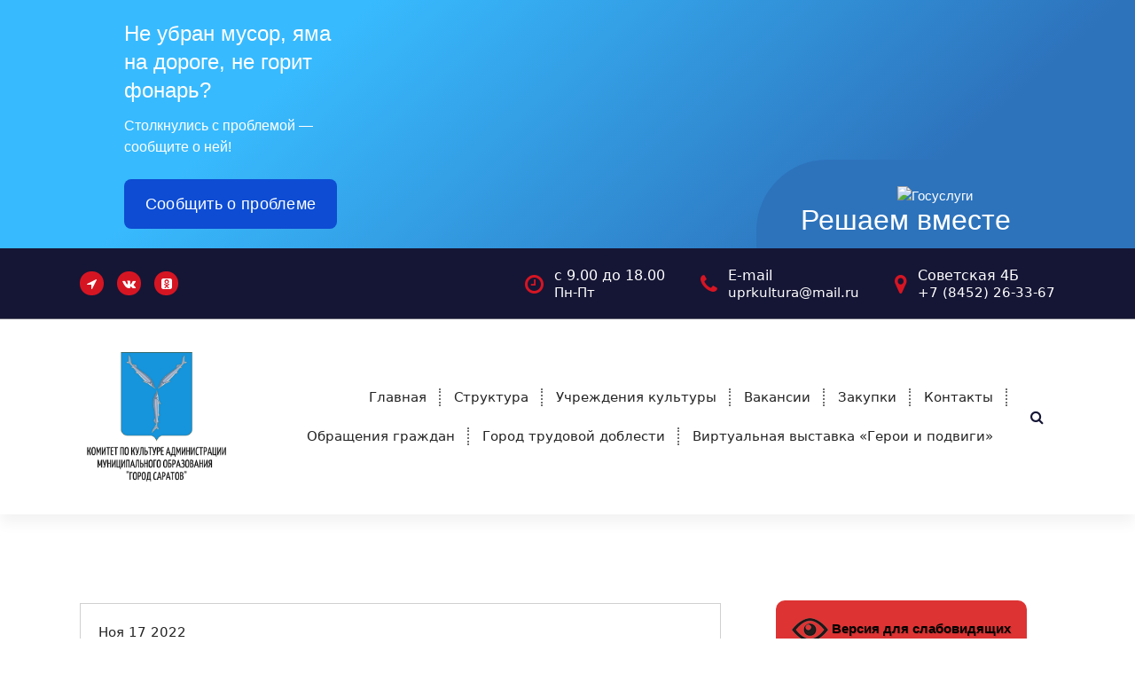

--- FILE ---
content_type: text/html; charset=UTF-8
request_url: https://xn--80aaai0bgymciigec7k.xn--p1ai/?attachment_id=31662
body_size: 15027
content:
<!DOCTYPE html>
<html lang="ru-RU">
	<head>
		<meta charset="UTF-8">
		<meta name="viewport" content="width=device-width, initial-scale=1">
		<link rel="profile" href="https://gmpg.org/xfn/11">
		
		<title>Screenshot_20221111-214901_Gallery</title>
<meta name='robots' content='max-image-preview:large' />
	<style>img:is([sizes="auto" i], [sizes^="auto," i]) { contain-intrinsic-size: 3000px 1500px }</style>
	<link rel='dns-prefetch' href='//fonts.googleapis.com' />
<link rel="alternate" type="application/rss+xml" title=" &raquo; Лента" href="https://xn--80aaai0bgymciigec7k.xn--p1ai/?feed=rss2" />
<link rel="alternate" type="application/rss+xml" title=" &raquo; Лента комментариев" href="https://xn--80aaai0bgymciigec7k.xn--p1ai/?feed=comments-rss2" />
<link rel="alternate" type="application/rss+xml" title=" &raquo; Лента комментариев к &laquo;Screenshot_20221111-214901_Gallery&raquo;" href="https://xn--80aaai0bgymciigec7k.xn--p1ai/?feed=rss2&#038;p=31662" />
<script type="text/javascript">
/* <![CDATA[ */
window._wpemojiSettings = {"baseUrl":"https:\/\/s.w.org\/images\/core\/emoji\/16.0.1\/72x72\/","ext":".png","svgUrl":"https:\/\/s.w.org\/images\/core\/emoji\/16.0.1\/svg\/","svgExt":".svg","source":{"concatemoji":"https:\/\/xn--80aaai0bgymciigec7k.xn--p1ai\/wp-includes\/js\/wp-emoji-release.min.js?ver=6.8.3"}};
/*! This file is auto-generated */
!function(s,n){var o,i,e;function c(e){try{var t={supportTests:e,timestamp:(new Date).valueOf()};sessionStorage.setItem(o,JSON.stringify(t))}catch(e){}}function p(e,t,n){e.clearRect(0,0,e.canvas.width,e.canvas.height),e.fillText(t,0,0);var t=new Uint32Array(e.getImageData(0,0,e.canvas.width,e.canvas.height).data),a=(e.clearRect(0,0,e.canvas.width,e.canvas.height),e.fillText(n,0,0),new Uint32Array(e.getImageData(0,0,e.canvas.width,e.canvas.height).data));return t.every(function(e,t){return e===a[t]})}function u(e,t){e.clearRect(0,0,e.canvas.width,e.canvas.height),e.fillText(t,0,0);for(var n=e.getImageData(16,16,1,1),a=0;a<n.data.length;a++)if(0!==n.data[a])return!1;return!0}function f(e,t,n,a){switch(t){case"flag":return n(e,"\ud83c\udff3\ufe0f\u200d\u26a7\ufe0f","\ud83c\udff3\ufe0f\u200b\u26a7\ufe0f")?!1:!n(e,"\ud83c\udde8\ud83c\uddf6","\ud83c\udde8\u200b\ud83c\uddf6")&&!n(e,"\ud83c\udff4\udb40\udc67\udb40\udc62\udb40\udc65\udb40\udc6e\udb40\udc67\udb40\udc7f","\ud83c\udff4\u200b\udb40\udc67\u200b\udb40\udc62\u200b\udb40\udc65\u200b\udb40\udc6e\u200b\udb40\udc67\u200b\udb40\udc7f");case"emoji":return!a(e,"\ud83e\udedf")}return!1}function g(e,t,n,a){var r="undefined"!=typeof WorkerGlobalScope&&self instanceof WorkerGlobalScope?new OffscreenCanvas(300,150):s.createElement("canvas"),o=r.getContext("2d",{willReadFrequently:!0}),i=(o.textBaseline="top",o.font="600 32px Arial",{});return e.forEach(function(e){i[e]=t(o,e,n,a)}),i}function t(e){var t=s.createElement("script");t.src=e,t.defer=!0,s.head.appendChild(t)}"undefined"!=typeof Promise&&(o="wpEmojiSettingsSupports",i=["flag","emoji"],n.supports={everything:!0,everythingExceptFlag:!0},e=new Promise(function(e){s.addEventListener("DOMContentLoaded",e,{once:!0})}),new Promise(function(t){var n=function(){try{var e=JSON.parse(sessionStorage.getItem(o));if("object"==typeof e&&"number"==typeof e.timestamp&&(new Date).valueOf()<e.timestamp+604800&&"object"==typeof e.supportTests)return e.supportTests}catch(e){}return null}();if(!n){if("undefined"!=typeof Worker&&"undefined"!=typeof OffscreenCanvas&&"undefined"!=typeof URL&&URL.createObjectURL&&"undefined"!=typeof Blob)try{var e="postMessage("+g.toString()+"("+[JSON.stringify(i),f.toString(),p.toString(),u.toString()].join(",")+"));",a=new Blob([e],{type:"text/javascript"}),r=new Worker(URL.createObjectURL(a),{name:"wpTestEmojiSupports"});return void(r.onmessage=function(e){c(n=e.data),r.terminate(),t(n)})}catch(e){}c(n=g(i,f,p,u))}t(n)}).then(function(e){for(var t in e)n.supports[t]=e[t],n.supports.everything=n.supports.everything&&n.supports[t],"flag"!==t&&(n.supports.everythingExceptFlag=n.supports.everythingExceptFlag&&n.supports[t]);n.supports.everythingExceptFlag=n.supports.everythingExceptFlag&&!n.supports.flag,n.DOMReady=!1,n.readyCallback=function(){n.DOMReady=!0}}).then(function(){return e}).then(function(){var e;n.supports.everything||(n.readyCallback(),(e=n.source||{}).concatemoji?t(e.concatemoji):e.wpemoji&&e.twemoji&&(t(e.twemoji),t(e.wpemoji)))}))}((window,document),window._wpemojiSettings);
/* ]]> */
</script>
<style id='wp-emoji-styles-inline-css' type='text/css'>

	img.wp-smiley, img.emoji {
		display: inline !important;
		border: none !important;
		box-shadow: none !important;
		height: 1em !important;
		width: 1em !important;
		margin: 0 0.07em !important;
		vertical-align: -0.1em !important;
		background: none !important;
		padding: 0 !important;
	}
</style>
<link rel="stylesheet" href="https://xn--80aaai0bgymciigec7k.xn--p1ai/wp-content/cache/minify/a5ff7.css" media="all" />

<style id='classic-theme-styles-inline-css' type='text/css'>
/*! This file is auto-generated */
.wp-block-button__link{color:#fff;background-color:#32373c;border-radius:9999px;box-shadow:none;text-decoration:none;padding:calc(.667em + 2px) calc(1.333em + 2px);font-size:1.125em}.wp-block-file__button{background:#32373c;color:#fff;text-decoration:none}
</style>
<style id='global-styles-inline-css' type='text/css'>
:root{--wp--preset--aspect-ratio--square: 1;--wp--preset--aspect-ratio--4-3: 4/3;--wp--preset--aspect-ratio--3-4: 3/4;--wp--preset--aspect-ratio--3-2: 3/2;--wp--preset--aspect-ratio--2-3: 2/3;--wp--preset--aspect-ratio--16-9: 16/9;--wp--preset--aspect-ratio--9-16: 9/16;--wp--preset--color--black: #000000;--wp--preset--color--cyan-bluish-gray: #abb8c3;--wp--preset--color--white: #ffffff;--wp--preset--color--pale-pink: #f78da7;--wp--preset--color--vivid-red: #cf2e2e;--wp--preset--color--luminous-vivid-orange: #ff6900;--wp--preset--color--luminous-vivid-amber: #fcb900;--wp--preset--color--light-green-cyan: #7bdcb5;--wp--preset--color--vivid-green-cyan: #00d084;--wp--preset--color--pale-cyan-blue: #8ed1fc;--wp--preset--color--vivid-cyan-blue: #0693e3;--wp--preset--color--vivid-purple: #9b51e0;--wp--preset--gradient--vivid-cyan-blue-to-vivid-purple: linear-gradient(135deg,rgba(6,147,227,1) 0%,rgb(155,81,224) 100%);--wp--preset--gradient--light-green-cyan-to-vivid-green-cyan: linear-gradient(135deg,rgb(122,220,180) 0%,rgb(0,208,130) 100%);--wp--preset--gradient--luminous-vivid-amber-to-luminous-vivid-orange: linear-gradient(135deg,rgba(252,185,0,1) 0%,rgba(255,105,0,1) 100%);--wp--preset--gradient--luminous-vivid-orange-to-vivid-red: linear-gradient(135deg,rgba(255,105,0,1) 0%,rgb(207,46,46) 100%);--wp--preset--gradient--very-light-gray-to-cyan-bluish-gray: linear-gradient(135deg,rgb(238,238,238) 0%,rgb(169,184,195) 100%);--wp--preset--gradient--cool-to-warm-spectrum: linear-gradient(135deg,rgb(74,234,220) 0%,rgb(151,120,209) 20%,rgb(207,42,186) 40%,rgb(238,44,130) 60%,rgb(251,105,98) 80%,rgb(254,248,76) 100%);--wp--preset--gradient--blush-light-purple: linear-gradient(135deg,rgb(255,206,236) 0%,rgb(152,150,240) 100%);--wp--preset--gradient--blush-bordeaux: linear-gradient(135deg,rgb(254,205,165) 0%,rgb(254,45,45) 50%,rgb(107,0,62) 100%);--wp--preset--gradient--luminous-dusk: linear-gradient(135deg,rgb(255,203,112) 0%,rgb(199,81,192) 50%,rgb(65,88,208) 100%);--wp--preset--gradient--pale-ocean: linear-gradient(135deg,rgb(255,245,203) 0%,rgb(182,227,212) 50%,rgb(51,167,181) 100%);--wp--preset--gradient--electric-grass: linear-gradient(135deg,rgb(202,248,128) 0%,rgb(113,206,126) 100%);--wp--preset--gradient--midnight: linear-gradient(135deg,rgb(2,3,129) 0%,rgb(40,116,252) 100%);--wp--preset--font-size--small: 13px;--wp--preset--font-size--medium: 20px;--wp--preset--font-size--large: 36px;--wp--preset--font-size--x-large: 42px;--wp--preset--spacing--20: 0.44rem;--wp--preset--spacing--30: 0.67rem;--wp--preset--spacing--40: 1rem;--wp--preset--spacing--50: 1.5rem;--wp--preset--spacing--60: 2.25rem;--wp--preset--spacing--70: 3.38rem;--wp--preset--spacing--80: 5.06rem;--wp--preset--shadow--natural: 6px 6px 9px rgba(0, 0, 0, 0.2);--wp--preset--shadow--deep: 12px 12px 50px rgba(0, 0, 0, 0.4);--wp--preset--shadow--sharp: 6px 6px 0px rgba(0, 0, 0, 0.2);--wp--preset--shadow--outlined: 6px 6px 0px -3px rgba(255, 255, 255, 1), 6px 6px rgba(0, 0, 0, 1);--wp--preset--shadow--crisp: 6px 6px 0px rgba(0, 0, 0, 1);}:where(.is-layout-flex){gap: 0.5em;}:where(.is-layout-grid){gap: 0.5em;}body .is-layout-flex{display: flex;}.is-layout-flex{flex-wrap: wrap;align-items: center;}.is-layout-flex > :is(*, div){margin: 0;}body .is-layout-grid{display: grid;}.is-layout-grid > :is(*, div){margin: 0;}:where(.wp-block-columns.is-layout-flex){gap: 2em;}:where(.wp-block-columns.is-layout-grid){gap: 2em;}:where(.wp-block-post-template.is-layout-flex){gap: 1.25em;}:where(.wp-block-post-template.is-layout-grid){gap: 1.25em;}.has-black-color{color: var(--wp--preset--color--black) !important;}.has-cyan-bluish-gray-color{color: var(--wp--preset--color--cyan-bluish-gray) !important;}.has-white-color{color: var(--wp--preset--color--white) !important;}.has-pale-pink-color{color: var(--wp--preset--color--pale-pink) !important;}.has-vivid-red-color{color: var(--wp--preset--color--vivid-red) !important;}.has-luminous-vivid-orange-color{color: var(--wp--preset--color--luminous-vivid-orange) !important;}.has-luminous-vivid-amber-color{color: var(--wp--preset--color--luminous-vivid-amber) !important;}.has-light-green-cyan-color{color: var(--wp--preset--color--light-green-cyan) !important;}.has-vivid-green-cyan-color{color: var(--wp--preset--color--vivid-green-cyan) !important;}.has-pale-cyan-blue-color{color: var(--wp--preset--color--pale-cyan-blue) !important;}.has-vivid-cyan-blue-color{color: var(--wp--preset--color--vivid-cyan-blue) !important;}.has-vivid-purple-color{color: var(--wp--preset--color--vivid-purple) !important;}.has-black-background-color{background-color: var(--wp--preset--color--black) !important;}.has-cyan-bluish-gray-background-color{background-color: var(--wp--preset--color--cyan-bluish-gray) !important;}.has-white-background-color{background-color: var(--wp--preset--color--white) !important;}.has-pale-pink-background-color{background-color: var(--wp--preset--color--pale-pink) !important;}.has-vivid-red-background-color{background-color: var(--wp--preset--color--vivid-red) !important;}.has-luminous-vivid-orange-background-color{background-color: var(--wp--preset--color--luminous-vivid-orange) !important;}.has-luminous-vivid-amber-background-color{background-color: var(--wp--preset--color--luminous-vivid-amber) !important;}.has-light-green-cyan-background-color{background-color: var(--wp--preset--color--light-green-cyan) !important;}.has-vivid-green-cyan-background-color{background-color: var(--wp--preset--color--vivid-green-cyan) !important;}.has-pale-cyan-blue-background-color{background-color: var(--wp--preset--color--pale-cyan-blue) !important;}.has-vivid-cyan-blue-background-color{background-color: var(--wp--preset--color--vivid-cyan-blue) !important;}.has-vivid-purple-background-color{background-color: var(--wp--preset--color--vivid-purple) !important;}.has-black-border-color{border-color: var(--wp--preset--color--black) !important;}.has-cyan-bluish-gray-border-color{border-color: var(--wp--preset--color--cyan-bluish-gray) !important;}.has-white-border-color{border-color: var(--wp--preset--color--white) !important;}.has-pale-pink-border-color{border-color: var(--wp--preset--color--pale-pink) !important;}.has-vivid-red-border-color{border-color: var(--wp--preset--color--vivid-red) !important;}.has-luminous-vivid-orange-border-color{border-color: var(--wp--preset--color--luminous-vivid-orange) !important;}.has-luminous-vivid-amber-border-color{border-color: var(--wp--preset--color--luminous-vivid-amber) !important;}.has-light-green-cyan-border-color{border-color: var(--wp--preset--color--light-green-cyan) !important;}.has-vivid-green-cyan-border-color{border-color: var(--wp--preset--color--vivid-green-cyan) !important;}.has-pale-cyan-blue-border-color{border-color: var(--wp--preset--color--pale-cyan-blue) !important;}.has-vivid-cyan-blue-border-color{border-color: var(--wp--preset--color--vivid-cyan-blue) !important;}.has-vivid-purple-border-color{border-color: var(--wp--preset--color--vivid-purple) !important;}.has-vivid-cyan-blue-to-vivid-purple-gradient-background{background: var(--wp--preset--gradient--vivid-cyan-blue-to-vivid-purple) !important;}.has-light-green-cyan-to-vivid-green-cyan-gradient-background{background: var(--wp--preset--gradient--light-green-cyan-to-vivid-green-cyan) !important;}.has-luminous-vivid-amber-to-luminous-vivid-orange-gradient-background{background: var(--wp--preset--gradient--luminous-vivid-amber-to-luminous-vivid-orange) !important;}.has-luminous-vivid-orange-to-vivid-red-gradient-background{background: var(--wp--preset--gradient--luminous-vivid-orange-to-vivid-red) !important;}.has-very-light-gray-to-cyan-bluish-gray-gradient-background{background: var(--wp--preset--gradient--very-light-gray-to-cyan-bluish-gray) !important;}.has-cool-to-warm-spectrum-gradient-background{background: var(--wp--preset--gradient--cool-to-warm-spectrum) !important;}.has-blush-light-purple-gradient-background{background: var(--wp--preset--gradient--blush-light-purple) !important;}.has-blush-bordeaux-gradient-background{background: var(--wp--preset--gradient--blush-bordeaux) !important;}.has-luminous-dusk-gradient-background{background: var(--wp--preset--gradient--luminous-dusk) !important;}.has-pale-ocean-gradient-background{background: var(--wp--preset--gradient--pale-ocean) !important;}.has-electric-grass-gradient-background{background: var(--wp--preset--gradient--electric-grass) !important;}.has-midnight-gradient-background{background: var(--wp--preset--gradient--midnight) !important;}.has-small-font-size{font-size: var(--wp--preset--font-size--small) !important;}.has-medium-font-size{font-size: var(--wp--preset--font-size--medium) !important;}.has-large-font-size{font-size: var(--wp--preset--font-size--large) !important;}.has-x-large-font-size{font-size: var(--wp--preset--font-size--x-large) !important;}
:where(.wp-block-post-template.is-layout-flex){gap: 1.25em;}:where(.wp-block-post-template.is-layout-grid){gap: 1.25em;}
:where(.wp-block-columns.is-layout-flex){gap: 2em;}:where(.wp-block-columns.is-layout-grid){gap: 2em;}
:root :where(.wp-block-pullquote){font-size: 1.5em;line-height: 1.6;}
</style>
<link rel="stylesheet" href="https://xn--80aaai0bgymciigec7k.xn--p1ai/wp-content/cache/minify/57a3f.css" media="all" />

<style id='ait-inline-css' type='text/css'>

        a.fuss_button-beitrag {
            color: #ffffff!important;
            background-color: #77BCC7!important;
                text-decoration: none!important;
                border-radius: 5px;
        }
        a.fuss_button-beitrag:hover{
          color: #ffffff!important;
          background-color: #F9B81E!important;
            text-decoration: none!important;
        }
</style>
<link rel="stylesheet" href="https://xn--80aaai0bgymciigec7k.xn--p1ai/wp-content/cache/minify/0d6af.css" media="all" />







<style id='vi-style-inline-css' type='text/css'>

		.vi-on-img-button{
  background: url(https://xn--80aaai0bgymciigec7k.xn--p1ai/wp-content/plugins/for-the-visually-impaired/img/icon_41.png) 100% 100% no-repeat;
  background-size: contain;
    display: inline-block;
    vertical-align: middle;
    height: 41px;
    width: 41px;
    text-decoration: none;
    outline: 0;
		}
#bt_widget-vi-on a {
	text-align: center;
	cursor: pointer;
	background: #dd3333;
	box-shadow: 0 -3px 0 rgba(0, 0, 0, 0.1) inset;
	border: 0 none;
	border-radius: 6px;
	overflow: hidden;
    font-size: 15px;
    padding: 13px 18px 16px;
	text-decoration: none;
	display: inline-block;
	font-family: arial;
    font-weight: 700;
	line-height: 100%;
	text-shadow: 1px 1px 0 rgba(0, 0, 0, 0.12);
	margin-top: -3px;
    color: #000000;
    border-radius: 10px;
    vertical-align:middle;

}


#bt_widget-vi-on a:hover {
	-o-box-shadow: 0 -1px 0 rgba(0, 0, 0, 0.14) inset;
	-moz-box-shadow: 0 -1px 0 rgba(0, 0, 0, 0.14) inset;
	-webkit-box-shadow: 0 -1px 0 rgba(0, 0, 0, 0.14) inset;
	box-shadow: 0 -1px 0 rgba(0, 0, 0, 0.14) inset;
	text-decoration: underline;	
}

#bt_widget-vi-on .vi_widget_img {
    vertical-align:middle;
}
#bt_widget-vi-on  {
	    position: relative;
    top: 0;
    left: 0;
    color: #000000;
    font-size: 18px;
    letter-spacing: 0;
    text-align: center;
}
.vi-close{
	vertical-align: middle;
	text-align: center;
	display: flex;
	justify-content: center;
	align-items: center;
	font-size: 16px;
	text-decoration: none;
	font-weight: bold;
	vertical-align: middle;
	word-break: break-all;
    word-wrap: break-word;

}
.bt_widget-vi{
	vertical-align: middle;
	text-align: center;
	
}
		
		
</style>
<link rel="stylesheet" href="https://xn--80aaai0bgymciigec7k.xn--p1ai/wp-content/cache/minify/0dd85.css" media="all" />










<style id='avril-style-inline-css' type='text/css'>
.breadcrumb-content {
					min-height: 1px;
				}
.breadcrumb-area {
					background-image: url(http://xn--80aaai0bgymciigec7k.xn--p1ai/wp-content/uploads/2022/01/Фон-культура-1-scaled.jpg);
					background-attachment: fixed;
				}

.logo img, .mobile-logo img {
					max-width: 173px;
				}
 body{ 
			font-size: 15px;
			line-height: 1.5;
			text-transform: inherit;
			font-style: normal;
		}
 h1{ 
				font-size: 22px;
				line-height: ;
				text-transform: inherit;
				font-style: inherit;
			}
 h2{ 
				font-size: px;
				line-height: ;
				text-transform: inherit;
				font-style: inherit;
			}
 h3{ 
				font-size: px;
				line-height: ;
				text-transform: inherit;
				font-style: inherit;
			}
 h4{ 
				font-size: px;
				line-height: ;
				text-transform: inherit;
				font-style: inherit;
			}
 h5{ 
				font-size: px;
				line-height: ;
				text-transform: inherit;
				font-style: inherit;
			}
 h6{ 
				font-size: px;
				line-height: 1.2;
				text-transform: inherit;
				font-style: inherit;
			}
.theme-slider:after {
					opacity: 0.5;
					background: #000000;
				}

</style>
<link rel='stylesheet' id='avril-fonts-css' href='//fonts.googleapis.com/css?family=Poppins%3A300%2C300i%2C400%2C400i%2C500%2C500i%2C600%2C600i%2C700%2C700i%2C800%2C800i%2C900%2C900i&#038;subset=latin%2Clatin-ext' type='text/css' media='all' />
<link rel="stylesheet" href="https://xn--80aaai0bgymciigec7k.xn--p1ai/wp-content/cache/minify/2bd32.css" media="all" />


<script src="https://xn--80aaai0bgymciigec7k.xn--p1ai/wp-content/cache/minify/818c0.js"></script>


<link rel="https://api.w.org/" href="https://xn--80aaai0bgymciigec7k.xn--p1ai/index.php?rest_route=/" /><link rel="alternate" title="JSON" type="application/json" href="https://xn--80aaai0bgymciigec7k.xn--p1ai/index.php?rest_route=/wp/v2/media/31662" /><link rel="EditURI" type="application/rsd+xml" title="RSD" href="https://xn--80aaai0bgymciigec7k.xn--p1ai/xmlrpc.php?rsd" />
<meta name="generator" content="WordPress 6.8.3" />
<link rel='shortlink' href='https://xn--80aaai0bgymciigec7k.xn--p1ai/?p=31662' />
<link rel="alternate" title="oEmbed (JSON)" type="application/json+oembed" href="https://xn--80aaai0bgymciigec7k.xn--p1ai/index.php?rest_route=%2Foembed%2F1.0%2Fembed&#038;url=https%3A%2F%2Fxn--80aaai0bgymciigec7k.xn--p1ai%2F%3Fattachment_id%3D31662" />
<link rel="alternate" title="oEmbed (XML)" type="text/xml+oembed" href="https://xn--80aaai0bgymciigec7k.xn--p1ai/index.php?rest_route=%2Foembed%2F1.0%2Fembed&#038;url=https%3A%2F%2Fxn--80aaai0bgymciigec7k.xn--p1ai%2F%3Fattachment_id%3D31662&#038;format=xml" />
	<style type="text/css">
			.site-title,
		.site-description {
			position: absolute;
			clip: rect(1px, 1px, 1px, 1px);
		}
		</style>
	<link rel="icon" href="https://xn--80aaai0bgymciigec7k.xn--p1ai/wp-content/uploads/2021/11/cropped-КАЛЕНДАРЬ-1-scaled-1-32x32.jpg" sizes="32x32" />
<link rel="icon" href="https://xn--80aaai0bgymciigec7k.xn--p1ai/wp-content/uploads/2021/11/cropped-КАЛЕНДАРЬ-1-scaled-1-192x192.jpg" sizes="192x192" />
<link rel="apple-touch-icon" href="https://xn--80aaai0bgymciigec7k.xn--p1ai/wp-content/uploads/2021/11/cropped-КАЛЕНДАРЬ-1-scaled-1-180x180.jpg" />
<meta name="msapplication-TileImage" content="https://xn--80aaai0bgymciigec7k.xn--p1ai/wp-content/uploads/2021/11/cropped-КАЛЕНДАРЬ-1-scaled-1-270x270.jpg" />
	</head>
<div class="container" id="page">
	   <div class="container-inner">
	  <script src='https://pos.gosuslugi.ru/bin/script.min.js'></script> 
<style>
#js-show-iframe-wrapper{position:relative;display:flex;align-items:center;justify-content:center;width:100%;min-width:293px;max-width:100%;background:linear-gradient(138.4deg,#38bafe 26.49%,#2d73bc 79.45%);color:#fff;cursor:pointer}#js-show-iframe-wrapper .pos-banner-fluid *{box-sizing:border-box}#js-show-iframe-wrapper .pos-banner-fluid .pos-banner-btn_2{display:block;width:240px;min-height:56px;font-size:18px;line-height:24px;cursor:pointer;background:#0d4cd3;color:#fff;border:none;border-radius:8px;outline:0}#js-show-iframe-wrapper .pos-banner-fluid .pos-banner-btn_2:hover{background:#1d5deb}#js-show-iframe-wrapper .pos-banner-fluid .pos-banner-btn_2:focus{background:#2a63ad}#js-show-iframe-wrapper .pos-banner-fluid .pos-banner-btn_2:active{background:#2a63ad}@-webkit-keyframes fadeInFromNone{0%{display:none;opacity:0}1%{display:block;opacity:0}100%{display:block;opacity:1}}@keyframes fadeInFromNone{0%{display:none;opacity:0}1%{display:block;opacity:0}100%{display:block;opacity:1}}@font-face{font-family:LatoWebLight;src:url(https://pos.gosuslugi.ru/bin/fonts/Lato/fonts/Lato-Light.woff2) format("woff2"),url(https://pos.gosuslugi.ru/bin/fonts/Lato/fonts/Lato-Light.woff) format("woff"),url(https://pos.gosuslugi.ru/bin/fonts/Lato/fonts/Lato-Light.ttf) format("truetype");font-style:normal;font-weight:400}@font-face{font-family:LatoWeb;src:url(https://pos.gosuslugi.ru/bin/fonts/Lato/fonts/Lato-Regular.woff2) format("woff2"),url(https://pos.gosuslugi.ru/bin/fonts/Lato/fonts/Lato-Regular.woff) format("woff"),url(https://pos.gosuslugi.ru/bin/fonts/Lato/fonts/Lato-Regular.ttf) format("truetype");font-style:normal;font-weight:400}@font-face{font-family:LatoWebBold;src:url(https://pos.gosuslugi.ru/bin/fonts/Lato/fonts/Lato-Bold.woff2) format("woff2"),url(https://pos.gosuslugi.ru/bin/fonts/Lato/fonts/Lato-Bold.woff) format("woff"),url(https://pos.gosuslugi.ru/bin/fonts/Lato/fonts/Lato-Bold.ttf) format("truetype");font-style:normal;font-weight:400}
</style>
<style>
#js-show-iframe-wrapper .bf-2{position:relative;display:grid;grid-template-columns:var(--pos-banner-fluid-2__grid-template-columns);grid-template-rows:var(--pos-banner-fluid-2__grid-template-rows);width:100%;max-width:1060px;font-family:LatoWeb,sans-serif;box-sizing:border-box}#js-show-iframe-wrapper .bf-2__decor{grid-column:var(--pos-banner-fluid-2__decor-grid-column);grid-row:var(--pos-banner-fluid-2__decor-grid-row);padding:var(--pos-banner-fluid-2__decor-padding);background:var(--pos-banner-fluid-2__bg-url) var(--pos-banner-fluid-2__bg-position) no-repeat;background-size:var(--pos-banner-fluid-2__bg-size)}#js-show-iframe-wrapper .bf-2__logo-wrap{position:absolute;top:var(--pos-banner-fluid-2__logo-wrap-top);bottom:var(--pos-banner-fluid-2__logo-wrap-bottom);right:0;display:flex;flex-direction:column;align-items:flex-end;padding:var(--pos-banner-fluid-2__logo-wrap-padding);background:#2d73bc;border-radius:var(--pos-banner-fluid-2__logo-wrap-border-radius)}#js-show-iframe-wrapper .bf-2__logo{width:128px}#js-show-iframe-wrapper .bf-2__slogan{font-family:LatoWebBold,sans-serif;font-size:var(--pos-banner-fluid-2__slogan-font-size);line-height:var(--pos-banner-fluid-2__slogan-line-height);color:#fff}#js-show-iframe-wrapper .bf-2__content{padding:var(--pos-banner-fluid-2__content-padding)}#js-show-iframe-wrapper .bf-2__description{display:flex;flex-direction:column;margin-bottom:24px}#js-show-iframe-wrapper .bf-2__text{margin-bottom:12px;font-size:24px;line-height:32px;font-family:LatoWebBold,sans-serif;color:#fff}#js-show-iframe-wrapper .bf-2__text_small{margin-bottom:0;font-size:16px;line-height:24px;font-family:LatoWeb,sans-serif}#js-show-iframe-wrapper .bf-2__btn-wrap{display:flex;align-items:center;justify-content:center}
</style >
<style>
	.gos_large_widget{
    width: 100% !important;
    min-width: 94.5% !important;
    margin-left: 0px;
    height: 280px !important;
    margin: 0 auto;
    padding-top: 10px;
    padding-bottom: 10px;
}
#js-show-iframe-wrapper .bf-1__decor{
    background-position: 60px 0px;
    background-size: contain;
}	
</style>
<div id='js-show-iframe-wrapper' class='gos_large_widget'> 
  <div class='pos-banner-fluid bf-2'>
<div class='bf-2__decor'>
      <div class='bf-2__logo-wrap'>
        <img
          class='bf-2__logo'
          src='https://pos.gosuslugi.ru/bin/banner-fluid/gosuslugi-logo.svg'
          alt='Госуслуги'
        />
        <div class='bf-2__slogan'>Решаем вместе</div >
      </div >
    </div >
    <div class='bf-2__content'>
      <div class='bf-2__description'>
          <span class='bf-2__text'>
            Не убран мусор, яма на дороге, не горит фонарь?
          </span >
        <span class='bf-2__text bf-2__text_small'>
            Столкнулись с проблемой&nbsp;— сообщите о ней!
          </span >
      </div >
      <div class='bf-2__btn-wrap'>
        <!-- pos-banner-btn_2 не удалять; другие классы не добавлять -->
        <button
          class='pos-banner-btn_2'
          type='button'
        >Сообщить о проблеме
        </button >
      </div >
    </div >
  </div >
</div >
<script>

(function(){
"use strict";function ownKeys(e,t){var o=Object.keys(e);if(Object.getOwnPropertySymbols){var n=Object.getOwnPropertySymbols(e);if(t)n=n.filter(function(t){return Object.getOwnPropertyDescriptor(e,t).enumerable});o.push.apply(o,n)}return o}function _objectSpread(e){for(var t=1;t<arguments.length;t++){var o=null!=arguments[t]?arguments[t]:{};if(t%2)ownKeys(Object(o),true).forEach(function(t){_defineProperty(e,t,o[t])});else if(Object.getOwnPropertyDescriptors)Object.defineProperties(e,Object.getOwnPropertyDescriptors(o));else ownKeys(Object(o)).forEach(function(t){Object.defineProperty(e,t,Object.getOwnPropertyDescriptor(o,t))})}return e}function _defineProperty(e,t,o){if(t in e)Object.defineProperty(e,t,{value:o,enumerable:true,configurable:true,writable:true});else e[t]=o;return e}var POS_PREFIX_2="--pos-banner-fluid-2__",posOptionsInitial={"grid-template-columns":"100%","grid-template-rows":"310px auto","decor-grid-column":"initial","decor-grid-row":"initial","decor-padding":"30px 30px 0 30px","bg-url":"url('https://pos.gosuslugi.ru/bin/banner-fluid/2/banner-fluid-bg-2-small.svg')","bg-position":"calc(10% + 64px) calc(100% - 20px)","bg-size":"cover","content-padding":"0 30px 30px 30px","slogan-font-size":"20px","slogan-line-height":"32px","logo-wrap-padding":"20px 30px 30px 40px","logo-wrap-top":"0","logo-wrap-bottom":"initial","logo-wrap-border-radius":"0 0 0 80px"},setStyles=function(e,t){Object.keys(e).forEach(function(o){t.style.setProperty(POS_PREFIX_2+o,e[o])})},removeStyles=function(e,t){Object.keys(e).forEach(function(e){t.style.removeProperty(POS_PREFIX_2+e)})};function changePosBannerOnResize(){var e=document.documentElement,t=_objectSpread({},posOptionsInitial),o=document.getElementById("js-show-iframe-wrapper"),n=o?o.offsetWidth:document.body.offsetWidth;if(n>405)t["slogan-font-size"]="24px",t["logo-wrap-padding"]="30px 50px 30px 70px";if(n>500)t["grid-template-columns"]="min-content 1fr",t["grid-template-rows"]="100%",t["decor-grid-column"]="2",t["decor-grid-row"]="1",t["decor-padding"]="30px 30px 30px 0",t["content-padding"]="30px",t["bg-position"]="0% calc(100% - 70px)",t["logo-wrap-padding"]="30px 30px 24px 40px",t["logo-wrap-top"]="initial",t["logo-wrap-bottom"]="0",t["logo-wrap-border-radius"]="80px 0 0 0";if(n>585)t["bg-position"]="0% calc(100% - 6px)";if(n>800)t["bg-url"]="url('https://pos.gosuslugi.ru/bin/banner-fluid/2/banner-fluid-bg-2.svg')",t["bg-position"]="0% center";if(n>1020)t["slogan-font-size"]="32px",t["line-height"]="40px",t["logo-wrap-padding"]="30px 30px 24px 50px";setStyles(t,e)}changePosBannerOnResize(),window.addEventListener("resize",changePosBannerOnResize),window.onunload=function(){var e=document.documentElement;window.removeEventListener("resize",changePosBannerOnResize),removeStyles(posOptionsInitial,e)};
})()
</script>
 <script>Widget("https://pos.gosuslugi.ru/form", 162)</script>


<body class="attachment wp-singular attachment-template-default single single-attachment postid-31662 attachmentid-31662 attachment-jpeg wp-custom-logo wp-theme-avril group-blog">
<div id="page" class="site">
	<a class="skip-link screen-reader-text" href="#content">Перейти к содержимому</a>
	
	    <!--===// Start: Header
    =================================-->

<header id="header-section" class="header header-one">
		        <!--===// Start: Header Above
        =================================-->
			<div id="above-header" class="header-above-info d-av-block d-none wow fadeInDown">
				<div class="header-widget">
					<div class="av-container">
						<div class="av-columns-area">
								<div class="av-column-5">
									<div class="widget-left text-av-left text-center">
																					<aside class="widget widget_social_widget">
												<ul>
																											<li><a href="https://t.me/cultura64"><i class="fa fa-location-arrow"></i></a></li>
																											<li><a href="https://vk.com/culturasaratova"><i class="fa fa-vk"></i></a></li>
																											<li><a href="https://ok.ru/group/55125943582838"><i class="fa fa-odnoklassniki-square"></i></a></li>
																									</ul>
											</aside>
																			</div>
								</div>
								<div class="av-column-7">
									<div class="widget-right text-av-right text-center"> 
																															<aside class="widget widget-contact wgt-1">
												<div class="contact-area">
													<div class="contact-icon">
													   <i class="fa fa-clock-o"></i>
													</div>
													<a href="javascript:void(0)" class="contact-info">
														<span class="text">c 9.00 до 18.00</span>
														<span class="title">Пн-Пт</span>
													</a>
												</div>
											</aside>
																				
																			<aside class="widget widget-contact wgt-2">
											<div class="contact-area">
												<div class="contact-icon">
													<i class="fa fa-phone"></i>
												</div>
												<a href="mailto:uprkultura@mail.ru" class="contact-info">
													<span class="text">E-mail</span>
													<span class="title">uprkultura@mail.ru</span>
												</a>
											</div>
										</aside>
										
																												<aside class="widget widget-contact wgt-3">
											<div class="contact-area">
												<div class="contact-icon">
													<i class="fa fa-map-marker"></i>
												</div>
												<a href="tel:+7 (8452) 26-33-67" class="contact-info">
													<span class="text">Советская 4Б</span>
													<span class="title">+7 (8452) 26-33-67</span>
												</a>
											</div>
										</aside>
										
									</div>	
								</div>
						</div>
					</div>
				</div>
			</div>	
        <!--===// End: Header Top
        =================================-->   
	
		<div class="navigator-wrapper">
			<!--===// Start: Mobile Toggle
			=================================-->
			<div class="theme-mobile-nav sticky-nav "> 
				<div class="av-container">
					<div class="av-columns-area">
						<div class="av-column-12">
							<div class="theme-mobile-menu">
								<div class="mobile-logo">
									<div class="logo">
										<a href="https://xn--80aaai0bgymciigec7k.xn--p1ai/" class="custom-logo-link" rel="home"><img width="500" height="500" src="https://xn--80aaai0bgymciigec7k.xn--p1ai/wp-content/uploads/2021/12/cropped-cropped-Управление-по-культуре-администрации-муниципального-образования-Город-Саратов-1.png" class="custom-logo" alt="" decoding="async" fetchpriority="high" srcset="https://xn--80aaai0bgymciigec7k.xn--p1ai/wp-content/uploads/2021/12/cropped-cropped-Управление-по-культуре-администрации-муниципального-образования-Город-Саратов-1.png 500w, https://xn--80aaai0bgymciigec7k.xn--p1ai/wp-content/uploads/2021/12/cropped-cropped-Управление-по-культуре-администрации-муниципального-образования-Город-Саратов-1-300x300.png 300w, https://xn--80aaai0bgymciigec7k.xn--p1ai/wp-content/uploads/2021/12/cropped-cropped-Управление-по-культуре-администрации-муниципального-образования-Город-Саратов-1-150x150.png 150w" sizes="(max-width: 500px) 100vw, 500px" /></a>																						<p class="site-description">Комитет по культуре администрации муниципального образования &quot;Город Саратов&quot;</p>
																			</div>
								</div>
								<div class="menu-toggle-wrap">
									<div class="mobile-menu-right"></div>
									<div class="hamburger-menu">
										<button type="button" class="menu-toggle">
											<div class="top-bun"></div>
											<div class="meat"></div>
											<div class="bottom-bun"></div>
										</button>
									</div>
								</div>
								<div id="mobile-m" class="mobile-menu">
									<button type="button" class="header-close-menu close-style"></button>
								</div>
																	<div class="headtop-mobi">
										<button type="button" class="header-above-toggle"><span></span></button>
									</div>
																<div id="mob-h-top" class="mobi-head-top"></div>
							</div>
						</div>
					</div>
				</div>        
			</div>
			<!--===// End: Mobile Toggle
			=================================-->

			<!--===// Start: Navigation
			=================================-->
			<div class="nav-area d-none d-av-block">
				<div class="navbar-area sticky-nav ">
					<div class="av-container">
						<div class="av-columns-area">
							<div class="av-column-2 my-auto">
								<div class="logo">
									<a href="https://xn--80aaai0bgymciigec7k.xn--p1ai/" class="custom-logo-link" rel="home"><img width="500" height="500" src="https://xn--80aaai0bgymciigec7k.xn--p1ai/wp-content/uploads/2021/12/cropped-cropped-Управление-по-культуре-администрации-муниципального-образования-Город-Саратов-1.png" class="custom-logo" alt="" decoding="async" srcset="https://xn--80aaai0bgymciigec7k.xn--p1ai/wp-content/uploads/2021/12/cropped-cropped-Управление-по-культуре-администрации-муниципального-образования-Город-Саратов-1.png 500w, https://xn--80aaai0bgymciigec7k.xn--p1ai/wp-content/uploads/2021/12/cropped-cropped-Управление-по-культуре-администрации-муниципального-образования-Город-Саратов-1-300x300.png 300w, https://xn--80aaai0bgymciigec7k.xn--p1ai/wp-content/uploads/2021/12/cropped-cropped-Управление-по-культуре-администрации-муниципального-образования-Город-Саратов-1-150x150.png 150w" sizes="(max-width: 500px) 100vw, 500px" /></a>																				<p class="site-description">Комитет по культуре администрации муниципального образования &quot;Город Саратов&quot;</p>
																	</div>
							</div>
							<div class="av-column-10 my-auto">
								<div class="theme-menu">
									<nav class="menubar">
										 <ul id="menu-top" class="menu-wrap"><li itemscope="itemscope" itemtype="https://www.schema.org/SiteNavigationElement" id="menu-item-28" class="menu-item menu-item-type-custom menu-item-object-custom menu-item-home menu-item-28 nav-item"><a title="Главная" href="http://xn--80aaai0bgymciigec7k.xn--p1ai/" class="nav-link">Главная</a></li>
<li itemscope="itemscope" itemtype="https://www.schema.org/SiteNavigationElement" id="menu-item-27" class="menu-item menu-item-type-post_type menu-item-object-page menu-item-27 nav-item"><a title="Структура" href="https://xn--80aaai0bgymciigec7k.xn--p1ai/?page_id=25" class="nav-link">Структура</a></li>
<li itemscope="itemscope" itemtype="https://www.schema.org/SiteNavigationElement" id="menu-item-91" class="menu-item menu-item-type-post_type menu-item-object-page menu-item-91 nav-item"><a title="Учреждения культуры" href="https://xn--80aaai0bgymciigec7k.xn--p1ai/?page_id=89" class="nav-link">Учреждения культуры</a></li>
<li itemscope="itemscope" itemtype="https://www.schema.org/SiteNavigationElement" id="menu-item-654" class="menu-item menu-item-type-post_type menu-item-object-page menu-item-654 nav-item"><a title="Вакансии" href="https://xn--80aaai0bgymciigec7k.xn--p1ai/?page_id=648" class="nav-link">Вакансии</a></li>
<li itemscope="itemscope" itemtype="https://www.schema.org/SiteNavigationElement" id="menu-item-2809" class="menu-item menu-item-type-post_type menu-item-object-page menu-item-2809 nav-item"><a title="Закупки" href="https://xn--80aaai0bgymciigec7k.xn--p1ai/?page_id=2786" class="nav-link">Закупки</a></li>
<li itemscope="itemscope" itemtype="https://www.schema.org/SiteNavigationElement" id="menu-item-1104" class="menu-item menu-item-type-post_type menu-item-object-page menu-item-1104 nav-item"><a title="Контакты" href="https://xn--80aaai0bgymciigec7k.xn--p1ai/?page_id=1100" class="nav-link">Контакты</a></li>
<li itemscope="itemscope" itemtype="https://www.schema.org/SiteNavigationElement" id="menu-item-96" class="menu-item menu-item-type-post_type menu-item-object-page menu-item-96 nav-item"><a title="Обращения граждан" href="https://xn--80aaai0bgymciigec7k.xn--p1ai/?page_id=94" class="nav-link">Обращения граждан</a></li>
<li itemscope="itemscope" itemtype="https://www.schema.org/SiteNavigationElement" id="menu-item-31321" class="menu-item menu-item-type-taxonomy menu-item-object-category menu-item-31321 nav-item"><a title="Город трудовой доблести" href="https://xn--80aaai0bgymciigec7k.xn--p1ai/?cat=39" class="nav-link">Город трудовой доблести</a></li>
<li itemscope="itemscope" itemtype="https://www.schema.org/SiteNavigationElement" id="menu-item-31779" class="menu-item menu-item-type-post_type menu-item-object-page menu-item-31779 nav-item"><a title="Виртуальная выставка «Герои и подвиги»" href="https://xn--80aaai0bgymciigec7k.xn--p1ai/?page_id=31743" class="nav-link">Виртуальная выставка «Герои и подвиги»</a></li>
</ul>                   
									</nav>
									<div class="menu-right">
										<ul class="header-wrap-right">
																																	<li class="search-button">
												<button id="view-search-btn" class="header-search-toggle"><i class="fa fa-search"></i></button>
											</li>  
																																													 	
												
										</ul>                            
									</div>
								</div>
							</div>
						</div>
					</div>
				</div>
			</div>
			<!--===// End:  Navigation
			=================================-->
		</div>
				<!-- Quik search -->
		<div class="view-search-btn header-search-popup">
			<div class="search-overlay-layer"></div>
			<form method="get" class="search-form" action="https://xn--80aaai0bgymciigec7k.xn--p1ai/" aria-label="Поиск по сайту">
				<span class="screen-reader-text">Найти:</span>
				<input type="search" class="search-field header-search-field" placeholder="Введите для поиска" name="s" id="popfocus" value="" autofocus>
				<button type="submit" class="search-submit"><i class="fa fa-search"></i></button>
			</form>
			<button type="button" class="close-style header-search-close"></button>
		</div>
		<!-- / -->
		</header>
<!-- End: Header
    =================================-->
	
<section id="breadcrumb-section" class="no-breadcrumb-area">
</section>
		
	<div id="content" class="avril-content">
	 <section id="blog-section" class="blog-section av-py-default">
	<div class="av-container">
		<div class="av-columns-area">	
			<div id="av-primary-content" class="av-column-8  wow fadeInUp">
															<article id="post-31662" class="post-items mb-6 post-31662 attachment type-attachment status-inherit hentry">
	<figure class="post-image">
	   <a href="" class="post-hover">
					</a>
		<div class="post-meta imu">
			<span class="post-list">
			   <ul class="post-categories"><li><a href=""></a></li></ul>
			</span>
		</div>
	</figure>
	<div class="post-content">
		<div class="post-meta up">
			<span class="posted-on">
			   <a href="https://xn--80aaai0bgymciigec7k.xn--p1ai/?m=202211">Ноя 17 2022</a>
			</span>
		</div>
	   <h5 class="post-title">Screenshot_20221111-214901_Gallery</h5><p class="attachment"><a href='https://xn--80aaai0bgymciigec7k.xn--p1ai/wp-content/uploads/2022/11/Screenshot_20221111-214901_Gallery.jpg'><img decoding="async" width="300" height="179" src="https://xn--80aaai0bgymciigec7k.xn--p1ai/wp-content/uploads/2022/11/Screenshot_20221111-214901_Gallery-300x179.jpg" class="attachment-medium size-medium" alt="" srcset="https://xn--80aaai0bgymciigec7k.xn--p1ai/wp-content/uploads/2022/11/Screenshot_20221111-214901_Gallery-300x179.jpg 300w, https://xn--80aaai0bgymciigec7k.xn--p1ai/wp-content/uploads/2022/11/Screenshot_20221111-214901_Gallery-1024x611.jpg 1024w, https://xn--80aaai0bgymciigec7k.xn--p1ai/wp-content/uploads/2022/11/Screenshot_20221111-214901_Gallery-768x458.jpg 768w, https://xn--80aaai0bgymciigec7k.xn--p1ai/wp-content/uploads/2022/11/Screenshot_20221111-214901_Gallery.jpg 1042w" sizes="(max-width: 300px) 100vw, 300px" /></a></p>
 
		<div class="post-meta down">
			<span class="author-name">
				<i class="fa fa-user-secret"></i> <a href="https://xn--80aaai0bgymciigec7k.xn--p1ai/?author=3">Управление по культуре</a>
			</span>
			<span class="comments-link">
				<i class="fa fa-comment"></i> <a href="https://xn--80aaai0bgymciigec7k.xn--p1ai/?attachment_id=31662#respond">0 Комментарии</a>
			</span>
		</div>
	</div>
</article> 
													
				<div class="xl-column-12">	
	<div id="comments" class="comments-area">
					<div id="respond" class="comment-respond">
		<h3 id="reply-title" class="comment-reply-title">Добавить комментарий <small><a rel="nofollow" id="cancel-comment-reply-link" href="/?attachment_id=31662#respond" style="display:none;">Отменить ответ</a></small></h3><form action="https://xn--80aaai0bgymciigec7k.xn--p1ai/wp-comments-post.php" method="post" id="commentform" class="comment-form"><p class="comment-notes"><span id="email-notes">Ваш адрес email не будет опубликован.</span> <span class="required-field-message">Обязательные поля помечены <span class="required">*</span></span></p><p class="comment-form-comment"><label for="comment">Комментарий <span class="required">*</span></label> <textarea id="comment" name="comment" cols="45" rows="8" maxlength="65525" required></textarea></p><p class="comment-form-author"><label for="author">Имя</label> <input id="author" name="author" type="text" value="" size="30" maxlength="245" autocomplete="name" /></p>
<p class="comment-form-email"><label for="email">Email</label> <input id="email" name="email" type="email" value="" size="30" maxlength="100" aria-describedby="email-notes" autocomplete="email" /></p>
<p class="comment-form-url"><label for="url">Сайт</label> <input id="url" name="url" type="url" value="" size="30" maxlength="200" autocomplete="url" /></p>
<p class="cptch_block"><span class="cptch_wrap cptch_math_actions">
				<label class="cptch_label" for="cptch_input_2"><span class="cptch_span">5</span>
					<span class="cptch_span">&nbsp;&times;&nbsp;</span>
					<span class="cptch_span"><input id="cptch_input_2" class="cptch_input cptch_wp_comments" type="text" autocomplete="off" name="cptch_number" value="" maxlength="2" size="2" aria-required="true" required="required" style="margin-bottom:0;display:inline;font-size: 12px;width: 40px;" /></span>
					<span class="cptch_span">&nbsp;=&nbsp;</span>
					<span class="cptch_span">пятнадцать</span>
					<input type="hidden" name="cptch_result" value="hEk=" /><input type="hidden" name="cptch_time" value="1768638489" />
					<input type="hidden" name="cptch_form" value="wp_comments" />
				</label><span class="cptch_reload_button_wrap hide-if-no-js">
					<noscript>
						<style type="text/css">
							.hide-if-no-js {
								display: none !important;
							}
						</style>
					</noscript>
					<span class="cptch_reload_button dashicons dashicons-update"></span>
				</span></span></p><p class="form-submit"><input name="submit" type="submit" id="submit" class="submit" value="Отправить комментарий" /> <input type='hidden' name='comment_post_ID' value='31662' id='comment_post_ID' />
<input type='hidden' name='comment_parent' id='comment_parent' value='0' />
</p><p style="display: none !important;" class="akismet-fields-container" data-prefix="ak_"><label>&#916;<textarea name="ak_hp_textarea" cols="45" rows="8" maxlength="100"></textarea></label><input type="hidden" id="ak_js_1" name="ak_js" value="66"/><script>document.getElementById( "ak_js_1" ).setAttribute( "value", ( new Date() ).getTime() );</script></p></form>	</div><!-- #respond -->
		</div>
</div>				</div>
			<div id="av-secondary-content" class="av-column-4 mb-6 mb-av-0 wow fadeInUp">
	<section class="sidebar">
		<aside id="wp_vi_plugin-5" class="widget widget_wp_vi_plugin"><div id="bt_widget-vi-on" class="bt_widget-vi"><a itemprop="Copy" href="#" class="bt_widget-vi-on"><span class="vi-on-img-button"></span> Версия для слабовидящих </a></div></aside><aside id="block-69" class="widget widget_block widget_media_image">
<figure class="wp-block-image size-full"><a href="https://xn--80aaai0bgymciigec7k.xn--p1ai/wp-content/uploads/2024/11/800x480.jpg"><img loading="lazy" decoding="async" width="800" height="480" src="https://xn--80aaai0bgymciigec7k.xn--p1ai/wp-content/uploads/2024/11/800x480.jpg" alt="" class="wp-image-32194" srcset="https://xn--80aaai0bgymciigec7k.xn--p1ai/wp-content/uploads/2024/11/800x480.jpg 800w, https://xn--80aaai0bgymciigec7k.xn--p1ai/wp-content/uploads/2024/11/800x480-300x180.jpg 300w, https://xn--80aaai0bgymciigec7k.xn--p1ai/wp-content/uploads/2024/11/800x480-768x461.jpg 768w" sizes="auto, (max-width: 800px) 100vw, 800px" /></a></figure>
</aside><aside id="block-68" class="widget widget_block widget_media_image">
<figure class="wp-block-image size-large"><a href="https://xn--80aaai0bgymciigec7k.xn--p1ai/wp-content/uploads/2025/06/Клубные-формирования-для-старшего-возраста-02.06.26.docx"><img loading="lazy" decoding="async" width="1024" height="666" src="https://xn--80aaai0bgymciigec7k.xn--p1ai/wp-content/uploads/2024/09/клубные-1024x666.jpg" alt="" class="wp-image-32156" srcset="https://xn--80aaai0bgymciigec7k.xn--p1ai/wp-content/uploads/2024/09/клубные-1024x666.jpg 1024w, https://xn--80aaai0bgymciigec7k.xn--p1ai/wp-content/uploads/2024/09/клубные-300x195.jpg 300w, https://xn--80aaai0bgymciigec7k.xn--p1ai/wp-content/uploads/2024/09/клубные-768x499.jpg 768w, https://xn--80aaai0bgymciigec7k.xn--p1ai/wp-content/uploads/2024/09/клубные-1536x998.jpg 1536w, https://xn--80aaai0bgymciigec7k.xn--p1ai/wp-content/uploads/2024/09/клубные-2048x1331.jpg 2048w" sizes="auto, (max-width: 1024px) 100vw, 1024px" /></a></figure>
</aside><aside id="search-2" class="widget widget_search"><h5 class="widget-title">Поиск по сайту</h5><form role="search" method="get" class="search-form" action="https://xn--80aaai0bgymciigec7k.xn--p1ai/">
				<label>
					<span class="screen-reader-text">Найти:</span>
					<input type="search" class="search-field" placeholder="Поиск&hellip;" value="" name="s" />
				</label>
				<input type="submit" class="search-submit" value="Поиск" />
			</form></aside><aside id="nav_menu-2" class="widget widget_nav_menu"><h5 class="widget-title">Разделы</h5><div class="menu-%d0%bb%d0%b5%d0%b2%d0%be%d0%b5-container"><ul id="menu-%d0%bb%d0%b5%d0%b2%d0%be%d0%b5" class="menu"><li id="menu-item-32206" class="menu-item menu-item-type-post_type menu-item-object-page menu-item-32206"><a href="https://xn--80aaai0bgymciigec7k.xn--p1ai/?page_id=32201">Информация участникам специальной военной операции и их семьям</a></li>
<li id="menu-item-32377" class="menu-item menu-item-type-post_type menu-item-object-page menu-item-32377"><a href="https://xn--80aaai0bgymciigec7k.xn--p1ai/?page_id=32374">Памятка населению</a></li>
<li id="menu-item-171" class="menu-item menu-item-type-post_type menu-item-object-page menu-item-171"><a href="https://xn--80aaai0bgymciigec7k.xn--p1ai/?page_id=169">Реализация антикоррупционной политики</a></li>
<li id="menu-item-27338" class="menu-item menu-item-type-post_type menu-item-object-page menu-item-27338"><a href="https://xn--80aaai0bgymciigec7k.xn--p1ai/?page_id=27333">Информация к ознакомлению</a></li>
<li id="menu-item-175" class="menu-item menu-item-type-post_type menu-item-object-page menu-item-175"><a href="https://xn--80aaai0bgymciigec7k.xn--p1ai/?page_id=172">Конкурсы, фестивали и конференции</a></li>
<li id="menu-item-1625" class="menu-item menu-item-type-post_type menu-item-object-page menu-item-1625"><a href="https://xn--80aaai0bgymciigec7k.xn--p1ai/?page_id=1621">Нормативные документы</a></li>
<li id="menu-item-4253" class="menu-item menu-item-type-post_type menu-item-object-page menu-item-4253"><a href="https://xn--80aaai0bgymciigec7k.xn--p1ai/?page_id=4217">Независимая система оценка качества оказания услуг</a></li>
<li id="menu-item-6086" class="menu-item menu-item-type-post_type menu-item-object-page menu-item-6086"><a href="https://xn--80aaai0bgymciigec7k.xn--p1ai/?page_id=6083">Общественный совет по культуре</a></li>
<li id="menu-item-17842" class="menu-item menu-item-type-post_type menu-item-object-page menu-item-17842"><a href="https://xn--80aaai0bgymciigec7k.xn--p1ai/?page_id=17837">Информация о результатах проверок</a></li>
</ul></div></aside><aside id="media_image-3" class="widget widget_media_image"><a href="http://xn--80aacacvtbthqmh0dxl.xn--p1ai/"><img width="300" height="126" src="https://xn--80aaai0bgymciigec7k.xn--p1ai/wp-content/uploads/2021/03/1-прямоугольный-300x126.png" class="image wp-image-28960  attachment-medium size-medium" alt="" style="max-width: 100%; height: auto;" decoding="async" loading="lazy" srcset="https://xn--80aaai0bgymciigec7k.xn--p1ai/wp-content/uploads/2021/03/1-прямоугольный-300x126.png 300w, https://xn--80aaai0bgymciigec7k.xn--p1ai/wp-content/uploads/2021/03/1-прямоугольный.png 500w" sizes="auto, (max-width: 300px) 100vw, 300px" /></a></aside><aside id="text-4" class="widget widget_text">			<div class="textwidget"><p><a href="http://www.mincult.saratov.gov.ru/"><img loading="lazy" decoding="async" class="alignnone wp-image-27299" src="https://xn--80aaai0bgymciigec7k.xn--p1ai/wp-content/uploads/2020/03/Минкульт.png" alt="" width="283" height="73" /></a></p>
<p><a href="http://www.saratovmer.ru"><img loading="lazy" decoding="async" class="alignnone size-medium wp-image-25249" src="https://xn--80aaai0bgymciigec7k.xn--p1ai/wp-content/uploads/2019/11/sarmer.png" alt="" width="280" height="80" /></a> <a href="https://www.mkrf.ru"><img loading="lazy" decoding="async" class="alignnone size-medium wp-image-25250" src="https://xn--80aaai0bgymciigec7k.xn--p1ai/wp-content/uploads/2019/11/minkult1.jpg" alt="" width="280" height="80" /></a> <a href="http://www.rprk.ru"><img loading="lazy" decoding="async" class="alignnone size-medium wp-image-25251" src="https://xn--80aaai0bgymciigec7k.xn--p1ai/wp-content/uploads/2019/11/soyuz.jpg" alt="" width="280" height="80" /></a><!--<a href="https://xn--80aaai0bgymciigec7k.xn--p1ai/?page_id=4610"><img decoding="async" width="280" src="https://xn--80aaai0bgymciigec7k.xn--p1ai/wp-content/uploads/2016/08/dvor.jpg"></a>--></p>
<p><a href="https://www.minobrnauki.gov.ru"><img loading="lazy" decoding="async" class="alignnone wp-image-25254" src="https://xn--80aaai0bgymciigec7k.xn--p1ai/wp-content/uploads/2019/11/minauki.jpg" alt="" width="278" height="48" /></a></p>
<p><a href="https://pro.culture.ru/"><img loading="lazy" decoding="async" class="alignnone wp-image-32358" src="https://xn--80aaai0bgymciigec7k.xn--p1ai/wp-content/uploads/2025/03/kultura-300x156.png" alt="" width="285" height="148" srcset="https://xn--80aaai0bgymciigec7k.xn--p1ai/wp-content/uploads/2025/03/kultura-300x156.png 300w, https://xn--80aaai0bgymciigec7k.xn--p1ai/wp-content/uploads/2025/03/kultura-1024x531.png 1024w, https://xn--80aaai0bgymciigec7k.xn--p1ai/wp-content/uploads/2025/03/kultura-768x399.png 768w, https://xn--80aaai0bgymciigec7k.xn--p1ai/wp-content/uploads/2025/03/kultura.png 1449w" sizes="auto, (max-width: 285px) 100vw, 285px" /></a></p>
<p>&nbsp;</p>
<p><!--<a href="http://культурасаратов.рф/?page_id=7484"><img decoding="async" width="280" src="https://xn--80aaai0bgymciigec7k.xn--p1ai/wp-content/uploads/2017/05/teatr_06.png"></a>--></p>
<p>&nbsp;</p>
<p>&nbsp;</p>
<p>&nbsp;</p>
</div>
		</aside>	</section>
</div>		</div>
	</div>
</section>
<!--===// Start: Footer
    =================================-->
    <footer id="footer-section" class="footer-section footer footer-dark">
			
		 <div class="footer-copyright">
            <div class="av-container">
                <div class="av-columns-area">
						<div class="av-column-12 av-md-column-12">
							<div class="footer-copy widget-center">
								<div class="copyright-text">
									Комитет по культуре © 2026  | Все права защищены								</div>	
							</div>
						</div>					
                </div>
            </div>
        </div>
    </footer>
    <!-- End: Footer
    =================================-->
	 <!-- ScrollUp -->
	 	
  <!-- / -->  
</div>
</div>
<script src="https://xn--80aaai0bgymciigec7k.xn--p1ai/wp-content/cache/minify/1a390.js"></script>

<script type="text/javascript" id="moment-js-after">
/* <![CDATA[ */
moment.updateLocale( 'ru_RU', {"months":["\u042f\u043d\u0432\u0430\u0440\u044c","\u0424\u0435\u0432\u0440\u0430\u043b\u044c","\u041c\u0430\u0440\u0442","\u0410\u043f\u0440\u0435\u043b\u044c","\u041c\u0430\u0439","\u0418\u044e\u043d\u044c","\u0418\u044e\u043b\u044c","\u0410\u0432\u0433\u0443\u0441\u0442","\u0421\u0435\u043d\u0442\u044f\u0431\u0440\u044c","\u041e\u043a\u0442\u044f\u0431\u0440\u044c","\u041d\u043e\u044f\u0431\u0440\u044c","\u0414\u0435\u043a\u0430\u0431\u0440\u044c"],"monthsShort":["\u042f\u043d\u0432","\u0424\u0435\u0432","\u041c\u0430\u0440","\u0410\u043f\u0440","\u041c\u0430\u0439","\u0418\u044e\u043d","\u0418\u044e\u043b","\u0410\u0432\u0433","\u0421\u0435\u043d","\u041e\u043a\u0442","\u041d\u043e\u044f","\u0414\u0435\u043a"],"weekdays":["\u0412\u043e\u0441\u043a\u0440\u0435\u0441\u0435\u043d\u044c\u0435","\u041f\u043e\u043d\u0435\u0434\u0435\u043b\u044c\u043d\u0438\u043a","\u0412\u0442\u043e\u0440\u043d\u0438\u043a","\u0421\u0440\u0435\u0434\u0430","\u0427\u0435\u0442\u0432\u0435\u0440\u0433","\u041f\u044f\u0442\u043d\u0438\u0446\u0430","\u0421\u0443\u0431\u0431\u043e\u0442\u0430"],"weekdaysShort":["\u0412\u0441","\u041f\u043d","\u0412\u0442","\u0421\u0440","\u0427\u0442","\u041f\u0442","\u0421\u0431"],"week":{"dow":1},"longDateFormat":{"LT":"H:i","LTS":null,"L":null,"LL":"d.m.Y","LLL":"d.m.Y H:i","LLLL":null}} );
/* ]]> */
</script>


<script src="https://xn--80aaai0bgymciigec7k.xn--p1ai/wp-content/cache/minify/201e9.js"></script>

<script type="text/javascript" id="wp-i18n-js-after">
/* <![CDATA[ */
wp.i18n.setLocaleData( { 'text direction\u0004ltr': [ 'ltr' ] } );
/* ]]> */
</script>
<script src="https://xn--80aaai0bgymciigec7k.xn--p1ai/wp-content/cache/minify/1f540.js"></script>

<script type="text/javascript" id="contact-form-7-js-translations">
/* <![CDATA[ */
( function( domain, translations ) {
	var localeData = translations.locale_data[ domain ] || translations.locale_data.messages;
	localeData[""].domain = domain;
	wp.i18n.setLocaleData( localeData, domain );
} )( "contact-form-7", {"translation-revision-date":"2025-09-30 08:46:06+0000","generator":"GlotPress\/4.0.1","domain":"messages","locale_data":{"messages":{"":{"domain":"messages","plural-forms":"nplurals=3; plural=(n % 10 == 1 && n % 100 != 11) ? 0 : ((n % 10 >= 2 && n % 10 <= 4 && (n % 100 < 12 || n % 100 > 14)) ? 1 : 2);","lang":"ru"},"This contact form is placed in the wrong place.":["\u042d\u0442\u0430 \u043a\u043e\u043d\u0442\u0430\u043a\u0442\u043d\u0430\u044f \u0444\u043e\u0440\u043c\u0430 \u0440\u0430\u0437\u043c\u0435\u0449\u0435\u043d\u0430 \u0432 \u043d\u0435\u043f\u0440\u0430\u0432\u0438\u043b\u044c\u043d\u043e\u043c \u043c\u0435\u0441\u0442\u0435."],"Error:":["\u041e\u0448\u0438\u0431\u043a\u0430:"]}},"comment":{"reference":"includes\/js\/index.js"}} );
/* ]]> */
</script>
<script type="text/javascript" id="contact-form-7-js-before">
/* <![CDATA[ */
var wpcf7 = {
    "api": {
        "root": "https:\/\/xn--80aaai0bgymciigec7k.xn--p1ai\/index.php?rest_route=\/",
        "namespace": "contact-form-7\/v1"
    },
    "cached": 1
};
/* ]]> */
</script>

<script src="https://xn--80aaai0bgymciigec7k.xn--p1ai/wp-content/cache/minify/a5b34.js"></script>

<script type="text/javascript" id="add_vi_script-js-extra">
/* <![CDATA[ */
var js_vi_script = {"txt_size":"18","sxema":"1","image":"0","font":"1","kerning":"0","line":"0","allbackgrnd":"1","reload_page":"0","auto_p_on":"0","scrool_panel":"","btxt":"\u0412\u0435\u0440\u0441\u0438\u044f \u0434\u043b\u044f \u0441\u043b\u0430\u0431\u043e\u0432\u0438\u0434\u044f\u0449\u0438\u0445 ","btxt2":"\u0412\u0435\u0440\u0441\u0438\u044f \u043f\u043e \u0443\u043c\u043e\u043b\u0447\u0430\u043d\u0438\u044e","btxtcolor":"#000000","bcolor":"#dd3333","img_close2":"<img src=\"https:\/\/xn--80aaai0bgymciigec7k.xn--p1ai\/wp-content\/plugins\/for-the-visually-impaired\/img\/icon_41x.png\" class=\"vi_widget_img\">","razmer_images":"0","fs_title1":"\u041c\u0430\u043b\u0435\u043d\u044c\u043a\u0438\u0439 \u0440\u0430\u0437\u043c\u0435\u0440 \u0448\u0440\u0438\u0444\u0442\u0430","fs_title2":"\u0423\u043c\u0435\u043d\u044c\u0448\u0435\u043d\u043d\u044b\u0439 \u0440\u0430\u0437\u043c\u0435\u0440 \u0448\u0440\u0438\u0444\u0442\u0430","fs_title3":"\u041d\u043e\u0440\u043c\u0430\u043b\u044c\u043d\u044b\u0439 \u0440\u0430\u0437\u043c\u0435\u0440 \u0448\u0440\u0438\u0444\u0442\u0430","fs_title4":"\u0423\u0432\u0435\u043b\u0438\u0447\u0435\u043d\u043d\u044b\u0439 \u0440\u0430\u0437\u043c\u0435\u0440 \u0448\u0440\u0438\u0444\u0442\u0430","fs_title5":"\u0411\u043e\u043b\u044c\u0448\u043e\u0439 \u0440\u0430\u0437\u043c\u0435\u0440 \u0448\u0440\u0438\u0444\u0442\u0430","sxem_title":"\u0426","sxem_title1":"\u0426\u0432\u0435\u0442\u043e\u0432\u0430\u044f \u0441\u0445\u0435\u043c\u0430: \u0427\u0435\u0440\u043d\u044b\u043c \u043f\u043e \u0431\u0435\u043b\u043e\u043c\u0443","sxem_title2":"\u0426\u0432\u0435\u0442\u043e\u0432\u0430\u044f \u0441\u0445\u0435\u043c\u0430: \u0411\u0435\u043b\u044b\u043c \u043f\u043e \u0447\u0435\u0440\u043d\u043e\u043c\u0443","sxem_title3":"\u0426\u0432\u0435\u0442\u043e\u0432\u0430\u044f \u0441\u0445\u0435\u043c\u0430: \u0422\u0435\u043c\u043d\u043e-\u0441\u0438\u043d\u0438\u043c \u043f\u043e \u0433\u043e\u043b\u0443\u0431\u043e\u043c\u0443","sxem_title4":"\u0426\u0432\u0435\u0442\u043e\u0432\u0430\u044f \u0441\u0445\u0435\u043c\u0430: \u041a\u043e\u0440\u0438\u0447\u043d\u0435\u0432\u044b\u043c \u043f\u043e \u0431\u0435\u0436\u0435\u0432\u043e\u043c\u0443","sxem_title5":"\u0426\u0432\u0435\u0442\u043e\u0432\u0430\u044f \u0441\u0445\u0435\u043c\u0430: \u0417\u0435\u043b\u0435\u043d\u044b\u043c \u043f\u043e \u0442\u0435\u043c\u043d\u043e-\u043a\u043e\u0440\u0438\u0447\u043d\u0435\u0432\u043e\u043c\u0443","img_title_on":"\u0412\u043a\u043b\u044e\u0447\u0438\u0442\u044c \u0438\u0437\u043e\u0431\u0440\u0430\u0436\u0435\u043d\u0438\u044f","img_title_gs":"\u0427\u0435\u0440\u043d\u043e-\u0431\u0435\u043b\u044b\u0435 \u0438\u0437\u043e\u0431\u0440\u0430\u0436\u0435\u043d\u0438\u044f","img_title_off":"\u041e\u0442\u043a\u043b\u044e\u0447\u0438\u0442\u044c \u0438\u0437\u043e\u0431\u0440\u0430\u0436\u0435\u043d\u0438\u044f","setting_title":"\u041d\u0430\u0441\u0442\u0440\u043e\u0439\u043a\u0438","close_title":"\u0412\u0435\u0440\u043d\u0443\u0442\u044c\u0441\u044f \u0432 \u043e\u0431\u044b\u0447\u043d\u044b\u0439 \u0440\u0435\u0436\u0438\u043c","settings_title":"\u041d\u0430\u0441\u0442\u0440\u043e\u0439\u043a\u0438 \u0448\u0440\u0438\u0444\u0442\u0430","setfont_title":"\u0412\u044b\u0431\u0435\u0440\u0438\u0442\u0435 \u0448\u0440\u0438\u0444\u0442","setsplet":"\u0418\u043d\u0442\u0435\u0440\u0432\u0430\u043b \u043c\u0435\u0436\u0434\u0443 \u0431\u0443\u043a\u0432\u0430\u043c\u0438","setspline":"\u0418\u043d\u0442\u0435\u0440\u0432\u0430\u043b \u043c\u0435\u0436\u0434\u0443 \u0441\u0442\u0440\u043e\u043a\u0430\u043c\u0438","standart":"\u0421\u0442\u0430\u043d\u0434\u0430\u0440\u0442\u043d\u044b\u0439","average":"\u0421\u0440\u0435\u0434\u043d\u0438\u0439","big":"\u0411\u043e\u043b\u044c\u0448\u043e\u0439","sel_sxem":"\u0412\u044b\u0431\u043e\u0440 \u0446\u0432\u0435\u0442\u043e\u0432\u043e\u0439 \u0441\u0445\u0435\u043c\u044b","closepanel":"\u0417\u0430\u043a\u0440\u044b\u0442\u044c \u043f\u0430\u043d\u0435\u043b\u044c","defsetpanel":"\u0412\u0435\u0440\u043d\u0443\u0442\u044c \u0441\u0442\u0430\u043d\u0434\u0430\u0440\u0442\u043d\u044b\u0435 \u043d\u0430\u0441\u0442\u0440\u043e\u0439\u043a\u0438","noimgdescr":"\u043d\u0435\u0442 \u043e\u043f\u0438\u0441\u0430\u043d\u0438\u044f \u043a \u0438\u0437\u043e\u0431\u0440\u0430\u0436\u0435\u043d\u0438\u044e","picture":"\u0418\u0437\u043e\u0431\u0440\u0430\u0436\u0435\u043d\u0438\u0435"};
/* ]]> */
</script>



<script src="https://xn--80aaai0bgymciigec7k.xn--p1ai/wp-content/cache/minify/69faf.js" async></script>

<script src="https://xn--80aaai0bgymciigec7k.xn--p1ai/wp-content/cache/minify/2127e.js"></script>

<script type="text/javascript" id="cptch_front_end_script-js-extra">
/* <![CDATA[ */
var cptch_vars = {"nonce":"759f62d2c9","ajaxurl":"https:\/\/xn--80aaai0bgymciigec7k.xn--p1ai\/wp-admin\/admin-ajax.php","enlarge":""};
/* ]]> */
</script>
<script src="https://xn--80aaai0bgymciigec7k.xn--p1ai/wp-content/cache/minify/c9edc.js"></script>

</body>
</html>

<!--
Performance optimized by W3 Total Cache. Learn more: https://www.boldgrid.com/w3-total-cache/?utm_source=w3tc&utm_medium=footer_comment&utm_campaign=free_plugin

Кэширование страницы с использованием Disk (Requested URI contains query) 
Минифицировано с помощью Disk

Served from: xn- -80aaai0bgymciigec7k.xn- -p1ai @ 2026-01-17 12:28:09 by W3 Total Cache
-->

--- FILE ---
content_type: text/css
request_url: https://xn--80aaai0bgymciigec7k.xn--p1ai/wp-content/cache/minify/57a3f.css
body_size: 278
content:
p.fuss_button-absatz{margin:30px
10px 30px 0 !important;display:inline-flex}a.fuss_button-beitrag{padding:10px;color:#fff;font-size:1.0em;background-color:#77BCC7;text-decoration:none !important}@media only screen and (min-width: 768px) and (max-width: 840px){.fuss_button-beitrag{font-size:0.8em}}a.fuss_button-beitrag:visited{color:#fff!important;text-decoration:none}a.fuss_button-beitrag:hover{color:#fff;background-color:#F9B81E;text-decoration:none !important}a.fuss_button-beitrag:focus{color:#fff !important;text-decoration:none}

--- FILE ---
content_type: text/css
request_url: https://xn--80aaai0bgymciigec7k.xn--p1ai/wp-content/cache/minify/0dd85.css
body_size: 36668
content:
/* See http://code.google.com/p/minify/wiki/CommonProblems#@imports_can_appear_in_invalid_locations_in_combined_CSS_files */
/**
 * Owl Carousel v2.3.4
 * Copyright 2013-2018 David Deutsch
 * Licensed under: SEE LICENSE IN https://github.com/OwlCarousel2/OwlCarousel2/blob/master/LICENSE
 */
.owl-theme .owl-dots,.owl-theme .owl-nav{text-align:center;-webkit-tap-highlight-color:transparent}.owl-theme .owl-nav{margin-top:10px}.owl-theme .owl-nav [class*=owl-]{color:#FFF;font-size:14px;margin:5px;padding:4px 7px;background:#D6D6D6;display:inline-block;cursor:pointer;border-radius:3px}.owl-theme .owl-nav [class*=owl-]:hover{background:#869791;color:#FFF;text-decoration:none}.owl-theme .owl-nav .disabled{opacity:.5;cursor:default}.owl-theme .owl-nav.disabled+.owl-dots{margin-top:10px}.owl-theme .owl-dots .owl-dot{display:inline-block;zoom:1}.owl-theme .owl-dots .owl-dot span{width:10px;height:10px;margin:5px 7px;background:#D6D6D6;display:block;-webkit-backface-visibility:visible;transition:opacity .2s ease;border-radius:30px}.owl-theme .owl-dots .owl-dot.active span,.owl-theme .owl-dots .owl-dot:hover span{background:#869791}/*!
 *  Font Awesome 4.6.3 by @davegandy - http://fontawesome.io - @fontawesome
 *  License - http://fontawesome.io/license (Font: SIL OFL 1.1, CSS: MIT License)
 */@font-face{font-family:'FontAwesome';src:url('/wp-content/themes/avril/assets/css/fonts/font-awesome/fonts/fontawesome-webfont.eot?v=4.6.3');src:url('/wp-content/themes/avril/assets/css/fonts/font-awesome/fonts/fontawesome-webfont.eot?#iefix&v=4.6.3') format('embedded-opentype'),url('/wp-content/themes/avril/assets/css/fonts/font-awesome/fonts/fontawesome-webfont.woff2?v=4.6.3') format('woff2'),url('/wp-content/themes/avril/assets/css/fonts/font-awesome/fonts/fontawesome-webfont.woff?v=4.6.3') format('woff'),url('/wp-content/themes/avril/assets/css/fonts/font-awesome/fonts/fontawesome-webfont.ttf?v=4.6.3') format('truetype'),url('/wp-content/themes/avril/assets/css/fonts/font-awesome/fonts/fontawesome-webfont.svg?v=4.6.3#fontawesomeregular') format('svg');font-weight:normal;font-style:normal}.fa{display:inline-block;font:normal normal normal 14px/1 FontAwesome;font-size:inherit;text-rendering:auto;-webkit-font-smoothing:antialiased;-moz-osx-font-smoothing:grayscale}.fa-lg{font-size:1.33333333em;line-height:.75em;vertical-align:-15%}.fa-2x{font-size:2em}.fa-3x{font-size:3em}.fa-4x{font-size:4em}.fa-5x{font-size:5em}.fa-fw{width:1.28571429em;text-align:center}.fa-ul{padding-left:0;margin-left:2.14285714em;list-style-type:none}.fa-ul>li{position:relative}.fa-li{position:absolute;left:-2.14285714em;width:2.14285714em;top:.14285714em;text-align:center}.fa-li.fa-lg{left:-1.85714286em}.fa-border{padding:.2em .25em .15em;border:solid .08em #eee;border-radius:.1em}.fa-pull-left{float:left}.fa-pull-right{float:right}.fa.fa-pull-left{margin-right:.3em}.fa.fa-pull-right{margin-left:.3em}.pull-right{float:right}.pull-left{float:left}.fa.pull-left{margin-right:.3em}.fa.pull-right{margin-left:.3em}.fa-spin{-webkit-animation:fa-spin 2s infinite linear;animation:fa-spin 2s infinite linear}.fa-pulse{-webkit-animation:fa-spin 1s infinite steps(8);animation:fa-spin 1s infinite steps(8)}@-webkit-keyframes fa-spin{0%{-webkit-transform:rotate(0deg);transform:rotate(0deg)}100%{-webkit-transform:rotate(359deg);transform:rotate(359deg)}}@keyframes fa-spin{0%{-webkit-transform:rotate(0deg);transform:rotate(0deg)}100%{-webkit-transform:rotate(359deg);transform:rotate(359deg)}}.fa-rotate-90{-ms-filter:"progid:DXImageTransform.Microsoft.BasicImage(rotation=1)";-webkit-transform:rotate(90deg);-ms-transform:rotate(90deg);transform:rotate(90deg)}.fa-rotate-180{-ms-filter:"progid:DXImageTransform.Microsoft.BasicImage(rotation=2)";-webkit-transform:rotate(180deg);-ms-transform:rotate(180deg);transform:rotate(180deg)}.fa-rotate-270{-ms-filter:"progid:DXImageTransform.Microsoft.BasicImage(rotation=3)";-webkit-transform:rotate(270deg);-ms-transform:rotate(270deg);transform:rotate(270deg)}.fa-flip-horizontal{-ms-filter:"progid:DXImageTransform.Microsoft.BasicImage(rotation=0, mirror=1)";-webkit-transform:scale(-1, 1);-ms-transform:scale(-1, 1);transform:scale(-1, 1)}.fa-flip-vertical{-ms-filter:"progid:DXImageTransform.Microsoft.BasicImage(rotation=2, mirror=1)";-webkit-transform:scale(1, -1);-ms-transform:scale(1, -1);transform:scale(1, -1)}:root .fa-rotate-90,:root .fa-rotate-180,:root .fa-rotate-270,:root .fa-flip-horizontal,:root .fa-flip-vertical{filter:none}.fa-stack{position:relative;display:inline-block;width:2em;height:2em;line-height:2em;vertical-align:middle}.fa-stack-1x,.fa-stack-2x{position:absolute;left:0;width:100%;text-align:center}.fa-stack-1x{line-height:inherit}.fa-stack-2x{font-size:2em}.fa-inverse{color:#fff}.fa-glass:before{content:"\f000"}.fa-music:before{content:"\f001"}.fa-search:before{content:"\f002"}.fa-envelope-o:before{content:"\f003"}.fa-heart:before{content:"\f004"}.fa-star:before{content:"\f005"}.fa-star-o:before{content:"\f006"}.fa-user:before{content:"\f007"}.fa-film:before{content:"\f008"}.fa-th-large:before{content:"\f009"}.fa-th:before{content:"\f00a"}.fa-th-list:before{content:"\f00b"}.fa-check:before{content:"\f00c"}.fa-remove:before,.fa-close:before,.fa-times:before{content:"\f00d"}.fa-search-plus:before{content:"\f00e"}.fa-search-minus:before{content:"\f010"}.fa-power-off:before{content:"\f011"}.fa-signal:before{content:"\f012"}.fa-gear:before,.fa-cog:before{content:"\f013"}.fa-trash-o:before{content:"\f014"}.fa-home:before{content:"\f015"}.fa-file-o:before{content:"\f016"}.fa-clock-o:before{content:"\f017"}.fa-road:before{content:"\f018"}.fa-download:before{content:"\f019"}.fa-arrow-circle-o-down:before{content:"\f01a"}.fa-arrow-circle-o-up:before{content:"\f01b"}.fa-inbox:before{content:"\f01c"}.fa-play-circle-o:before{content:"\f01d"}.fa-rotate-right:before,.fa-repeat:before{content:"\f01e"}.fa-refresh:before{content:"\f021"}.fa-list-alt:before{content:"\f022"}.fa-lock:before{content:"\f023"}.fa-flag:before{content:"\f024"}.fa-headphones:before{content:"\f025"}.fa-volume-off:before{content:"\f026"}.fa-volume-down:before{content:"\f027"}.fa-volume-up:before{content:"\f028"}.fa-qrcode:before{content:"\f029"}.fa-barcode:before{content:"\f02a"}.fa-tag:before{content:"\f02b"}.fa-tags:before{content:"\f02c"}.fa-book:before{content:"\f02d"}.fa-bookmark:before{content:"\f02e"}.fa-print:before{content:"\f02f"}.fa-camera:before{content:"\f030"}.fa-font:before{content:"\f031"}.fa-bold:before{content:"\f032"}.fa-italic:before{content:"\f033"}.fa-text-height:before{content:"\f034"}.fa-text-width:before{content:"\f035"}.fa-align-left:before{content:"\f036"}.fa-align-center:before{content:"\f037"}.fa-align-right:before{content:"\f038"}.fa-align-justify:before{content:"\f039"}.fa-list:before{content:"\f03a"}.fa-dedent:before,.fa-outdent:before{content:"\f03b"}.fa-indent:before{content:"\f03c"}.fa-video-camera:before{content:"\f03d"}.fa-photo:before,.fa-image:before,.fa-picture-o:before{content:"\f03e"}.fa-pencil:before{content:"\f040"}.fa-map-marker:before{content:"\f041"}.fa-adjust:before{content:"\f042"}.fa-tint:before{content:"\f043"}.fa-edit:before,.fa-pencil-square-o:before{content:"\f044"}.fa-share-square-o:before{content:"\f045"}.fa-check-square-o:before{content:"\f046"}.fa-arrows:before{content:"\f047"}.fa-step-backward:before{content:"\f048"}.fa-fast-backward:before{content:"\f049"}.fa-backward:before{content:"\f04a"}.fa-play:before{content:"\f04b"}.fa-pause:before{content:"\f04c"}.fa-stop:before{content:"\f04d"}.fa-forward:before{content:"\f04e"}.fa-fast-forward:before{content:"\f050"}.fa-step-forward:before{content:"\f051"}.fa-eject:before{content:"\f052"}.fa-chevron-left:before{content:"\f053"}.fa-chevron-right:before{content:"\f054"}.fa-plus-circle:before{content:"\f055"}.fa-minus-circle:before{content:"\f056"}.fa-times-circle:before{content:"\f057"}.fa-check-circle:before{content:"\f058"}.fa-question-circle:before{content:"\f059"}.fa-info-circle:before{content:"\f05a"}.fa-crosshairs:before{content:"\f05b"}.fa-times-circle-o:before{content:"\f05c"}.fa-check-circle-o:before{content:"\f05d"}.fa-ban:before{content:"\f05e"}.fa-arrow-left:before{content:"\f060"}.fa-arrow-right:before{content:"\f061"}.fa-arrow-up:before{content:"\f062"}.fa-arrow-down:before{content:"\f063"}.fa-mail-forward:before,.fa-share:before{content:"\f064"}.fa-expand:before{content:"\f065"}.fa-compress:before{content:"\f066"}.fa-plus:before{content:"\f067"}.fa-minus:before{content:"\f068"}.fa-asterisk:before{content:"\f069"}.fa-exclamation-circle:before{content:"\f06a"}.fa-gift:before{content:"\f06b"}.fa-leaf:before{content:"\f06c"}.fa-fire:before{content:"\f06d"}.fa-eye:before{content:"\f06e"}.fa-eye-slash:before{content:"\f070"}.fa-warning:before,.fa-exclamation-triangle:before{content:"\f071"}.fa-plane:before{content:"\f072"}.fa-calendar:before{content:"\f073"}.fa-random:before{content:"\f074"}.fa-comment:before{content:"\f075"}.fa-magnet:before{content:"\f076"}.fa-chevron-up:before{content:"\f077"}.fa-chevron-down:before{content:"\f078"}.fa-retweet:before{content:"\f079"}.fa-shopping-cart:before{content:"\f07a"}.fa-folder:before{content:"\f07b"}.fa-folder-open:before{content:"\f07c"}.fa-arrows-v:before{content:"\f07d"}.fa-arrows-h:before{content:"\f07e"}.fa-bar-chart-o:before,.fa-bar-chart:before{content:"\f080"}.fa-twitter-square:before{content:"\f081"}.fa-facebook-square:before{content:"\f082"}.fa-camera-retro:before{content:"\f083"}.fa-key:before{content:"\f084"}.fa-gears:before,.fa-cogs:before{content:"\f085"}.fa-comments:before{content:"\f086"}.fa-thumbs-o-up:before{content:"\f087"}.fa-thumbs-o-down:before{content:"\f088"}.fa-star-half:before{content:"\f089"}.fa-heart-o:before{content:"\f08a"}.fa-sign-out:before{content:"\f08b"}.fa-linkedin-square:before{content:"\f08c"}.fa-thumb-tack:before{content:"\f08d"}.fa-external-link:before{content:"\f08e"}.fa-sign-in:before{content:"\f090"}.fa-trophy:before{content:"\f091"}.fa-github-square:before{content:"\f092"}.fa-upload:before{content:"\f093"}.fa-lemon-o:before{content:"\f094"}.fa-phone:before{content:"\f095"}.fa-square-o:before{content:"\f096"}.fa-bookmark-o:before{content:"\f097"}.fa-phone-square:before{content:"\f098"}.fa-twitter:before{content:"\f099"}.fa-facebook-f:before,.fa-facebook:before{content:"\f09a"}.fa-github:before{content:"\f09b"}.fa-unlock:before{content:"\f09c"}.fa-credit-card:before{content:"\f09d"}.fa-feed:before,.fa-rss:before{content:"\f09e"}.fa-hdd-o:before{content:"\f0a0"}.fa-bullhorn:before{content:"\f0a1"}.fa-bell:before{content:"\f0f3"}.fa-certificate:before{content:"\f0a3"}.fa-hand-o-right:before{content:"\f0a4"}.fa-hand-o-left:before{content:"\f0a5"}.fa-hand-o-up:before{content:"\f0a6"}.fa-hand-o-down:before{content:"\f0a7"}.fa-arrow-circle-left:before{content:"\f0a8"}.fa-arrow-circle-right:before{content:"\f0a9"}.fa-arrow-circle-up:before{content:"\f0aa"}.fa-arrow-circle-down:before{content:"\f0ab"}.fa-globe:before{content:"\f0ac"}.fa-wrench:before{content:"\f0ad"}.fa-tasks:before{content:"\f0ae"}.fa-filter:before{content:"\f0b0"}.fa-briefcase:before{content:"\f0b1"}.fa-arrows-alt:before{content:"\f0b2"}.fa-group:before,.fa-users:before{content:"\f0c0"}.fa-chain:before,.fa-link:before{content:"\f0c1"}.fa-cloud:before{content:"\f0c2"}.fa-flask:before{content:"\f0c3"}.fa-cut:before,.fa-scissors:before{content:"\f0c4"}.fa-copy:before,.fa-files-o:before{content:"\f0c5"}.fa-paperclip:before{content:"\f0c6"}.fa-save:before,.fa-floppy-o:before{content:"\f0c7"}.fa-square:before{content:"\f0c8"}.fa-navicon:before,.fa-reorder:before,.fa-bars:before{content:"\f0c9"}.fa-list-ul:before{content:"\f0ca"}.fa-list-ol:before{content:"\f0cb"}.fa-strikethrough:before{content:"\f0cc"}.fa-underline:before{content:"\f0cd"}.fa-table:before{content:"\f0ce"}.fa-magic:before{content:"\f0d0"}.fa-truck:before{content:"\f0d1"}.fa-pinterest:before{content:"\f0d2"}.fa-pinterest-square:before{content:"\f0d3"}.fa-google-plus-square:before{content:"\f0d4"}.fa-google-plus:before{content:"\f0d5"}.fa-money:before{content:"\f0d6"}.fa-caret-down:before{content:"\f0d7"}.fa-caret-up:before{content:"\f0d8"}.fa-caret-left:before{content:"\f0d9"}.fa-caret-right:before{content:"\f0da"}.fa-columns:before{content:"\f0db"}.fa-unsorted:before,.fa-sort:before{content:"\f0dc"}.fa-sort-down:before,.fa-sort-desc:before{content:"\f0dd"}.fa-sort-up:before,.fa-sort-asc:before{content:"\f0de"}.fa-envelope:before{content:"\f0e0"}.fa-linkedin:before{content:"\f0e1"}.fa-rotate-left:before,.fa-undo:before{content:"\f0e2"}.fa-legal:before,.fa-gavel:before{content:"\f0e3"}.fa-dashboard:before,.fa-tachometer:before{content:"\f0e4"}.fa-comment-o:before{content:"\f0e5"}.fa-comments-o:before{content:"\f0e6"}.fa-flash:before,.fa-bolt:before{content:"\f0e7"}.fa-sitemap:before{content:"\f0e8"}.fa-umbrella:before{content:"\f0e9"}.fa-paste:before,.fa-clipboard:before{content:"\f0ea"}.fa-lightbulb-o:before{content:"\f0eb"}.fa-exchange:before{content:"\f0ec"}.fa-cloud-download:before{content:"\f0ed"}.fa-cloud-upload:before{content:"\f0ee"}.fa-user-md:before{content:"\f0f0"}.fa-stethoscope:before{content:"\f0f1"}.fa-suitcase:before{content:"\f0f2"}.fa-bell-o:before{content:"\f0a2"}.fa-coffee:before{content:"\f0f4"}.fa-cutlery:before{content:"\f0f5"}.fa-file-text-o:before{content:"\f0f6"}.fa-building-o:before{content:"\f0f7"}.fa-hospital-o:before{content:"\f0f8"}.fa-ambulance:before{content:"\f0f9"}.fa-medkit:before{content:"\f0fa"}.fa-fighter-jet:before{content:"\f0fb"}.fa-beer:before{content:"\f0fc"}.fa-h-square:before{content:"\f0fd"}.fa-plus-square:before{content:"\f0fe"}.fa-angle-double-left:before{content:"\f100"}.fa-angle-double-right:before{content:"\f101"}.fa-angle-double-up:before{content:"\f102"}.fa-angle-double-down:before{content:"\f103"}.fa-angle-left:before{content:"\f104"}.fa-angle-right:before{content:"\f105"}.fa-angle-up:before{content:"\f106"}.fa-angle-down:before{content:"\f107"}.fa-desktop:before{content:"\f108"}.fa-laptop:before{content:"\f109"}.fa-tablet:before{content:"\f10a"}.fa-mobile-phone:before,.fa-mobile:before{content:"\f10b"}.fa-circle-o:before{content:"\f10c"}.fa-quote-left:before{content:"\f10d"}.fa-quote-right:before{content:"\f10e"}.fa-spinner:before{content:"\f110"}.fa-circle:before{content:"\f111"}.fa-mail-reply:before,.fa-reply:before{content:"\f112"}.fa-github-alt:before{content:"\f113"}.fa-folder-o:before{content:"\f114"}.fa-folder-open-o:before{content:"\f115"}.fa-smile-o:before{content:"\f118"}.fa-frown-o:before{content:"\f119"}.fa-meh-o:before{content:"\f11a"}.fa-gamepad:before{content:"\f11b"}.fa-keyboard-o:before{content:"\f11c"}.fa-flag-o:before{content:"\f11d"}.fa-flag-checkered:before{content:"\f11e"}.fa-terminal:before{content:"\f120"}.fa-code:before{content:"\f121"}.fa-mail-reply-all:before,.fa-reply-all:before{content:"\f122"}.fa-star-half-empty:before,.fa-star-half-full:before,.fa-star-half-o:before{content:"\f123"}.fa-location-arrow:before{content:"\f124"}.fa-crop:before{content:"\f125"}.fa-code-fork:before{content:"\f126"}.fa-unlink:before,.fa-chain-broken:before{content:"\f127"}.fa-question:before{content:"\f128"}.fa-info:before{content:"\f129"}.fa-exclamation:before{content:"\f12a"}.fa-superscript:before{content:"\f12b"}.fa-subscript:before{content:"\f12c"}.fa-eraser:before{content:"\f12d"}.fa-puzzle-piece:before{content:"\f12e"}.fa-microphone:before{content:"\f130"}.fa-microphone-slash:before{content:"\f131"}.fa-shield:before{content:"\f132"}.fa-calendar-o:before{content:"\f133"}.fa-fire-extinguisher:before{content:"\f134"}.fa-rocket:before{content:"\f135"}.fa-maxcdn:before{content:"\f136"}.fa-chevron-circle-left:before{content:"\f137"}.fa-chevron-circle-right:before{content:"\f138"}.fa-chevron-circle-up:before{content:"\f139"}.fa-chevron-circle-down:before{content:"\f13a"}.fa-html5:before{content:"\f13b"}.fa-css3:before{content:"\f13c"}.fa-anchor:before{content:"\f13d"}.fa-unlock-alt:before{content:"\f13e"}.fa-bullseye:before{content:"\f140"}.fa-ellipsis-h:before{content:"\f141"}.fa-ellipsis-v:before{content:"\f142"}.fa-rss-square:before{content:"\f143"}.fa-play-circle:before{content:"\f144"}.fa-ticket:before{content:"\f145"}.fa-minus-square:before{content:"\f146"}.fa-minus-square-o:before{content:"\f147"}.fa-level-up:before{content:"\f148"}.fa-level-down:before{content:"\f149"}.fa-check-square:before{content:"\f14a"}.fa-pencil-square:before{content:"\f14b"}.fa-external-link-square:before{content:"\f14c"}.fa-share-square:before{content:"\f14d"}.fa-compass:before{content:"\f14e"}.fa-toggle-down:before,.fa-caret-square-o-down:before{content:"\f150"}.fa-toggle-up:before,.fa-caret-square-o-up:before{content:"\f151"}.fa-toggle-right:before,.fa-caret-square-o-right:before{content:"\f152"}.fa-euro:before,.fa-eur:before{content:"\f153"}.fa-gbp:before{content:"\f154"}.fa-dollar:before,.fa-usd:before{content:"\f155"}.fa-rupee:before,.fa-inr:before{content:"\f156"}.fa-cny:before,.fa-rmb:before,.fa-yen:before,.fa-jpy:before{content:"\f157"}.fa-ruble:before,.fa-rouble:before,.fa-rub:before{content:"\f158"}.fa-won:before,.fa-krw:before{content:"\f159"}.fa-bitcoin:before,.fa-btc:before{content:"\f15a"}.fa-file:before{content:"\f15b"}.fa-file-text:before{content:"\f15c"}.fa-sort-alpha-asc:before{content:"\f15d"}.fa-sort-alpha-desc:before{content:"\f15e"}.fa-sort-amount-asc:before{content:"\f160"}.fa-sort-amount-desc:before{content:"\f161"}.fa-sort-numeric-asc:before{content:"\f162"}.fa-sort-numeric-desc:before{content:"\f163"}.fa-thumbs-up:before{content:"\f164"}.fa-thumbs-down:before{content:"\f165"}.fa-youtube-square:before{content:"\f166"}.fa-youtube:before{content:"\f167"}.fa-xing:before{content:"\f168"}.fa-xing-square:before{content:"\f169"}.fa-youtube-play:before{content:"\f16a"}.fa-dropbox:before{content:"\f16b"}.fa-stack-overflow:before{content:"\f16c"}.fa-instagram:before{content:"\f16d"}.fa-flickr:before{content:"\f16e"}.fa-adn:before{content:"\f170"}.fa-bitbucket:before{content:"\f171"}.fa-bitbucket-square:before{content:"\f172"}.fa-tumblr:before{content:"\f173"}.fa-tumblr-square:before{content:"\f174"}.fa-long-arrow-down:before{content:"\f175"}.fa-long-arrow-up:before{content:"\f176"}.fa-long-arrow-left:before{content:"\f177"}.fa-long-arrow-right:before{content:"\f178"}.fa-apple:before{content:"\f179"}.fa-windows:before{content:"\f17a"}.fa-android:before{content:"\f17b"}.fa-linux:before{content:"\f17c"}.fa-dribbble:before{content:"\f17d"}.fa-skype:before{content:"\f17e"}.fa-foursquare:before{content:"\f180"}.fa-trello:before{content:"\f181"}.fa-female:before{content:"\f182"}.fa-male:before{content:"\f183"}.fa-gittip:before,.fa-gratipay:before{content:"\f184"}.fa-sun-o:before{content:"\f185"}.fa-moon-o:before{content:"\f186"}.fa-archive:before{content:"\f187"}.fa-bug:before{content:"\f188"}.fa-vk:before{content:"\f189"}.fa-weibo:before{content:"\f18a"}.fa-renren:before{content:"\f18b"}.fa-pagelines:before{content:"\f18c"}.fa-stack-exchange:before{content:"\f18d"}.fa-arrow-circle-o-right:before{content:"\f18e"}.fa-arrow-circle-o-left:before{content:"\f190"}.fa-toggle-left:before,.fa-caret-square-o-left:before{content:"\f191"}.fa-dot-circle-o:before{content:"\f192"}.fa-wheelchair:before{content:"\f193"}.fa-vimeo-square:before{content:"\f194"}.fa-turkish-lira:before,.fa-try:before{content:"\f195"}.fa-plus-square-o:before{content:"\f196"}.fa-space-shuttle:before{content:"\f197"}.fa-slack:before{content:"\f198"}.fa-envelope-square:before{content:"\f199"}.fa-wordpress:before{content:"\f19a"}.fa-openid:before{content:"\f19b"}.fa-institution:before,.fa-bank:before,.fa-university:before{content:"\f19c"}.fa-mortar-board:before,.fa-graduation-cap:before{content:"\f19d"}.fa-yahoo:before{content:"\f19e"}.fa-google:before{content:"\f1a0"}.fa-reddit:before{content:"\f1a1"}.fa-reddit-square:before{content:"\f1a2"}.fa-stumbleupon-circle:before{content:"\f1a3"}.fa-stumbleupon:before{content:"\f1a4"}.fa-delicious:before{content:"\f1a5"}.fa-digg:before{content:"\f1a6"}.fa-pied-piper-pp:before{content:"\f1a7"}.fa-pied-piper-alt:before{content:"\f1a8"}.fa-drupal:before{content:"\f1a9"}.fa-joomla:before{content:"\f1aa"}.fa-language:before{content:"\f1ab"}.fa-fax:before{content:"\f1ac"}.fa-building:before{content:"\f1ad"}.fa-child:before{content:"\f1ae"}.fa-paw:before{content:"\f1b0"}.fa-spoon:before{content:"\f1b1"}.fa-cube:before{content:"\f1b2"}.fa-cubes:before{content:"\f1b3"}.fa-behance:before{content:"\f1b4"}.fa-behance-square:before{content:"\f1b5"}.fa-steam:before{content:"\f1b6"}.fa-steam-square:before{content:"\f1b7"}.fa-recycle:before{content:"\f1b8"}.fa-automobile:before,.fa-car:before{content:"\f1b9"}.fa-cab:before,.fa-taxi:before{content:"\f1ba"}.fa-tree:before{content:"\f1bb"}.fa-spotify:before{content:"\f1bc"}.fa-deviantart:before{content:"\f1bd"}.fa-soundcloud:before{content:"\f1be"}.fa-database:before{content:"\f1c0"}.fa-file-pdf-o:before{content:"\f1c1"}.fa-file-word-o:before{content:"\f1c2"}.fa-file-excel-o:before{content:"\f1c3"}.fa-file-powerpoint-o:before{content:"\f1c4"}.fa-file-photo-o:before,.fa-file-picture-o:before,.fa-file-image-o:before{content:"\f1c5"}.fa-file-zip-o:before,.fa-file-archive-o:before{content:"\f1c6"}.fa-file-sound-o:before,.fa-file-audio-o:before{content:"\f1c7"}.fa-file-movie-o:before,.fa-file-video-o:before{content:"\f1c8"}.fa-file-code-o:before{content:"\f1c9"}.fa-vine:before{content:"\f1ca"}.fa-codepen:before{content:"\f1cb"}.fa-jsfiddle:before{content:"\f1cc"}.fa-life-bouy:before,.fa-life-buoy:before,.fa-life-saver:before,.fa-support:before,.fa-life-ring:before{content:"\f1cd"}.fa-circle-o-notch:before{content:"\f1ce"}.fa-ra:before,.fa-resistance:before,.fa-rebel:before{content:"\f1d0"}.fa-ge:before,.fa-empire:before{content:"\f1d1"}.fa-git-square:before{content:"\f1d2"}.fa-git:before{content:"\f1d3"}.fa-y-combinator-square:before,.fa-yc-square:before,.fa-hacker-news:before{content:"\f1d4"}.fa-tencent-weibo:before{content:"\f1d5"}.fa-qq:before{content:"\f1d6"}.fa-wechat:before,.fa-weixin:before{content:"\f1d7"}.fa-send:before,.fa-paper-plane:before{content:"\f1d8"}.fa-send-o:before,.fa-paper-plane-o:before{content:"\f1d9"}.fa-history:before{content:"\f1da"}.fa-circle-thin:before{content:"\f1db"}.fa-header:before{content:"\f1dc"}.fa-paragraph:before{content:"\f1dd"}.fa-sliders:before{content:"\f1de"}.fa-share-alt:before{content:"\f1e0"}.fa-share-alt-square:before{content:"\f1e1"}.fa-bomb:before{content:"\f1e2"}.fa-soccer-ball-o:before,.fa-futbol-o:before{content:"\f1e3"}.fa-tty:before{content:"\f1e4"}.fa-binoculars:before{content:"\f1e5"}.fa-plug:before{content:"\f1e6"}.fa-slideshare:before{content:"\f1e7"}.fa-twitch:before{content:"\f1e8"}.fa-yelp:before{content:"\f1e9"}.fa-newspaper-o:before{content:"\f1ea"}.fa-wifi:before{content:"\f1eb"}.fa-calculator:before{content:"\f1ec"}.fa-paypal:before{content:"\f1ed"}.fa-google-wallet:before{content:"\f1ee"}.fa-cc-visa:before{content:"\f1f0"}.fa-cc-mastercard:before{content:"\f1f1"}.fa-cc-discover:before{content:"\f1f2"}.fa-cc-amex:before{content:"\f1f3"}.fa-cc-paypal:before{content:"\f1f4"}.fa-cc-stripe:before{content:"\f1f5"}.fa-bell-slash:before{content:"\f1f6"}.fa-bell-slash-o:before{content:"\f1f7"}.fa-trash:before{content:"\f1f8"}.fa-copyright:before{content:"\f1f9"}.fa-at:before{content:"\f1fa"}.fa-eyedropper:before{content:"\f1fb"}.fa-paint-brush:before{content:"\f1fc"}.fa-birthday-cake:before{content:"\f1fd"}.fa-area-chart:before{content:"\f1fe"}.fa-pie-chart:before{content:"\f200"}.fa-line-chart:before{content:"\f201"}.fa-lastfm:before{content:"\f202"}.fa-lastfm-square:before{content:"\f203"}.fa-toggle-off:before{content:"\f204"}.fa-toggle-on:before{content:"\f205"}.fa-bicycle:before{content:"\f206"}.fa-bus:before{content:"\f207"}.fa-ioxhost:before{content:"\f208"}.fa-angellist:before{content:"\f209"}.fa-cc:before{content:"\f20a"}.fa-shekel:before,.fa-sheqel:before,.fa-ils:before{content:"\f20b"}.fa-meanpath:before{content:"\f20c"}.fa-buysellads:before{content:"\f20d"}.fa-connectdevelop:before{content:"\f20e"}.fa-dashcube:before{content:"\f210"}.fa-forumbee:before{content:"\f211"}.fa-leanpub:before{content:"\f212"}.fa-sellsy:before{content:"\f213"}.fa-shirtsinbulk:before{content:"\f214"}.fa-simplybuilt:before{content:"\f215"}.fa-skyatlas:before{content:"\f216"}.fa-cart-plus:before{content:"\f217"}.fa-cart-arrow-down:before{content:"\f218"}.fa-diamond:before{content:"\f219"}.fa-ship:before{content:"\f21a"}.fa-user-secret:before{content:"\f21b"}.fa-motorcycle:before{content:"\f21c"}.fa-street-view:before{content:"\f21d"}.fa-heartbeat:before{content:"\f21e"}.fa-venus:before{content:"\f221"}.fa-mars:before{content:"\f222"}.fa-mercury:before{content:"\f223"}.fa-intersex:before,.fa-transgender:before{content:"\f224"}.fa-transgender-alt:before{content:"\f225"}.fa-venus-double:before{content:"\f226"}.fa-mars-double:before{content:"\f227"}.fa-venus-mars:before{content:"\f228"}.fa-mars-stroke:before{content:"\f229"}.fa-mars-stroke-v:before{content:"\f22a"}.fa-mars-stroke-h:before{content:"\f22b"}.fa-neuter:before{content:"\f22c"}.fa-genderless:before{content:"\f22d"}.fa-facebook-official:before{content:"\f230"}.fa-pinterest-p:before{content:"\f231"}.fa-whatsapp:before{content:"\f232"}.fa-server:before{content:"\f233"}.fa-user-plus:before{content:"\f234"}.fa-user-times:before{content:"\f235"}.fa-hotel:before,.fa-bed:before{content:"\f236"}.fa-viacoin:before{content:"\f237"}.fa-train:before{content:"\f238"}.fa-subway:before{content:"\f239"}.fa-medium:before{content:"\f23a"}.fa-yc:before,.fa-y-combinator:before{content:"\f23b"}.fa-optin-monster:before{content:"\f23c"}.fa-opencart:before{content:"\f23d"}.fa-expeditedssl:before{content:"\f23e"}.fa-battery-4:before,.fa-battery-full:before{content:"\f240"}.fa-battery-3:before,.fa-battery-three-quarters:before{content:"\f241"}.fa-battery-2:before,.fa-battery-half:before{content:"\f242"}.fa-battery-1:before,.fa-battery-quarter:before{content:"\f243"}.fa-battery-0:before,.fa-battery-empty:before{content:"\f244"}.fa-mouse-pointer:before{content:"\f245"}.fa-i-cursor:before{content:"\f246"}.fa-object-group:before{content:"\f247"}.fa-object-ungroup:before{content:"\f248"}.fa-sticky-note:before{content:"\f249"}.fa-sticky-note-o:before{content:"\f24a"}.fa-cc-jcb:before{content:"\f24b"}.fa-cc-diners-club:before{content:"\f24c"}.fa-clone:before{content:"\f24d"}.fa-balance-scale:before{content:"\f24e"}.fa-hourglass-o:before{content:"\f250"}.fa-hourglass-1:before,.fa-hourglass-start:before{content:"\f251"}.fa-hourglass-2:before,.fa-hourglass-half:before{content:"\f252"}.fa-hourglass-3:before,.fa-hourglass-end:before{content:"\f253"}.fa-hourglass:before{content:"\f254"}.fa-hand-grab-o:before,.fa-hand-rock-o:before{content:"\f255"}.fa-hand-stop-o:before,.fa-hand-paper-o:before{content:"\f256"}.fa-hand-scissors-o:before{content:"\f257"}.fa-hand-lizard-o:before{content:"\f258"}.fa-hand-spock-o:before{content:"\f259"}.fa-hand-pointer-o:before{content:"\f25a"}.fa-hand-peace-o:before{content:"\f25b"}.fa-trademark:before{content:"\f25c"}.fa-registered:before{content:"\f25d"}.fa-creative-commons:before{content:"\f25e"}.fa-gg:before{content:"\f260"}.fa-gg-circle:before{content:"\f261"}.fa-tripadvisor:before{content:"\f262"}.fa-odnoklassniki:before{content:"\f263"}.fa-odnoklassniki-square:before{content:"\f264"}.fa-get-pocket:before{content:"\f265"}.fa-wikipedia-w:before{content:"\f266"}.fa-safari:before{content:"\f267"}.fa-chrome:before{content:"\f268"}.fa-firefox:before{content:"\f269"}.fa-opera:before{content:"\f26a"}.fa-internet-explorer:before{content:"\f26b"}.fa-tv:before,.fa-television:before{content:"\f26c"}.fa-contao:before{content:"\f26d"}.fa-500px:before{content:"\f26e"}.fa-amazon:before{content:"\f270"}.fa-calendar-plus-o:before{content:"\f271"}.fa-calendar-minus-o:before{content:"\f272"}.fa-calendar-times-o:before{content:"\f273"}.fa-calendar-check-o:before{content:"\f274"}.fa-industry:before{content:"\f275"}.fa-map-pin:before{content:"\f276"}.fa-map-signs:before{content:"\f277"}.fa-map-o:before{content:"\f278"}.fa-map:before{content:"\f279"}.fa-commenting:before{content:"\f27a"}.fa-commenting-o:before{content:"\f27b"}.fa-houzz:before{content:"\f27c"}.fa-vimeo:before{content:"\f27d"}.fa-black-tie:before{content:"\f27e"}.fa-fonticons:before{content:"\f280"}.fa-reddit-alien:before{content:"\f281"}.fa-edge:before{content:"\f282"}.fa-credit-card-alt:before{content:"\f283"}.fa-codiepie:before{content:"\f284"}.fa-modx:before{content:"\f285"}.fa-fort-awesome:before{content:"\f286"}.fa-usb:before{content:"\f287"}.fa-product-hunt:before{content:"\f288"}.fa-mixcloud:before{content:"\f289"}.fa-scribd:before{content:"\f28a"}.fa-pause-circle:before{content:"\f28b"}.fa-pause-circle-o:before{content:"\f28c"}.fa-stop-circle:before{content:"\f28d"}.fa-stop-circle-o:before{content:"\f28e"}.fa-shopping-bag:before{content:"\f290"}.fa-shopping-basket:before{content:"\f291"}.fa-hashtag:before{content:"\f292"}.fa-bluetooth:before{content:"\f293"}.fa-bluetooth-b:before{content:"\f294"}.fa-percent:before{content:"\f295"}.fa-gitlab:before{content:"\f296"}.fa-wpbeginner:before{content:"\f297"}.fa-wpforms:before{content:"\f298"}.fa-envira:before{content:"\f299"}.fa-universal-access:before{content:"\f29a"}.fa-wheelchair-alt:before{content:"\f29b"}.fa-question-circle-o:before{content:"\f29c"}.fa-blind:before{content:"\f29d"}.fa-audio-description:before{content:"\f29e"}.fa-volume-control-phone:before{content:"\f2a0"}.fa-braille:before{content:"\f2a1"}.fa-assistive-listening-systems:before{content:"\f2a2"}.fa-asl-interpreting:before,.fa-american-sign-language-interpreting:before{content:"\f2a3"}.fa-deafness:before,.fa-hard-of-hearing:before,.fa-deaf:before{content:"\f2a4"}.fa-glide:before{content:"\f2a5"}.fa-glide-g:before{content:"\f2a6"}.fa-signing:before,.fa-sign-language:before{content:"\f2a7"}.fa-low-vision:before{content:"\f2a8"}.fa-viadeo:before{content:"\f2a9"}.fa-viadeo-square:before{content:"\f2aa"}.fa-snapchat:before{content:"\f2ab"}.fa-snapchat-ghost:before{content:"\f2ac"}.fa-snapchat-square:before{content:"\f2ad"}.fa-pied-piper:before{content:"\f2ae"}.fa-first-order:before{content:"\f2b0"}.fa-yoast:before{content:"\f2b1"}.fa-themeisle:before{content:"\f2b2"}.fa-google-plus-circle:before,.fa-google-plus-official:before{content:"\f2b3"}.fa-fa:before,.fa-font-awesome:before{content:"\f2b4"}.sr-only{position:absolute;width:1px;height:1px;padding:0;margin:-1px;overflow:hidden;clip:rect(0, 0, 0, 0);border:0}.sr-only-focusable:active,.sr-only-focusable:focus{position:static;width:auto;height:auto;margin:0;overflow:visible;clip:auto}
blockquote, blockquote
p{font-style:italic;font-weight:500;line-height:1.3;letter-spacing:1px}blockquote{border-left:2px solid var(--sp-primary);padding:10px
15px;background:#fbfbfb;margin:0
0 15px}blockquote cite, blockquote
small{line-height:1.3;padding-top:15px;display:block}blockquote em, blockquote i, blockquote
cite{font-style:normal}.gallery-icon
a{display:block}.gallery-item{background-color:#ececec;padding:0;margin-right:2.7%;margin-bottom:2.7%;text-align:center;float:left}.gallery figure.gallery-item:last-child{margin-bottom:0}.gallery-columns-1 .gallery-item{width:100%}.gallery-columns-2 .gallery-item{width:45%}.gallery-columns-3 .gallery-item{width:31.3%}.gallery-columns-4 .gallery-item{width:20%}.gallery-columns-5 .gallery-item{width:17.7%}.gallery-columns-6 .gallery-item{width:13.6%}.gallery-columns-7 .gallery-item{width:12.25%}.gallery-columns-8 .gallery-item{width:10.5%}.gallery-columns-9 .gallery-item{width:9.11%}.gallery-columns-1 .gallery-item:nth-child(1n),
.gallery-columns-2 .gallery-item:nth-child(2n),
.gallery-columns-3 .gallery-item:nth-child(3n),
.gallery-columns-4 .gallery-item:nth-child(4n),
.gallery-columns-5 .gallery-item:nth-child(5n),
.gallery-columns-6 .gallery-item:nth-child(6n),
.gallery-columns-7 .gallery-item:nth-child(7n),
.gallery-columns-8 .gallery-item:nth-child(8n),
.gallery-columns-9 .gallery-item:nth-child(9n){margin-right:0}.gallery-columns-1 .gallery-item:nth-child(n+2),
.gallery-columns-2 .gallery-item:nth-child(n+3),
.gallery-columns-3 .gallery-item:nth-child(n+4),
.gallery-columns-4 .gallery-item:nth-child(n+5),
.gallery-columns-5 .gallery-item:nth-child(n+6),
.gallery-columns-6 .gallery-item:nth-child(n+7),
.gallery-columns-7 .gallery-item:nth-child(n+8),
.gallery-columns-8 .gallery-item:nth-child(n+9),
.gallery-columns-9 .gallery-item:nth-child(n+10){margin-bottom:0}.gallery dl
a{display:block}.gallery dl a
img{height:auto;margin:0
auto}.gallery br+br{display:none}.wp-caption-text{}.bypostauthor{}img.alignnone{margin:0
auto;max-width:100%}#attachment_907{width:100%}img.alignleft,.wp-caption.alignleft{margin-right:30px}img.alignright,.wp-caption.alignright{margin-left:30px;float:right;clear:both;margin-bottom:30px}img.wp-caption
.alignnone{display:block;margin:0
auto;height:auto;width:100%}a
img.alignright{float:right}a
img.alignnone{margin:5px
20px 20px 0}a
img.alignleft{float:left}a
img.aligncenter{margin-left:auto;margin-right:auto}.aligncenter{margin-top: .5em;margin-bottom: .5em}.alignleft{float:left;margin: .5em 20px .5em 0}.alignright{float:right;margin: .5em 0 .5em 20px}.wp-caption .wp-caption-text,.gallery-caption,.entry-caption{clear:left;font-style:italic;line-height:1.5em;margin:0.75em 0;text-align:center}.wp-caption.alignright{margin:5px
0 20px 20px}.wp-caption p.wp-caption-text{font-family:'Open Sans';font-size:14px;margin:12px
0;text-align:center;font-weight:400;font-style:italic;line-height:1.5em}.wp-caption.alignleft{margin:5px
20px 20px 0}.wp-caption{-moz-border-bottom-colors:none;-moz-border-left-colors:none;-moz-border-right-colors:none;-moz-border-top-colors:none;background-color:#f8f8f8;border-color:#eee;border-image:initial;border-radius:3px;border-style:solid;border-width:1px;margin-bottom:20px;max-width:100%;padding-left:4px;padding-right:4px;padding-top:4px;text-align:center}.wp-caption>img{max-width:100%}.bypostauthor{}form.post-password-form label, form.post-password-form
input{display:inline-block}:root{--sp-green:#fff;--sp-white:#fff;--sp-primary:#d61523;--sp-primary-dark:#cc0d1b;--sp-primary-light:#fef8f8;--sp-secondary:#151635;--sp-secondary-dark:#242424;--sp-border-dark:#ddd;--sp-border-light:#e9e9e9;--sp-border-extra-light:#f2f2f2;--sp-scrollbar-thumb:#c2c2c2;--sp-font-sans-serif:"Fira Sans",system-ui,-apple-system,"Segoe UI",Roboto,"Helvetica Neue",Arial,"Noto Sans",sans-serif,"Apple Color Emoji","Segoe UI Emoji","Segoe UI Symbol","Noto Color Emoji";--sp-font-monospace:SFMono-Regular,Menlo,Monaco,Consolas,"Liberation Mono","Courier New",monospace;--sp-gradient:linear-gradient(180deg,rgba(255,255,255,0.15),rgba(255,255,255,0));--sp-gradient-focus:linear-gradient(#d61523, #d61523), linear-gradient(#e9e9ea, #e9e9ea);--sp-shadow:2px 5px 20px rgba(0, 0, 0, .2);--sp-radius:3px;--sp-transition:all .3s cubic-bezier(.645,.045,.355,1)}::-webkit-selection{background-color:var(--sp-primary);color:#fff}::selection{background-color:var(--sp-primary);color:#fff}::-webkit-scrollbar{width:10px;height:10px;background-color:var(--sp-border-extra-light)}::-webkit-scrollbar-thumb{background-color:var(--sp-scrollbar-thumb);border-radius:10px}::-webkit-scrollbar-corner{background-color:var(--sp-border-extra-light)}body{background:#fff}::-webkit-input-placeholder{color:#c0c0c0;opacity:1;-webkit-transition:opacity .3s;transition:opacity .3s}:-moz-placeholder{color:#c0c0c0;opacity:1;-webkit-transition:opacity .3s;transition:opacity .3s}::-moz-placeholder{color:#c0c0c0;opacity:1;-webkit-transition:opacity .3s;transition:opacity .3s}:-ms-input-placeholder{color:#c0c0c0;opacity:1;-webkit-transition:opacity .3s;transition:opacity .3s}*:focus::-webkit-input-placeholder{opacity:0}*:focus:-moz-placeholder{opacity:0}*:focus::-moz-placeholder{opacity:0}*:focus:-ms-input-placeholder{opacity:0}*,*:after,*:before{box-sizing:border-box}*{-moz-osx-font-smoothing:grayscale;-webkit-font-smoothing:antialiased}body{font-size:15px;margin:0;padding:0;line-height:1.5;font-family:var(--sp-font-sans-serif);color:var(--sp-secondary-dark)}a,a:hover,a:active,button:focus{text-decoration:none;outline:none;color:inherit;word-break:break-word}a:focus{outline:1px
dotted;text-decoration:none;outline-offset:-3px}a:hover,a:focus{color:var(--sp-primary)}button[type=submit]:focus,button:focus,input[type="button"]:focus,input[type="reset"]:focus,input[type="submit"]:focus{outline:1px
dotted;color:inherit;text-decoration:none;outline-offset:-3px}a,area,button,input,label,select,summary,textarea{-ms-touch-action:manipulation;touch-action:manipulation}button,input,optgroup,select,textarea{margin:0}button,input{overflow:visible;-webkit-appearance:none;-moz-appearance:none;appearance:none}img{max-width:100%;height:auto;vertical-align:middle;border:0;display:block}h1,h2,h3,h4,h5,h6{margin:0;padding:0;line-height:1.2;word-break:break-word}h1{font-size:38px}h2{font-size:34px}h3{font-size:30px}h4{font-size:26px}h5{font-size:20px}h6{font-size:18px}em,cite,q{color:var(--sp-primary);;font-style:italic;font-weight:bold}code,kbd,tt,var,samp,pre{-webkit-hyphens:none;-moz-hyphens:none;-ms-hyphens:none;hyphens:none;background:var(--sp-secondary-dark);color:var(--sp-white);padding:1px
5px;border-radius:0px;font-size:88%}pre{display:block;margin:0
0 10px;font-size:13px;word-break:break-all;word-wrap:break-word;border:1px
solid #ccc;border-radius:0px;overflow:auto}table{border:1px
solid #e9e9e9;background-color:#fcfcfc;border-spacing:0;letter-spacing:0.5px;margin:0
0 20px;text-align:left;table-layout:fixed;border-collapse:collapse}table
th{border:1px
solid rgba(0, 0, 0, 0.25)}table
td{border:1px
solid #e9e9ea}table th, table
td{padding:15px}table
th{background-color:var(--sp-primary);color:var(--sp-white)}p{margin:0
0 10px;word-break:break-word}figure{margin:0}address,table,pre{width:100%}small{font-size:80%}sub,sup{font-size:75%;font-weight:600;position:relative;vertical-align:baseline}sub{bottom:-0.25em}sup{top:-0.5em}fieldset{border:1px
solid #e9e9ea;margin:1.5rem 2px;padding:10px
25px 20px;border-radius:0px}iframe{max-width:100%}button,input[type="button"],input[type="reset"],input[type="submit"]{cursor:pointer;padding:12px
24px;border-radius:0px;background:transparent}button:hover,input[type="button"]:hover,input[type="reset"]:hover,input[type="submit"]:hover,button:focus,input[type="button"]:focus,input[type="reset"]:focus,input[type="submit"]:focus{outline:1px
dotted;outline-offset:-2px}input[type="text"],input[type="email"],input[type="url"],input[type="password"],input[type="search"],input[type="number"],input[type="tel"],input[type="range"],input[type="date"],input[type="month"],input[type="week"],input[type="time"],input[type="datetime"],input[type="datetime-local"],input[type="color"],textarea{border-radius:0px;display:block;line-height:1.3;font-size:inherit;font-weight:400;padding: .469rem 1rem;vertical-align:middle;width:100%;background-color:#fbfbfb;border:1px
solid #e9e9ea;outline:none;letter-spacing:0.5px;box-shadow:none;background-image:linear-gradient(#242424, #242424), linear-gradient(#e9e9ea, #e9e9ea);background-size:0 1px, 100% 1px;background-repeat:no-repeat;background-position:center bottom, center calc(100% - -1px);-moz-transition:background 0s ease-out;-webkit-transition:background 0s ease-out;-o-transition:background 0s ease-out;transition:background 0s ease-out}input[type="text"]:focus,input[type="email"]:focus,input[type="url"]:focus,input[type="password"]:focus,input[type="search"]:focus,input[type="number"]:focus,input[type="tel"]:focus,input[type="range"]:focus,input[type="date"]:focus,input[type="month"]:focus,input[type="week"]:focus,input[type="time"]:focus,input[type="datetime"]:focus,input[type="datetime-local"]:focus,input[type="color"]:focus,textarea:focus,select:focus{background-size:100% 2px, 100% 2px;-webkit-transition-duration:0.3s;-moz-transition-duration:0.3s;-o-transition-duration:0.3s;transition-duration:0.3s}button[type=submit]:hover,button:hover,input[type="button"]:hover,input[type="reset"]:hover,input[type="submit"]:hover,button[type=submit]:focus,button:focus,input[type="button"]:focus,input[type="reset"]:focus,input[type="submit"]:focus{color:var(--sp-white);background-color:var(--sp-primary)}input[type="text"]:focus,input[type="email"]:focus,input[type="url"]:focus,input[type="password"]:focus,input[type="search"]:focus,input[type="number"]:focus,input[type="tel"]:focus,input[type="range"]:focus,input[type="date"]:focus,input[type="month"]:focus,input[type="week"]:focus,input[type="time"]:focus,input[type="datetime"]:focus,input[type="datetime-local"]:focus,input[type="color"]:focus,textarea:focus,select:focus{background-color:#fff;background-image:var(--sp-gradient-focus);border-bottom:0}[type=search]{-webkit-appearance:textfield;outline-offset:-2px}select{background-clip:padding-box;border:1px
solid #e9e9ea;border-radius:0px;display:block;font-size:92%;font-weight:400;padding:6px
12px;position:relative;text-decoration:none;white-space:nowrap;width:100%;box-shadow:none;overflow:auto !important;outline:0;background-image:linear-gradient(#242424, #242424), linear-gradient(#e9e9ea, #e9e9ea);background-size:0 1px, 100% 1px;background-repeat:no-repeat;background-position:center bottom, center calc(100% - -1px);background-color:#f6f6f6;-moz-transition:background 0s ease-out;-webkit-transition:background 0s ease-out;-o-transition:background 0s ease-out;transition:background 0s ease-out}textarea{height:75px;overflow:auto;resize:vertical}input[type=checkbox], input[type=radio],
form[id*=give-form] #give-gateway-radio-list>li input[type=radio],
form[id*=give-form] #give-gateway-radio-list>li input[type=checkbox],
div.wpforms-container-full .wpforms-form input[type=radio],
div.wpforms-container-full .wpforms-form input[type=checkbox]{border:2px
solid var(--sp-primary);;background:#fff;color:#555;clear:none;cursor:pointer;display:inline-block;line-height:0;height:20px;margin:-3px 3px 0 0;outline:0;padding:0;text-align:center;vertical-align:middle;width:20px !important;max-width:20px;-moz-appearance:none !important;-webkit-appearance:none !important;transition: .05s border-color ease-in-out}input[type=radio]{border-radius:50%;margin-right:4px;line-height:12px}input[type=checkbox]:checked:before,input[type=radio]:checked:before{display:inline-block;vertical-align:middle;speak:none;line-height:1.1;-webkit-font-smoothing:antialiased;-moz-osx-font-smoothing:grayscale;-webkit-transition: .3s all;transition: .3s all}input[type=radio]:checked:before{content:"⬤";text-indent:-9999px;border-radius:50px;font-size:24px;width:8px;height:8px;margin:4px;line-height:20px;background:var(--sp-primary);}input[type=checkbox]:checked:before{content:"✔";font-weight:900;color:var(--sp-primary);}.av-grid-dl
dt{padding:0.5em 0 0.5em 0;font-weight:600}.av-grid-dl
dd{margin:0;padding:0.5em 0 0.5em 0}@media (min-width: 550px){.av-grid-dl{display:grid;grid-template-columns:1fr 1fr;grid-template-rows:auto}.av-grid-dl
dt{grid-column-start:1}.av-grid-dl
dd{grid-column-start:2}.av-grid-dl dt+dd{}}.btn-st-1{padding:0;height:auto;background:none;box-shadow:none;border:none;font-weight:500;font-size:15px}.av-container{width:100%;max-width:1200px;margin:0
auto}.av-container,.av-container-fluid{padding:0
50px}.av-columns-area{display:-ms-flexbox;display:flex;-ms-flex-wrap:wrap;flex-wrap:wrap;padding:0;margin:0px
-15px;-ms-flex-align:flex-start;align-items:flex-start;justify-content:flex-start}[class*="av-column-"]{position:relative;width:100%;padding:0px
15px;z-index:0}.d-none,div.d-none{display:none}.d-block,div.d-block{display:block}.d-inline,div.d-inline{display:inline}.d-inline-block,div.d-inline-block{display:inline-block}.m-0{margin:0}.my-auto{margin:auto 0}.mx-auto{margin:0
auto}.mt-0{margin-top:0}.mt-1{margin-top: .25rem}.mt-2{margin-top: .5rem}.mt-3{margin-top:1rem}.mt-4{margin-top:1.5rem}.mt-5{margin-top:2rem}.mt-6{margin-top:3rem}.mr-0{margin-right:0}.mr-1{margin-right: .25rem}.mr-2{margin-right: .5rem}.mr-3{margin-right:1rem}.mr-4{margin-right:1.5rem}.mr-5{margin-right:2rem}.mr-6{margin-right:3rem}.mb-0{margin-bottom:0}.mb-1{margin-bottom: .25rem}.mb-2{margin-bottom: .5rem}.mb-3{margin-bottom:1rem}.mb-4{margin-bottom:1.5rem}.mb-5{margin-bottom:2rem}.mb-6{margin-bottom:3rem}.ml-0{margin-left:0}.ml-1{margin-left: .25rem}.ml-2{margin-left: .5rem}.ml-3{margin-left:1rem}.ml-4{margin-left:1.5rem}.ml-5{margin-left:2rem}.ml-6{margin-left:3rem}.my-0{margin-top:0;margin-bottom:0}.my-1{margin-top: .25rem;margin-bottom: .25rem}.my-2{margin-top: .5rem;margin-bottom: .5rem}.my-3{margin-top:1rem;margin-bottom:1rem}.my-4{margin-top:1.5rem;margin-bottom:1.5rem}.my-5{margin-top:2rem;margin-bottom:2rem}.my-6{margin-top:3rem;margin-bottom:3rem}.mx-0{margin-left:0;margin-right:0}.mx-1{margin-left: .25rem;margin-right: .25rem}.mx-2{margin-left: .5rem;margin-right: .5rem}.mx-3{margin-left:1rem;margin-right:1rem}.mx-4{margin-left:1.5rem;margin-right:1.5rem}.mx-5{margin-left:2rem;margin-right:2rem}.mx-6{margin-left:3rem;margin-right:3rem}.pt-0{padding-top:0}.pt-1{padding-top: .25rem}.pt-2{padding-top: .5rem}.pt-3{padding-top:1rem}.pt-4{padding-top:1.5rem}.pt-5{padding-top:2rem}.pt-6{padding-top:3rem}.pr-0{padding-right:0}.pr-1{padding-right: .25rem}.pr-2{padding-right: .5rem}.pr-3{padding-right:1rem}.pr-4{padding-right:1.5rem}.pr-5{padding-right:2rem}.pr-6{padding-top:3rem}.pb-0{padding-bottom:0}.pb-1{padding-bottom: .25rem}.pb-2{padding-bottom: .5rem}.pb-3{padding-bottom:1rem}.pb-4{padding-bottom:1.5rem}.pb-5{padding-bottom:2rem}.pb-6{padding-top:3rem}.pl-0{padding-left:0}.pl-1{padding-left: .25rem}.pl-2{padding-left: .5rem}.pl-3{padding-left:1rem}.pl-4{padding-left:1.5rem}.pl-5{padding-left:2rem}.pl-6{padding-top:3rem}.p-0{padding:0}.py-0{padding-top:0;padding-bottom:0}.py-1{padding-top: .25rem;padding-bottom: .25rem}.py-2{padding-top: .5rem;padding-bottom: .5rem}.py-3{padding-top:1rem;padding-bottom:1rem}.py-4{padding-top:1.5rem;padding-bottom:1.5rem}.py-5{padding-top:2rem;padding-bottom:2rem}.py-6{padding-top:3rem;padding-bottom:3rem}.px-0{padding-left:0;padding-right:0}.px-1{padding-left: .25rem;padding-right: .25rem}.px-2{padding-left: .5rem;padding-right: .5rem}.px-3{padding-left:1rem;padding-right:1rem}.px-4{padding-left:1.5rem;padding-right:1.5rem}.px-5{padding-left:2rem;padding-right:2rem}.px-6{padding-left:3rem;padding-right:3rem}.my-auto{margin:auto 0px}.mx-auto{margin:0px
auto}.text-left{text-align:left}.text-right{text-align:right}.text-center{text-align:center}.flex-fill{-ms-flex:1 1 50%;flex:1 1 50%}.flex-fill:nth-child(2){flex-basis:18%}.flex-10{-ms-flex:1 1 10%;flex:1 1 10%}.flex-15{-ms-flex:1 1 15%;flex:1 1 15%}.flex-20{-ms-flex:1 1 20%;flex:1 1 20%}.flex-25{-ms-flex:1 1 25%;flex:1 1 25%}.flex-30{-ms-flex:1 1 30%;flex:1 1 30%}.flex-35{-ms-flex:1 1 35%;flex:1 1 35%}.flex-40{-ms-flex:1 1 40%;flex:1 1 40%}.flex-45{-ms-flex:1 1 45%;flex:1 1 45%}.flex-50{-ms-flex:1 1 50%;flex:1 1 50%}.flex-55{-ms-flex:1 1 55%;flex:1 1 55%}.flex-60{-ms-flex:1 1 60%;flex:1 1 60%}.flex-65{-ms-flex:1 1 65%;flex:1 1 65%}.flex-70{-ms-flex:1 1 70%;flex:1 1 70%}.flex-75{-ms-flex:1 1 75%;flex:1 1 75%}.flex-80{-ms-flex:1 1 80%;flex:1 1 80%}.flex-85{-ms-flex:1 1 85%;flex:1 1 85%}.flex-90{-ms-flex:1 1 90%;flex:1 1 90%}.flex-95{-ms-flex:1 1 95%;flex:1 1 95%}.flex-100{-ms-flex:1 1 100%;flex:1 1 100%}.flex-auto{-ms-flex:1 1 auto;flex:1 1 auto}.mobile-menu .dropdown-menu.d-flex{display:-ms-flexbox;display:flex}.float-right{float:right}.float-left{float:left}.float-none{float:none}.order-1{order:1}.order-2{order:2}.order-3{order:3}.order-4{order:4}.order-5{order:5}.order-6{order:6}.order-7{order:7}.order-8{order:8}.order-9{order:9}.order-10{order:10}.order-11{order:11}.order-12{order:12}.av-masonry{width:100%;-webkit-column-gap:1.5rem;-moz-column-gap:1.5rem;column-gap:1.5rem;-moz-column-gap:1.5rem;-webkit-column-gap:1.5rem;column-gap:1.5rem}.av-masonry-4{-webkit-column-count:4;-moz-column-count:4;column-count:4}.av-masonry-3{-webkit-column-count:3;-moz-column-count:3;column-count:3}.av-masonry-2{-webkit-column-count:2;-moz-column-count:2;column-count:2}@media only screen and (max-width: 767px){.av-masonry[class*="av-masonry-"]{-moz-column-count:1;-webkit-column-count:1;column-count:1}}@media only screen and (min-width: 992px) and (max-width: 1024px){.av-masonry[class*="av-masonry-"]{-moz-column-count:3;-webkit-column-count:3;column-count:3}}@media only screen and (min-width: 768px) and (max-width: 991px){.av-masonry[class*="av-masonry-"]{-moz-column-count:2;-webkit-column-count:2;column-count:2}}@media (min-width: 601px){.av-sm-column-1{-ms-flex:0 0 16.333333%;flex:0 0 16.333333%;max-width:16.333333%}.av-sm-column-2{-ms-flex:0 0 20%;flex:0 0 20%;max-width:20%}.av-sm-column-3{-ms-flex:0 0 25%;flex:0 0 25%;max-width:25%}.av-sm-column-4{-ms-flex:0 0 33.333333%;flex:0 0 33.333333%;max-width:33.333333%}.av-sm-column-5{-ms-flex:0 0 41.666667%;flex:0 0 41.666667%;max-width:41.666667%}.av-sm-column-6{-ms-flex:0 0 50%;flex:0 0 50%;max-width:50%}.av-sm-column-7{-ms-flex:0 0 58.333333%;flex:0 0 58.333333%;max-width:58.333333%}.av-sm-column-8{-ms-flex:0 0 66.666667%;flex:0 0 66.666667%;max-width:66.666667%}.av-sm-column-9{-ms-flex:0 0 75%;flex:0 0 75%;max-width:75%}.av-sm-column-10{-ms-flex:0 0 83.333333%;flex:0 0 83.333333%;max-width:83.333333%}.av-sm-column-11{-ms-flex:0 0 91.666667%;flex:0 0 91.666667%;max-width:91.666667%}.av-sm-column-12{-ms-flex:0 0 100%;flex:0 0 100%;max-width:100%}.d-sm-none,div.d-sm-none{display:none}.d-sm-block,div.d-sm-block{display:block}.d-sm-inline,div.d-sm-inline{display:inline}.d-sm-inline-block,div.d-sm-inline-block{display:inline-block}.text-sm-left{text-align:left}.text-sm-right{text-align:right}.text-sm-center{text-align:center}.my-sm-auto{margin:auto 0px}.mx-sm-auto{margin:0px
auto}.m-sm-0{margin:0}.mt-sm-0{margin-top:0}.mt-sm-1{margin-top: .25rem}.mt-sm-2{margin-top: .5rem}.mt-sm-3{margin-top:1rem}.mt-sm-4{margin-top:1.5rem}.mt-sm-5{margin-top:2rem}.mt-sm-6{margin-top:3rem}.mr-sm-0{margin-right:0}.mr-sm-1{margin-right: .25rem}.mr-sm-2{margin-right: .5rem}.mr-sm-3{margin-right:1rem}.mr-sm-4{margin-right:1.5rem}.mr-sm-5{margin-right:2rem}.mr-sm-6{margin-right:3rem}.mb-sm-0{margin-bottom:0}.mb-sm-1{margin-bottom: .25rem}.mb-sm-2{margin-bottom: .5rem}.mb-sm-3{margin-bottom:1rem}.mb-sm-4{margin-bottom:1.5rem}.mb-sm-5{margin-bottom:2rem}.mb-sm-6{margin-bottom:3rem}.ml-sm-0{margin-left:0}.ml-sm-1{margin-left: .25rem}.ml-sm-2{margin-left: .5rem}.ml-sm-3{margin-left:1rem}.ml-sm-4{margin-left:1.5rem}.ml-sm-5{margin-left:2rem}.ml-sm-6{margin-left:3rem}.my-sm-0{margin-top:0;margin-bottom:0}.my-sm-1{margin-top: .25rem;margin-bottom: .25rem}.my-sm-2{margin-top: .5rem;margin-bottom: .5rem}.my-sm-3{margin-top:1rem;margin-bottom:1rem}.my-sm-4{margin-top:1.5rem;margin-bottom:1.5rem}.my-sm-5{margin-top:2rem;margin-bottom:2rem}.my-sm-6{margin-top:3rem;margin-bottom:3rem}.mx-sm-0{margin-left:0;margin-right:0}.mx-sm-1{margin-left: .25rem;margin-right: .25rem}.mx-sm-2{margin-left: .5rem;margin-right: .5rem}.mx-sm-3{margin-left:1rem;margin-right:1rem}.mx-sm-4{margin-left:1.5rem;margin-right:1.5rem}.mx-sm-5{margin-left:2rem;margin-right:2rem}.mx-sm-6{margin-left:3rem;margin-right:3rem}.p-sm-0{padding:0}.pt-sm-0{padding-top:0}.pt-sm-1{padding-top: .25rem}.pt-sm-2{padding-top: .5rem}.pt-sm-3{padding-top:1rem}.pt-sm-4{padding-top:1.5rem}.pt-sm-5{padding-top:2rem}.pt-sm-6{padding-top:3rem}.pr-sm-0{padding-right:0}.pr-sm-1{padding-right: .25rem}.pr-sm-2{padding-right: .5rem}.pr-sm-3{padding-right:1rem}.pr-sm-4{padding-right:1.5rem}.pr-sm-5{padding-right:2rem}.pr-sm-6{padding-top:3rem}.pb-sm-0{padding-bottom:0}.pb-sm-1{padding-bottom: .25rem}.pb-sm-2{padding-bottom: .5rem}.pb-sm-3{padding-bottom:1rem}.pb-sm-4{padding-bottom:1.5rem}.pb-sm-5{padding-bottom:2rem}.pb-sm-6{padding-top:3rem}.pl-sm-0{padding-left:0}.pl-sm-1{padding-left: .25rem}.pl-sm-2{padding-left: .5rem}.pl-sm-3{padding-left:1rem}.pl-sm-4{padding-left:1.5rem}.pl-sm-5{padding-left:2rem}.pl-sm-6{padding-top:3rem}.py-sm-0{padding-top:0;padding-bottom:0}.py-sm-1{padding-top: .25rem;padding-bottom: .25rem}.py-sm-2{padding-top: .5rem;padding-bottom: .5rem}.py-sm-3{padding-top:1rem;padding-bottom:1rem}.py-sm-4{padding-top:1.5rem;padding-bottom:1.5rem}.py-sm-5{padding-top:2rem;padding-bottom:2rem}.py-sm-6{padding-top:3rem;padding-bottom:3rem}.px-sm-0{padding-left:0;padding-right:0}.px-sm-1{padding-left: .25rem;padding-right: .25rem}.px-sm-2{padding-left: .5rem;padding-right: .5rem}.px-sm-3{padding-left:1rem;padding-right:1rem}.px-sm-4{padding-left:1.5rem;padding-right:1.5rem}.px-sm-5{padding-left:2rem;padding-right:2rem}.px-sm-6{padding-left:3rem;padding-right:3rem}.float-sm-right{float:right}.float-sm-left{float:left}.float-sm-none{float:none}.order-sm-1{order:1}.order-sm-2{order:2}.order-sm-3{order:3}.order-sm-4{order:4}.order-sm-5{order:5}.order-sm-6{order:6}.order-sm-7{order:7}.order-sm-8{order:8}.order-sm-9{order:9}.order-sm-10{order:10}.order-sm-11{order:11}.order-sm-12{order:12}}@media (min-width: 768px){.av-md-column-1{-ms-flex:0 0 8.333333%;flex:0 0 8.333333%;max-width:8.333333%}.av-md-column-2{-ms-flex:0 0 16.666667%;flex:0 0 16.666667%;max-width:16.666667%}.av-md-column-3{-ms-flex:0 0 25%;flex:0 0 25%;max-width:25%}.av-md-column-4{-ms-flex:0 0 33.333333%;flex:0 0 33.333333%;max-width:33.333333%}.av-md-column-5{-ms-flex:0 0 41.666667%;flex:0 0 41.666667%;max-width:41.666667%}.av-md-column-6{-ms-flex:0 0 50%;flex:0 0 50%;max-width:50%}.av-md-column-7{-ms-flex:0 0 58.333333%;flex:0 0 58.333333%;max-width:58.333333%}.av-md-column-8{-ms-flex:0 0 66.666667%;flex:0 0 66.666667%;max-width:66.666667%}.av-md-column-9{-ms-flex:0 0 75%;flex:0 0 75%;max-width:75%}.av-md-column-10{-ms-flex:0 0 83.333333%;flex:0 0 83.333333%;max-width:83.333333%}.av-md-column-11{-ms-flex:0 0 91.666667%;flex:0 0 91.666667%;max-width:91.666667%}.av-md-column-12{-ms-flex:0 0 100%;flex:0 0 100%;max-width:100%}.d-md-none,div.d-md-none{display:none}.d-md-block,div.d-md-block{display:block}.d-md-inline,div.d-md-inline{display:inline}.d-md-inline-block,div.d-md-inline-block{display:inline-block}.text-md-left{text-align:left}.text-md-right{text-align:right}.text-md-center{text-align:center}.my-md-auto{margin:auto 0px}.mx-md-auto{margin:0px
auto}.m-md-0{margin:0}.mt-md-0{margin-top:0}.mt-md-1{margin-top: .25rem}.mt-md-2{margin-top: .5rem}.mt-md-3{margin-top:1rem}.mt-md-4{margin-top:1.5rem}.mt-md-5{margin-top:2rem}.mt-md-6{margin-top:3rem}.mr-md-0{margin-right:0}.mr-md-1{margin-right: .25rem}.mr-md-2{margin-right: .5rem}.mr-md-3{margin-right:1rem}.mr-md-4{margin-right:1.5rem}.mr-md-5{margin-right:2rem}.mr-md-6{margin-right:3rem}.mb-md-0{margin-bottom:0}.mb-md-1{margin-bottom: .25rem}.mb-md-2{margin-bottom: .5rem}.mb-md-3{margin-bottom:1rem}.mb-md-4{margin-bottom:1.5rem}.mb-md-5{margin-bottom:2rem}.mb-md-6{margin-bottom:3rem}.ml-md-0{margin-left:0}.ml-md-1{margin-left: .25rem}.ml-md-2{margin-left: .5rem}.ml-md-3{margin-left:1rem}.ml-md-4{margin-left:1.5rem}.ml-md-5{margin-left:2rem}.ml-md-6{margin-left:3rem}.my-md-0{margin-top:0;margin-bottom:0}.my-md-1{margin-top: .25rem;margin-bottom: .25rem}.my-md-2{margin-top: .5rem;margin-bottom: .5rem}.my-md-3{margin-top:1rem;margin-bottom:1rem}.my-md-4{margin-top:1.5rem;margin-bottom:1.5rem}.my-md-5{margin-top:2rem;margin-bottom:2rem}.my-md-6{margin-top:3rem;margin-bottom:3rem}.mx-md-0{margin-left:0;margin-right:0}.mx-md-1{margin-left: .25rem;margin-right: .25rem}.mx-md-2{margin-left: .5rem;margin-right: .5rem}.mx-md-3{margin-left:1rem;margin-right:1rem}.mx-md-4{margin-left:1.5rem;margin-right:1.5rem}.mx-md-5{margin-left:2rem;margin-right:2rem}.mx-md-6{margin-left:3rem;margin-right:3rem}.p-md-0{padding:0}.pt-md-0{padding-top:0}.pt-md-1{padding-top: .25rem}.pt-md-2{padding-top: .5rem}.pt-md-3{padding-top:1rem}.pt-md-4{padding-top:1.5rem}.pt-md-5{padding-top:2rem}.pt-md-6{padding-top:3rem}.pr-md-0{padding-right:0}.pr-md-1{padding-right: .25rem}.pr-md-2{padding-right: .5rem}.pr-md-3{padding-right:1rem}.pr-md-4{padding-right:1.5rem}.pr-md-5{padding-right:2rem}.pr-md-6{padding-top:3rem}.pb-md-0{padding-bottom:0}.pb-md-1{padding-bottom: .25rem}.pb-md-2{padding-bottom: .5rem}.pb-md-3{padding-bottom:1rem}.pb-md-4{padding-bottom:1.5rem}.pb-md-5{padding-bottom:2rem}.pb-md-6{padding-top:3rem}.pl-md-0{padding-left:0}.pl-md-1{padding-left: .25rem}.pl-md-2{padding-left: .5rem}.pl-md-3{padding-left:1rem}.pl-md-4{padding-left:1.5rem}.pl-md-5{padding-left:2rem}.pl-md-6{padding-top:3rem}.py-md-0{padding-top:0;padding-bottom:0}.py-md-1{padding-top: .25rem;padding-bottom: .25rem}.py-md-2{padding-top: .5rem;padding-bottom: .5rem}.py-md-3{padding-top:1rem;padding-bottom:1rem}.py-md-4{padding-top:1.5rem;padding-bottom:1.5rem}.py-md-5{padding-top:2rem;padding-bottom:2rem}.py-md-6{padding-top:3rem;padding-bottom:3rem}.px-md-0{padding-left:0;padding-right:0}.px-md-1{padding-left: .25rem;padding-right: .25rem}.px-md-2{padding-left: .5rem;padding-right: .5rem}.px-md-3{padding-left:1rem;padding-right:1rem}.px-md-4{padding-left:1.5rem;padding-right:1.5rem}.px-md-5{padding-left:2rem;padding-right:2rem}.px-md-6{padding-left:3rem;padding-right:3rem}.float-md-right{float:right}.float-md-left{float:left}.float-md-none{float:none}.order-md-1{order:1}.order-md-2{order:2}.order-md-3{order:3}.order-md-4{order:4}.order-md-5{order:5}.order-md-6{order:6}.order-md-7{order:7}.order-md-8{order:8}.order-md-9{order:9}.order-md-10{order:10}.order-md-11{order:11}.order-md-12{order:12}}@media (min-width: 992px){.av-column-1{-ms-flex:0 0 8.333333%;flex:0 0 8.333333%;max-width:8.333333%}.av-column-2{-ms-flex:0 0 16.666667%;flex:0 0 16.666667%;max-width:16.666667%}.av-column-3{-ms-flex:0 0 25%;flex:0 0 25%;max-width:25%}.av-column-4{-ms-flex:0 0 33.333333%;flex:0 0 33.333333%;max-width:33.333333%}.av-column-5{-ms-flex:0 0 41.666667%;flex:0 0 41.666667%;max-width:41.666667%}.av-column-6{-ms-flex:0 0 50%;flex:0 0 50%;max-width:50%}.av-column-7{-ms-flex:0 0 58.333333%;flex:0 0 58.333333%;max-width:58.333333%}.av-column-8{-ms-flex:0 0 66.666667%;flex:0 0 66.666667%;max-width:66.666667%}.av-column-9{-ms-flex:0 0 75%;flex:0 0 75%;max-width:75%}.av-column-10{-ms-flex:0 0 83.333333%;flex:0 0 83.333333%;max-width:83.333333%}.av-column-11{-ms-flex:0 0 91.666667%;flex:0 0 91.666667%;max-width:91.666667%}.av-column-12{-ms-flex:0 0 100%;flex:0 0 100%;max-width:100%}.d-av-none,div.d-av-none{display:none}.d-av-block,div.d-av-block{display:block}.d-av-inline,div.d-av-inline{display:inline}.d-av-inline-block,div.d-av-inline-block{display:inline-block}.text-av-left{text-align:left}.text-av-right{text-align:right}.text-av-center{text-align:center}.my-av-auto{margin:auto 0px}.mx-av-auto{margin:0px
auto}.m-av-0{margin:0}.mt-av-0{margin-top:0}.mt-av-1{margin-top: .25rem}.mt-av-2{margin-top: .5rem}.mt-av-3{margin-top:1rem}.mt-av-4{margin-top:1.5rem}.mt-av-5{margin-top:2rem}.mt-av-6{margin-top:3rem}.mr-av-0{margin-right:0}.mr-av-1{margin-right: .25rem}.mr-av-2{margin-right: .5rem}.mr-av-3{margin-right:1rem}.mr-av-4{margin-right:1.5rem}.mr-av-5{margin-right:2rem}.mr-av-6{margin-right:3rem}.mb-av-0{margin-bottom:0}.mb-av-1{margin-bottom: .25rem}.mb-av-2{margin-bottom: .5rem}.mb-av-3{margin-bottom:1rem}.mb-av-4{margin-bottom:1.5rem}.mb-av-5{margin-bottom:2rem}.mb-av-6{margin-bottom:3rem}.ml-av-0{margin-left:0}.ml-av-1{margin-left: .25rem}.ml-av-2{margin-left: .5rem}.ml-av-3{margin-left:1rem}.ml-av-4{margin-left:1.5rem}.ml-av-5{margin-left:2rem}.ml-av-6{margin-left:3rem}.my-av-0{margin-top:0;margin-bottom:0}.my-av-1{margin-top: .25rem;margin-bottom: .25rem}.my-av-2{margin-top: .5rem;margin-bottom: .5rem}.my-av-3{margin-top:1rem;margin-bottom:1rem}.my-av-4{margin-top:1.5rem;margin-bottom:1.5rem}.my-av-5{margin-top:2rem;margin-bottom:2rem}.my-av-6{margin-top:3rem;margin-bottom:3rem}.mx-av-0{margin-left:0;margin-right:0}.mx-av-1{margin-left: .25rem;margin-right: .25rem}.mx-av-2{margin-left: .5rem;margin-right: .5rem}.mx-av-3{margin-left:1rem;margin-right:1rem}.mx-av-4{margin-left:1.5rem;margin-right:1.5rem}.mx-av-5{margin-left:2rem;margin-right:2rem}.mx-av-6{margin-left:3rem;margin-right:3rem}.p-av-0{padding:0}.pt-av-0{padding-top:0}.pt-av-1{padding-top: .25rem}.pt-av-2{padding-top: .5rem}.pt-av-3{padding-top:1rem}.pt-av-4{padding-top:1.5rem}.pt-av-5{padding-top:2rem}.pt-av-6{padding-top:3rem}.pr-av-0{padding-right:0}.pr-av-1{padding-right: .25rem}.pr-av-2{padding-right: .5rem}.pr-av-3{padding-right:1rem}.pr-av-4{padding-right:1.5rem}.pr-av-5{padding-right:2rem}.pr-av-6{padding-top:3rem}.pb-av-0{padding-bottom:0}.pb-av-1{padding-bottom: .25rem}.pb-av-2{padding-bottom: .5rem}.pb-av-3{padding-bottom:1rem}.pb-av-4{padding-bottom:1.5rem}.pb-av-5{padding-bottom:2rem}.pb-av-6{padding-top:3rem}.pl-av-0{padding-left:0}.pl-av-1{padding-left: .25rem}.pl-av-2{padding-left: .5rem}.pl-av-3{padding-left:1rem}.pl-av-4{padding-left:1.5rem}.pl-av-5{padding-left:2rem}.pl-av-6{padding-top:3rem}.py-av-0{padding-top:0;padding-bottom:0}.py-av-1{padding-top: .25rem;padding-bottom: .25rem}.py-av-2{padding-top: .5rem;padding-bottom: .5rem}.py-av-3{padding-top:1rem;padding-bottom:1rem}.py-av-4{padding-top:1.5rem;padding-bottom:1.5rem}.py-av-5{padding-top:2rem;padding-bottom:2rem}.py-av-6{padding-top:3rem;padding-bottom:3rem}.px-av-0{padding-left:0;padding-right:0}.px-av-1{padding-left: .25rem;padding-right: .25rem}.px-av-2{padding-left: .5rem;padding-right: .5rem}.px-av-3{padding-left:1rem;padding-right:1rem}.px-av-4{padding-left:1.5rem;padding-right:1.5rem}.px-av-5{padding-left:2rem;padding-right:2rem}.px-av-6{padding-left:3rem;padding-right:3rem}.float-av-right{float:right}.float-av-left{float:left}.float-av-none{float:none}.order-av-1{order:1}.order-av-2{order:2}.order-av-3{order:3}.order-av-4{order:4}.order-av-5{order:5}.order-av-6{order:6}.order-av-7{order:7}.order-av-8{order:8}.order-av-9{order:9}.order-av-10{order:10}.order-av-11{order:11}.order-av-12{order:12}}.navigator-wrapper,.nav-area{width:100%}.overlay-enabled{overflow:hidden}.header{position:relative;display:-webkit-box;display:-moz-box;display:-ms-flexbox;display:-webkit-flex;display:flex;-webkit-box-orient:vertical;-webkit-box-direction:normal;-ms-flex-direction:column;flex-direction:column;background-color:var(--sp-white);-webkit-transition:min-height 0.3s ease;transition:min-height 0.3s ease;width:100%;z-index:3}.header-above-info{position:relative;z-index:0}.navigator-wrapper{position:relative}@media only screen and (min-width: 783px){body.admin-bar .header .sticky-menu{top:32px}}@media only screen and (max-width: 782px) and (min-width: 601px){body.admin-bar .header .sticky-menu{top:46px}}.site-title{padding:0}.site-title
img{width:auto;height:auto;float:none;margin:0}.logo a, .mobile-logo a,.site-title{display:block;font-size:30px;font-weight:700;line-height:1.2;white-space:normal;width:100%;max-width:max-content;height:auto;z-index:9}a.site-title{display:inline-block}.logo a, .mobile-logo
a{margin:auto 0}a.site-title{margin:auto 0 0}.logo a:focus{outline-width:1px;outline-style:dotted}.site-first-letter,.site-last-letter{font-weight:bolder}.site-description{width:100%;display:block;font-size:10px;font-weight:500;line-height:1;white-space:normal;margin:0;padding-top:0px}.navbar-brand{padding:0}.navbar-area{padding:1.47rem 0}.theme-mobile-nav,.navbar-area{-webkit-box-shadow:0 10px 15px rgba(0, 0, 0, 0.05);-moz-box-shadow:0 10px 15px rgba(0, 0, 0, 0.05);box-shadow:0 10px 15px rgba(0, 0, 0, 0.05)}.theme-menu{display:-webkit-box;display:-moz-box;display:-ms-flexbox;display:-webkit-flex;display:flex;-webkit-box-align:center;-ms-flex-align:center;align-items:center;-webkit-box-flex:1;-ms-flex-positive:1;flex-grow:1;-webkit-box-pack:end;-ms-flex-pack:end;justify-content:flex-end;-ms-flex-item-align:stretch;align-self:stretch;width:100%;height:100%}.menubar{text-align:right;position:relative;z-index:1}.not-included{display:block;font-size:0.7em;line-height:1.2;font-style:normal;margin:0;margin-top:-1px;padding:0
0 5px 0}.mobile-menu .not-included{margin-top:-6px}.menubar .menu-wrap>li>a>.not-included{position:absolute;left:0;right:0;margin:0
auto;text-align:center;max-width:100%;z-index:1;bottom:-5px}.header .widget_nav_menu li > a > .not-included,
.footer .widget_nav_menu li > a > .not-included,
.footer .menu-wrap>li>a>.not-included{display:contents;line-height:0;width:100%}.footer .menu-wrap > li > a > .badge,
.menubar .menu-wrap>li>a>.badge{position:absolute;top:-18px;right:0;left:0;text-align:center;max-width:max-content;margin:0
auto;z-index:1}.footer .menu-wrap > li > a > .badge:before,
.menubar .menu-wrap>li>a>.badge:before{transform:rotate(-90deg);left:0;right:0;bottom:-36px;margin:auto auto}.badge{margin:0
6px;position:relative;color:var(--sp-white);padding:3px
6px;display:inline-block;font-size:75%;font-weight:700;line-height:1.5;text-align:center;white-space:nowrap;vertical-align:top;border-radius:3px;background-color:var(--sp-primary)}.badge:before{content:"";position:absolute;top:0;bottom:0;left:-15px;margin:auto 0;height:0;width:0;border:10px
solid transparent;border-right-color:var(--sp-primary)}.menubar ul.menu-wrap{display:inline-block}ul.menu-wrap{list-style:none;margin:0px;padding:0px;display:block}ul.menu-wrap
li{list-style:none}.menu-wrap > li > a,
.dropdown-menu li
a{position:relative;display:block;text-align:inherit;z-index:0;line-height:44px}.menu-wrap > li a
img{width:auto;height:15px;display:inline-block;vertical-align:initial;margin:auto;margin-right:5px;transform:translateY(1px)}.header .widget_nav_menu li.menu-item-has-children > a:after,
.footer .widget_nav_menu li.menu-item-has-children > a:after,
.footer .menu-wrap > li.dropdown > a:before,
.menubar .menu-wrap>li.dropdown>a:before{content:'\f107';font-family:FontAwesome;position:absolute;top:0;right:17px;bottom:0;display:flex;align-items:center;color:inherit}.header .widget_nav_menu li.menu-item-has-children > a,
.footer .widget_nav_menu li.menu-item-has-children > a,
.footer ul.menu-wrap > li.dropdown > a,
.menubar ul.menu-wrap>li.dropdown>a{padding-right:35px}.navbar-area .menubar ul.menu-wrap li.btn-home{vertical-align:bottom;text-align:center}.navbar-area .menubar ul.menu-wrap li.btn-home>a{padding:0
20px}.active-five .menubar ul.menu-wrap li.btn-home{margin-right:-9px}ul.menu-wrap .btn-home>a.nav-link>span{font-size:25px;line-height:inherit}.footer .menu-wrap>li>a{padding:0px
5px}.widget-left .menu-wrap > li:first-child > a,
.widget-right .menu-wrap>li:first-child>a{padding-left:0}.widget-left .menu-wrap > li:last-child > a,
.widget-right .menu-wrap>li:last-child>a{padding-right:0px}.menubar .menu-wrap>li>a{padding:0px
16px;display:inline-flex;color:var(--sp-secondary-dark)}.menu-wrap>li>a{white-space:normal;border:0;border-radius:0}.navbar-area .menubar .menu-wrap>li{display:inline-block;margin:0
-3px;position:relative}.footer-copyright .widget_nav_menu ul.menu .sub-menu li.menu-item a,
.header .widget_nav_menu ul.menu .sub-menu li.menu-item a,
.header .widget_nav_menu ul.menu .sub-menu li.menu-item
a{margin:0;display:block;width:100%}.footer-copyright .widget_nav_menu ul.menu > li > a,
.header .widget_nav_menu ul.menu>li>a{line-height:45px}.header .widget_nav_menu .sub-menu,
.navbar-area .menubar .dropdown-menu{position:absolute;top:100%;z-index:9;width:215px;background:var(--sp-white);padding:5px
0;margin:0;border:0;border-top-width:3px;border-style:solid;border-radius:0;border-top-color:var(--sp-primary);-moz-box-shadow:0 2px 29px rgba(0, 0, 0, 0.05);box-shadow:0 2px 29px rgba(0, 0, 0, 0.05);font-size:1rem;text-align:left;display:block;opacity:0;visibility:hidden;transform:translateY(10px);transition:all .25s}.footer-copyright .widget_nav_menu .sub-menu,
.footer .menu-wrap .dropdown-menu{position:absolute;top:auto;right:auto;bottom:50px;left:auto;border:0;padding:5px;border-radius:0;text-align:left;margin:0
auto;background:var(--sp-white);min-width:12.5rem;opacity:0;visibility:hidden;transform:translateY(10px);-webkit-box-shadow:0 0.5rem 1.875rem rgba(0, 0, 0, 0.15);box-shadow:0 0.5rem 1.875rem rgba(0, 0, 0, 0.15);transition:all .25s}.header .widget_nav_menu .menu > .menu-item > .sub-menu:before,
.footer-copyright .widget_nav_menu .menu .menu-item .sub-menu:before,
.footer .menu-wrap .menu-item .dropdown-menu:before{content:'';position:absolute;top:auto;right:auto;bottom:-10px;left:20px;width:0;height:0;border-left:10px solid transparent;border-right:10px solid transparent}.header .widget_nav_menu .menu>.menu-item>.sub-menu:before{top:-10px;border-bottom:10px solid var(--sp-white)}.footer-copyright .widget_nav_menu .menu .menu-item .sub-menu:before,
.footer .menu-wrap .menu-item .dropdown-menu:before{border-top:10px solid var(--sp-white)}.footer .menu-wrap .dropdown-menu,
.footer-copyright .widget_nav_menu .sub-menu{bottom:100%}.header .widget_nav_menu .sub-menu,
.navbar-area .menubar .dropdown-menu{top:100%}.footer-copyright .widget_nav_menu .menu-item:hover > .sub-menu,
.footer-copyright .widget_nav_menu .menu-item.focus > .sub-menu,
.header .widget_nav_menu .menu-item:hover > .sub-menu,
.header .widget_nav_menu .menu-item.focus > .sub-menu,
.footer .menu-wrap .menu-item:hover > .dropdown-menu,
.footer .menu-wrap .menu-item.focus > .dropdown-menu,
.navbar-area .menu-wrap .menu-item:hover > .dropdown-menu,
.navbar-area .menu-wrap .menu-item.focus>.dropdown-menu{visibility:visible;opacity:1;transform:translateY(0);pointer-events:auto;transition:all .2s}.footer .menu-wrap .dropdown-menu li .dropdown-menu,
.footer-copyright .widget_nav_menu .sub-menu li .sub-menu{bottom:100%;transform:translateY(12px)}.header .widget_nav_menu .sub-menu li .sub-menu,
.navbar-area .menubar .dropdown-menu li .dropdown-menu{top:-4px;transform:translateY(-12px)}.footer-copyright .widget_nav_menu .sub-menu li .sub-menu,
.footer .menu-wrap .dropdown-menu li .dropdown-menu,
.header .widget_nav_menu .sub-menu li .sub-menu,
.navbar-area .menubar .dropdown-menu li .dropdown-menu{display:block;opacity:0;visibility:hidden}.footer-copyright .widget_nav_menu .sub-menu li .sub-menu,
.footer .menu-wrap .dropdown-menu li .dropdown-menu{margin-bottom:20px}.header .widget_nav_menu .sub-menu li .sub-menu,
.navbar-area .menubar .dropdown-menu li .dropdown-menu{right:100%;margin-top:0;margin-right:10px}.footer .menu-wrap > .menu-item:last-child > .dropdown-menu li .dropdown-menu,
.footer-copyright .widget_nav_menu .menu > .menu-item:last-child > .sub-menu li .sub-menu{bottom:100%}.header .widget_nav_menu .sub-menu li .sub-menu li .sub-menu,
.navbar-area .menubar .dropdown-menu li .dropdown-menu li .dropdown-menu{left:auto;right:100%;margin-right:10px}.header .widget_nav_menu .sub-menu li .sub-menu li .sub-menu li .sub-menu li .sub-menu li .sub-menu li .sub-menu,
.navbar-area .menubar .dropdown-menu li .dropdown-menu li .dropdown-menu li .dropdown-menu li .dropdown-menu li .dropdown-menu li .dropdown-menu{right:auto;left:100%}.header .widget_nav_menu .sub-menu li .sub-menu li .sub-menu li .sub-menu li .sub-menu li .sub-menu li .sub-menu li .sub-menu li .sub-menu,
.navbar-area .menubar .dropdown-menu li .dropdown-menu li .dropdown-menu li .dropdown-menu li .dropdown-menu li .dropdown-menu li .dropdown-menu li .dropdown-menu li .dropdown-menu{right:auto;left:100%}.footer .menu-wrap .menubar .dropdown-menu > li,
.footer-copyright .widget_nav_menu .sub-menu > li,
.header .widget_nav_menu .sub-menu > li,
.navbar-area .menubar .dropdown-menu>li{padding:0;position:relative;height:auto}.footer .menu-wrap .dropdown-menu li a,
.footer-copyright .widget_nav_menu .sub-menu li a,
.header .widget_nav_menu .sub-menu li a,
.navbar-area .menubar .dropdown-menu li
a{border-bottom:1px solid #f7f7f7;color:var(--sp-secondary-dark);font-size:13px;font-weight:400;line-height:24px;padding:8px
18px 8px 18px;text-transform:none;white-space:normal}.footer .menu-wrap .dropdown-menu li:last-child a,
.footer-copyright .widget_nav_menu .sub-menu li:last-child a,
.header .widget_nav_menu .sub-menu li:last-child a,
.navbar-area .menubar .dropdown-menu li:last-child
a{border-bottom:0;border-radius:0 3px 3px}.footer .menu-wrap .dropdown-menu li:hover > a,
.footer .menu-wrap .dropdown-menu li.focus > a,
.footer-copyright .widget_nav_menu .sub-menu li:hover > a,
.footer-copyright .widget_nav_menu .sub-menu li.focus > a,
.header .widget_nav_menu .sub-menu li:hover > a,
.header .widget_nav_menu .sub-menu li.focus > a,
.navbar-area .menubar .dropdown-menu li:hover > a,
.navbar-area .menubar .dropdown-menu li.focus>a{background-color:#f2f2f2;-webkit-transform:translate3d(0, 0, 0);transform:translate3d(0, 0, 0)}.footer .menu-wrap .dropdown-menu li:last-child,
.footer-copyright .widget_nav_menu .sub-menu li:last-child,
.header .widget_nav_menu .sub-menu li:last-child,
.navbar-area .menubar .dropdown-menu li:last-child{border-bottom-color:transparent}.footer .menu-wrap .dropdown-menu .dropdown > a:after,
.footer-copyright .widget_nav_menu .sub-menu .menu-item-has-children > a:after,
.header .widget_nav_menu .sub-menu .menu-item-has-children > a:after,
.navbar-area .menubar .dropdown-menu .dropdown>a:after{font-family:"FontAwesome";content:"\f105";position:absolute;top:50%;right:20px;font-size:0.75rem;opacity:0.7;font-weight:100;-webkit-transform:translateY(-50%);transform:translateY(-50%)}.footer .menu-wrap .dropdown-menu .dropdown:hover > a:after,
.footer .menu-wrap .dropdown-menu .dropdown.focus > a:after,
.footer-copyright .widget_nav_menu .sub-menu .menu-item-has-children:hover > a:after,
.footer-copyright .widget_nav_menu .sub-menu .menu-item-has-children.focus > a:after,
.header .widget_nav_menu .sub-menu .menu-item-has-children:hover > a:after,
.header .widget_nav_menu .sub-menu .menu-item-has-children.focus > a:after,
.navbar-area .menubar .dropdown-menu .dropdown:hover > a:after,
.navbar-area .menubar .dropdown-menu .dropdown.focus>a:after{opacity:1;right:15px}.header .widget_nav_menu .sub-menu{border-top-color:var(--sp-primary)}.sticky-menu{position:fixed;top:-1px;left:0;right:0;width:100%;background:var(--sp-white);z-index:999;-webkit-animation:500ms ease-in-out 0s normal none 1 running fadeInDown;animation:500ms ease-in-out 0s normal none 1 running fadeInDown}.sticky-menu .sticky-navbar-brand{display:block;visibility:visible}a.sticky-navbar-brand,
.sticky-menu .sticky-navbar-brand+.navbar-brand{display:none;visibility:hidden}@-webkit-keyframes
fadeInDown{from{opacity:0;-webkit-transform:translate3d(0,-100%,0);transform:translate3d(0,-100%,0)}to{opacity:1;-webkit-transform:none;transform:none}}@keyframes
fadeInDown{from{opacity:0;-webkit-transform:translate3d(0,-100%,0);transform:translate3d(0,-100%,0)}to{opacity:1;-webkit-transform:none;transform:none}}.fadeInDown{-webkit-animation-name:fadeInDown;animation-name:fadeInDown}.theme-mobile-nav{width:100%;display:none;background-color:var(--sp-white)}.theme-mobile-menu{display:-webkit-box;display:-moz-box;display:-ms-flexbox;display:-webkit-flex;display:flex;align-items:center;justify-content:space-between;padding:16px
0px}.slide-menu .mobile-menu{max-width:320px}.header-menu-active .slide-menu .mobile-menu:after{position:fixed;width:100%;height:100vh;opacity:0.85}.slide-menu .mobile-menu{box-shadow:0 0 20px rgba(0, 0, 0, 0.4)}.theme-mobile-menu ul.menu-wrap{height:100%;overflow-x:hidden;overflow-y:overlay;-ms-touch-action:overlay;touch-action:auto}.theme-mobile-menu ul, .theme-mobile-menu ul
li{padding:0;list-style:none;position:relative;z-index:1;border:0}.mobile-menu>ul>li:first-child{border-top:1px solid #e0e0e0}.mobile-menu>ul>li{border-bottom:1px solid #e0e0e0}.mobile-menu>ul>li.current:before{content:"";position:absolute;top:46px;left:0;width:100%;height:1px;background-color:#e0e0e0}.theme-mobile-menu ul
li{margin:0}.theme-mobile-menu .header-wrap-right
li{margin-right:10px}.mobile-menu .dropdown-menu{display:none}.mobile-menu{position:fixed;top:0;left:0;z-index:99999;width:100%;height:100%;padding-top:4.3rem;padding-bottom:1.25rem;visibility:hidden;overflow:hidden;text-align:left;background:var(--sp-white);transform:translateX(-150%)}.mobile-menu:after{content:"";position:absolute;top:0;left:0;right:0;bottom:0;background:inherit;z-index:-1;-webkit-transition:all .3s cubic-bezier(.645,.045,.355,1);transition:all .3s cubic-bezier(.645,.045,.355,1)}.mobile-menu-scroll{padding:0;margin:0px;height:100%;overflow-x:hidden;overflow-y:auto}.header-menu-active .mobile-menu{transform:translateX(0px);visibility:visible;-webkit-transition:all .5s cubic-bezier(.645,.045,.355,1);transition:all .5s cubic-bezier(.645,.045,.355,1)}.menu-toggle-wrap{display:flex;align-items:center;flex-wrap:wrap;justify-content:flex-end}.mobile-menu .login-btn{margin-top:16px}.mobile-menu ul
li.dropdown{display:flex;justify-content:flex-start;flex-wrap:wrap}.mobile-menu .menu-wrap > li
a{width:100%;padding:0;color:#111;padding-left:15px}.mobile-menu li.dropdown ul.dropdown-menu li>a{padding-left:25px;width:100%}.mobile-menu .dropdown>a{flex:1}.footer span.mobile-toggler{display:none}span.mobile-toggler{width:100%;max-width:48px;text-align:center}.mobile-menu .dropdown-menu li:not(:last-child){border-bottom:1px solid #e0e0e0}.mobile-menu .dropdown>span>button{cursor:pointer;flex-basis:10%;width:100%;text-align:center;line-height:46px;font-size:1rem;padding:0
.45em;border:0;border-radius:0;color:var(--sp-primary);background:none;border-left:1px solid #e0e0e0;display:flex;align-items:center;justify-content:center;height:100%}.mobile-menu .dropdown>span>button:before{-webkit-transform:rotate(0deg);-ms-transform:rotate(0deg);transform:rotate(0deg);display:block}.mobile-menu .dropdown.current>span>button:before{-webkit-transform:rotate(90deg);-ms-transform:rotate(90deg);transform:rotate(90deg)}.mobile-menu .dropdown-menu{margin:0;float:none;clear:both;background:none;border-top:1px solid #e0e0e0;width:100%;padding:0;border-radius:0;box-shadow:none}.mobile-menu .menu-item
a{display:inline-block}.mobile-menu li>a{text-transform:none;font-weight:600;letter-spacing:0.5px}.mobile-menu .dropdown.current>a{margin:0;color:var(--sp-primary)}span.tgl-lbl{line-height: .75;display:block}.menu-toggle-wrap{display:flex;align-items:center;flex-wrap:wrap;justify-content:flex-end}.hamburger-menu{width:40px;height:40px;vertical-align:middle;border-radius: .25rem;overflow:hidden}.menu-toggle{width:inherit;height:inherit;display:block;padding: .65em 8px .75em}.hamburger-menu
div{height:3px;width:100%;margin:0
0 5px;background:var(--sp-secondary-dark)}.hamburger-menu div:first-child{margin-top:0px}.hamburger-menu div:last-child{margin-bottom:0}.hamburger-menu .meat,
.hamburger-menu .bottom-bun,
.hamburger-menu > a:hover div,
.hamburger-menu > a:focus
div{width:100%}.hamburger-menu > a:hover div,
.hamburger-menu > a:focus
div{background-color:var(--sp-primary)}.hamburger-menu > a:hover .top-bun,
.hamburger-menu > a:focus .top-bun{-webkit-animation:burger-hover 0.8s infinite ease-in-out alternate;animation:burger-hover 0.8s infinite ease-in-out alternate}.hamburger-menu > a:hover .meat,
.hamburger-menu > a:focus
.meat{-webkit-animation:burger-hover 0.8s infinite ease-in-out alternate forwards 150ms;animation:burger-hover 0.8s infinite ease-in-out alternate forwards 150ms}.hamburger-menu > a:hover .bottom-bun,
.hamburger-menu > a:focus .bottom-bun{-webkit-animation:burger-hover 0.8s infinite ease-in-out alternate forwards 300ms;animation:burger-hover 0.8s infinite ease-in-out alternate forwards 300ms}@-webkit-keyframes burger-hover{0%{width:100%}50%{width:50%}100%{width:100%}}@keyframes burger-hover{0%{width:100%}50%{width:50%}100%{width:100%}}.headtop-mobi{position:absolute;top:100%;right:0px;width:40px;text-align:center;background-color:var(--sp-primary);-webkit-box-shadow:0 10px 20px 10px rgb(255 255 255 / 0.2);-moz-box-shadow:0 10px 20px 10px rgb(255 255 255 / 0.2);box-shadow:0 10px 20px 10px rgb(255 255 255 / 0.2);z-index:1}.headtop-mobi:after{content:"";height:0;width:0;display:block;position:absolute;top:20px;right:0;border-width:20px;border-style:solid;border-right-color:var(--sp-primary);border-left-color:var(--sp-primary);border-top-color:transparent;border-bottom-color:transparent;z-index:0}.header-above-toggle{display:inline-block;position:relative;width:100%;height:40px;line-height:40px;padding:0;cursor:pointer;color:var(--sp-white);background-color:transparent;z-index:1}.header-above-toggle
span{top:40%}.header-above-toggle span,
.header-above-toggle span:before,
.header-above-toggle span:after{position:absolute;width:7px;height:7px;line-height:7px;text-align:center;background:var(--sp-white);left:50%;margin-left:-4px;border-radius:50%}.header-above-toggle span:before,
.header-above-toggle span:after{content:''}.header-above-toggle span:before{bottom:100%;margin-bottom:4px}.header-above-toggle span:after{top:100%;margin-top:4px}.header-above-toggle.active
span{-webkit-transform:scale(.9);transform:scale(.9);border:0}.header-above-toggle.active span:before{-webkit-transform:translateY(19px);transform:translateY(19px);border:0}.header-above-toggle.active span:after{-webkit-transform:translateY(-19px);transform:translateY(-19px);border:0}.mobile-menu-right ul,.menu-right>ul{margin:0;padding:0;padding-left:12px;display:-ms-flexbox;display:flex;-ms-flex-align:center;align-items:center;height:100%}.menu-right>ul>ul>li,.menu-right>ul>li{display:inline-block;position:relative;color:#737373;list-style:none}.theme-mobile-menu .header-wrap-right li:nth-child(2),.menu-right>ul>li:nth-child(2){border-left:1px solid rgb(189 189 189 / 0.45)}li.search-button{padding-left:5px}li.cart-wrapper{margin-right:12px}.av-button-area{padding-left:1.65em}.header-search-popup{position:fixed;top:0;right:0;width:100%;height:100%}body:not(.aera-theme) .header-search-popup{background-color:rgb(0 0 0 / 0.5);z-index:999;overflow:hidden;visibility:hidden;opacity:0;-webkit-backface-visibility:hidden;transition:all 0.5s ease-out}body:not(.aera-theme) .search-overlay-layer{position:absolute;top:0;left:0;z-index:1;opacity:0;background-color:var(--sp-secondary);width:100%;height:100%;padding-bottom:100%;border-radius:100%;overflow:hidden;opacity:0.85;visibility:hidden;-webkit-backface-visibility:hidden;transition:all 0.3s ease-out}@-webkit-keyframes search-layer{0%{opacity:0;-webkit-transform:scale(.04) translateY(300%);transform:scale(.04) translateY(300%)}40%{-webkit-transform:scale(.04) translateY(0);transform:scale(.04) translateY(0);-webkit-transition:ease-out;-o-transition:ease-out;transition:ease-out;-webkit-transform:scale(.04) translateY(0);transform:scale(.04) translateY(0)}60%{opacity:0.85;-webkit-transform:scale(.02) translateY(0);transform:scale(.02) translateY(0)}61%{opacity:0.85;-webkit-transform:scale(.04) translateY(0);transform:scale(.04) translateY(0)}99.9%{opacity:0.85;height:0;border-radius:100%}100%{opacity:0.85;-webkit-transform:scale(2) translateY(0);transform:scale(2) translateY(0);height:100%;padding-bottom:0;border-radius:0}}@keyframes search-layer{0%{opacity:0;-webkit-transform:scale(.04) translateY(300%);transform:scale(.04) translateY(300%)}40%{-webkit-transform:scale(.04) translateY(0);transform:scale(.04) translateY(0);-webkit-transition:ease-out;-o-transition:ease-out;transition:ease-out;-webkit-transform:scale(.04) translateY(0);transform:scale(.04) translateY(0)}60%{opacity:0.85;-webkit-transform:scale(.02) translateY(0);transform:scale(.02) translateY(0)}61%{opacity:0.85;-webkit-transform:scale(.04) translateY(0);transform:scale(.04) translateY(0)}99.9%{opacity:0.85;height:0;padding-bottom:100%;border-radius:100%}100%{opacity:0.85;-webkit-transform:scale(2) translateY(0);transform:scale(2) translateY(0);height:100%;padding-bottom:0;border-radius:0}}body.header-search-active:not(.aera-theme) .search-overlay-layer{visibility:visible;-webkit-animation:search-layer 0.9s ease-out forwards;animation:search-layer 0.9s ease-out forwards}.header-search-popup
form{margin:auto;position:relative;top:50%;-moz-transform:translate(0px, -50%);-moz-transform:translate(0px, -50%);-o-transform:translate(0px, -50%);-webkit-transform:translate(0px, -50%);opacity:0;visibility:hidden;z-index:1}body:not(.aera-theme) .header-search-popup
form{width:100%;max-width:450px;-webkit-transition:all 1s ease 0.8s;-o-transition:all 1s ease 0.8s;transition:all 1s ease 0.8s;-webkit-transform:translateY(-500px);-ms-transform:translateY(-500px);transform:translateY(-500px)}.header-search-popup form .av-form-control{padding-right:60px;color:inherit;font-weight:500;font-size:20px;line-height:38px;outline:none;border-radius:50px}.header-search-popup form .av-form-control:hover,
.header-search-popup form .av-form-control:focus{border-color:#ff5d00}.header-search-popup input[type="search"].search-field::-moz-placeholder{font-weight:500}.header-search-popup input[type="search"].search-field:-moz-placeholder{font-weight:500}.header-search-popup input[type="search"].search-field:-ms-input-placeholder{font-weight:500}.header-search-popup input[type="search"].search-field::-webkit-input-placeholder{font-weight:500}.header-search-popup form .search-field{min-height:50px;padding-right:50px}.header-search-popup .search-submit{position:absolute;top:0;bottom:0;right:0;line-height:1;font-size:20px;margin:1px;padding:0;text-align:center;color:var(--sp-white);background-color:var(--sp-primary);border-radius:0;border:none;width:48px;height:48px;opacity:0}.header-search-popup .search-form:hover .search-submit,
.header-search-popup .search-field:focus + .search-submit,
.header-search-popup .search-submit:focus{opacity:1}.header-search-popup .header-search-close{width:45px;height:45px;top:12%;right:100px;margin:auto 0;border:1px
solid var(--sp-white);opacity:0;visibility:hidden}body:not(.aera-theme) .header-search-popup .header-search-close{-webkit-transition:all 1s ease 0.8s;-o-transition:all 1s ease 0.8s;transition:all 1s ease 0.8s;-webkit-transform:translateY(-500px);-ms-transform:translateY(-500px);transform:translateY(-500px)}body.header-search-active .header-search-popup,
body.header-search-active .header-search-close,
body.header-search-active .header-search-popup
form{opacity:1;visibility:visible}body.header-search-active:not(.aera-theme) .header-search-close,
body.header-search-active:not(.aera-theme) .header-search-popup
form{-webkit-transform:translateY(0);-ms-transform:translateY(0);transform:translateY(0)}.mobile-menu-right .header-search-popup .header-search-close{width:60px;height:60px;right:6%;top:25%}@media only screen and (max-width:991px){.header-search-popup
form{width:90%}.theme-mobile-nav .header-cart-box-wrapper{right:-100%}}.close-style{position:absolute;top:0;right:0;display:block;width:46px;height:46px;border-radius:0;z-index:9}.close-style:before,.close-style:after{content:'';position:absolute;top:0;right:0;bottom:0;left:0;margin:auto;width:30px;height:3px;background:var(--sp-secondary-dark);-webkit-transform-origin:50% 50%;-ms-transform-origin:50% 50%;transform-origin:50% 50%}.close-style:before{-webkit-transform:rotate(-45deg);-ms-transform:rotate(-45deg);transform:rotate(-45deg)}.close-style:after{-webkit-transform:rotate(45deg);-ms-transform:rotate(45deg);transform:rotate(45deg)}.close-style:hover:before,.close-style:hover:after,.close-style:focus:before,.close-style:focus:after{-webkit-transform:none;-ms-transform:none;transform:none}.menu-toggle:focus,.close-style:focus{outline-color:var(--sp-white)}.header .header-search-toggle,.cart-icon-wrap{color:var(--sp-secondary);display:inline-block;font-size:16px;width:40px;height:40px;text-align:center;cursor:pointer;line-height:2.5;padding:0;background:none;border:1px
solid transparent}.admin-bar .theme-mobile-nav:not(.sticky-menu) .header-close-menu{top:5.4%}.admin-bar .theme-mobile-nav:not(.sticky-menu) .mobile-menu{padding-top:6.88rem}.mobi-head-top{-webkit-animation-duration:1s;animation-duration:1s;-webkit-animation-fill-mode:both;animation-fill-mode:both}@-webkit-keyframes
tada{0%{-webkit-transform:scale3d(1, 1, 1);transform:scale3d(1, 1, 1)}10%,20%{-webkit-transform:scale3d(.9, .9, .9) rotate3d(0, 0, 1, -3deg);transform:scale3d(.9, .9, .9) rotate3d(0, 0, 1, -3deg)}30%,50%,70%,90%{-webkit-transform:scale3d(1.1, 1.1, 1.1) rotate3d(0, 0, 1, 3deg);transform:scale3d(1.1, 1.1, 1.1) rotate3d(0, 0, 1, 3deg)}40%,60%,80%{-webkit-transform:scale3d(1.1, 1.1, 1.1) rotate3d(0, 0, 1, -3deg);transform:scale3d(1.1, 1.1, 1.1) rotate3d(0, 0, 1, -3deg)}100%{-webkit-transform:scale3d(1, 1, 1);transform:scale3d(1, 1, 1)}}@keyframes
tada{0%{-webkit-transform:scale3d(1, 1, 1);transform:scale3d(1, 1, 1)}10%,20%{-webkit-transform:scale3d(.9, .9, .9) rotate3d(0, 0, 1, -3deg);transform:scale3d(.9, .9, .9) rotate3d(0, 0, 1, -3deg)}30%,50%,70%,90%{-webkit-transform:scale3d(1.1, 1.1, 1.1) rotate3d(0, 0, 1, 3deg);transform:scale3d(1.1, 1.1, 1.1) rotate3d(0, 0, 1, 3deg)}40%,60%,80%{-webkit-transform:scale3d(1.1, 1.1, 1.1) rotate3d(0, 0, 1, -3deg);transform:scale3d(1.1, 1.1, 1.1) rotate3d(0, 0, 1, -3deg)}100%{-webkit-transform:scale3d(1, 1, 1);transform:scale3d(1, 1, 1)}}.tada{-webkit-animation-name:tada;animation-name:tada}.mobi-head-top{position:absolute;text-align:center;top:100%;right:0;left:0;margin:0
auto;display:block;height:auto;width:95%;padding:15px
0;border-radius:0;opacity:0;visibility:hidden;background-color:var(--sp-white);-webkit-box-shadow:0 15px 40px rgba(0,0,0,.15);box-shadow:0 15px 40px rgba(0, 0, 0, 0.15)}.mobi-head-top.active{visibility:visible;opacity:1;filter:alpha(opacity=100);-webkit-animation-name:tada;animation-name:tada}.mobi-head-top .header-widget .widget:not(.widget-contact){width:100%}.mobi-head-top .header-widget
.widget{margin-bottom:10px}.mobi-head-top #header-top-right .widget:last-child{margin-bottom:0px}.mobi-head-top #header-top-right .widget.widget_social_widget:first-child:before{background:none}.mobi-head-top .header-widget .widget .contact-area{padding-left:0}.header-widget-info .widget-circle.widget_social_widget ul li a,
.header-widget-info .widget_social_widget li
a{width:40px;height:40px;line-height:40px;font-size:18px}.header-info{width:100%;height:100%}.header-item{position:relative;z-index:1}.header-item .menu-right{font-size:17px}.header-info .header-item.widget-right,
.header-info .header-item.widget-left{width:100%;display:-webkit-box;display:-webkit-flex;display:-ms-flexbox;display:flex;-ms-flex-wrap:wrap;flex-wrap:wrap}.header-info .header-item.widget-right{-ms-flex-direction:row-reverse;flex-direction:row-reverse;-webkit-box-pack:flex-start;-webkit-justify-content:flex-start;-ms-flex-pack:flex-start;justify-content:flex-start}.header-info .header-item.widget-left{margin:auto 0}.header-info .widget_social_widget
ul{display:-ms-inline-flexbox;display:inline-flex}.header-info .widget_social_widget
li{overflow:visible;list-style:none;margin-right:6px}.header-info .widget_social_widget li:last-child{margin-right:0px}.header-widget-info{border-bottom:1px solid #e9e9ea}.header-wrapper{position:relative;display:-webkit-box;display:-webkit-flex;display:-ms-flexbox;display:flex;-webkit-box-align:center;-webkit-align-items:center;-ms-flex-align:center;align-items:center;height:100%;min-height:100px}.brand-logo{display:-webkit-box;display:-webkit-flex;display:-ms-flexbox;display:flex;-webkit-box-align:center;-webkit-align-items:center;-ms-flex-align:center;align-items:center;-webkit-box-pack:center;-webkit-justify-content:center;-ms-flex-pack:center;justify-content:center;-webkit-flex-shrink:0;-ms-flex-negative:0;flex-shrink:0;line-height:0}.header-right{display:-webkit-box;display:-webkit-flex;display:-ms-flexbox;display:flex;margin:0
-12px;-webkit-box-align:center;-webkit-align-items:center;-ms-flex-align:center;align-items:center;-webkit-box-pack:end;-webkit-justify-content:flex-end;-ms-flex-pack:end;justify-content:flex-end;-webkit-flex-shrink:0;-ms-flex-negative:0;flex-shrink:0;-webkit-box-flex:1;-webkit-flex-grow:1;-ms-flex-positive:1;flex-grow:1;-webkit-align-self:stretch;-ms-flex-item-align:stretch;-ms-grid-row-align:stretch;align-self:stretch}.header-right .header-info{display:-webkit-box;display:-webkit-flex;display:-ms-flexbox;display:flex;margin:0;-webkit-box-align:center;-webkit-align-items:center;-ms-flex-align:center;align-items:center;-webkit-box-pack:end;-webkit-justify-content:flex-end;-ms-flex-pack:end;justify-content:flex-end;-webkit-flex-shrink:0;-ms-flex-negative:0;flex-shrink:0}.header-right .header-info>div{padding:0
12px}.header-right .header-info .menu-right
ul{padding-left:0}.av-btn-wrapper .av-btn:not(:last-child){margin-right:22px}button[type=submit], button, input[type="button"],
input[type="reset"], input[type="submit"], .av-btn, .navigation.posts-navigation .nav-links a, .wp-block-loginout
a{font-weight:500;padding:0
20px;line-height:2.6;letter-spacing: .3px;text-transform:initial;border-width:1px;border-style:solid;border-radius:0;display:inline-block;vertical-align:middle;white-space:nowrap;position:relative;z-index:0}.av-btn:not(.av-search-submit){--duration: .5s;--move-hover:-4px;--shadow:0 2px 8px -1px rgb(0 0 0 / 32%);--shadow-hover:0 4px 20px -2px rgb(0 0 0 / 32%);letter-spacing: .5px;box-shadow:var(--shadow);-webkit-transform:translateY(var(--y));transform:translateY(var(--y));-webkit-transition:box-shadow var(--duration) ease, -webkit-transform var(--duration) ease;transition:box-shadow var(--duration) ease, -webkit-transform var(--duration) ease;transition:transform var(--duration) ease, box-shadow var(--duration) ease;transition:transform var(--duration) ease, box-shadow var(--duration) ease, -webkit-transform var(--duration) ease;-webkit-tap-highlight-color:transparent;-webkit-appearance:none}.av-btn
div{display:-webkit-box;display:flex}.av-btn div
span{display:block;white-space:pre-wrap;-webkit-backface-visibility:hidden;backface-visibility:hidden;font-style:normal}.av-btn div span:nth-child(1){--d:0.05s}.av-btn div span:nth-child(2){--d:0.1s}.av-btn div span:nth-child(3){--d:0.15s}.av-btn div span:nth-child(4){--d:0.2s}.av-btn div span:nth-child(5){--d:0.25s}.av-btn div span:nth-child(6){--d:0.3s}.av-btn div span:nth-child(7){--d:0.35s}.av-btn div span:nth-child(8){--d:0.4s}.av-btn div span:nth-child(9){--d:0.45s}.av-btn div span:nth-child(10){--d:0.5s}.av-btn div span:nth-child(11){--d:0.55s}.av-btn:not(.av-search-submit):hover,.av-btn:not(.av-search-submit):focus{--y:var(--move-hover);--shadow:var(--shadow-hover);--move:-4px;--shadow-active:0 3px 1px rgba(0, 0, 0, .2)}.av-btn:not(.av-search-submit):hover span,
.av-btn:not(.av-search-submit):focus
span{-webkit-animation:move var(--duration) linear var(--d);animation:move var(--duration) linear var(--d)}@-webkit-keyframes
move{40%{-webkit-transform:translateY(var(--move));transform:translateY(var(--move));text-shadow:var(--shadow-active)}}@keyframes
move{40%{-webkit-transform:translateY(var(--move));transform:translateY(var(--move));text-shadow:var(--shadow-active)}}button[type=submit], button, input[type="button"],
input[type="reset"], input[type="submit"],
.av-btn-primary,.navigation.posts-navigation .nav-links
a{color:var(--sp-white);background-color:var(--sp-primary);border-color:var(--sp-primary)}.av-btn-primary:hover,.av-btn-primary:focus{color:var(--sp-white);background-color:var(--sp-primary);border-color:var(--sp-primary)}.av-btn-secondary{color:var(--sp-white);background-color:var(--sp-secondary);border-color:var(--sp-secondary)}.av-btn-border:hover,.av-btn-border:focus,.av-btn-secondary:hover,.av-btn-secondary:focus{color:var(--sp-white);background-color:var(--sp-secondary-dark);border-color:var(--sp-secondary-dark)}.av-btn-border-white{color:var(--sp-white);background:none;border-color:var(--sp-white)}.av-btn-white:hover,.av-btn-white:focus,.av-btn-border-white:hover,.av-btn-border-white:focus{color:var(--sp-primary);background-color:var(--sp-white);border-color:var(--sp-white)}.av-btn-white{color:var(--sp-primary);background-color:var(--sp-white);border-color:var(--sp-white)}.av-btn-text-icon{border-color:transparent}.av-btn-text-icon
i{margin-right:2px}.av-btn-icon{}.av-btn-effect-1:hover,.av-btn-effect-1:focus{-webkit-transform:translateY(-3px);-ms-transform:translateY(-3px);transform:translateY(-3px)}.av-btn-effect-2:before{content:"";position:absolute;top:0;left:0;right:0;bottom:0;z-index:-1;background-color:var(--sp-secondary);-webkit-transform:scaleY(0);transform:scaleY(0);-webkit-transform-origin:50% 100%;transform-origin:50% 100%}.av-btn-primary.av-btn-effect-2:hover:before,.av-btn-primary.av-btn-effect-2:focus:before{-webkit-transform:scaleY(1);transform:scaleY(1)}.av-btn-primary.av-btn-effect-2:hover,.av-btn-primary.av-btn-effect-2:focus{border-color:var(--sp-secondary)}.active-one .menubar .menu-wrap>li>a{border-radius:3px}.active-one .navbar-area .menubar .menu-wrap>li.dropdown>a:after{content:'';display:block;position:absolute;left:0;right:0;bottom:-8px;border-bottom-width:12px;border-bottom-style:solid;opacity:0}.active-one .navbar-area .menubar .menu-wrap > li.dropdown:hover > a:after,
.active-one .navbar-area .menubar .menu-wrap>li.dropdown.focus>a:after{top:auto;opacity:1}.active-two .navbar-area .menubar .menu-wrap > li > a:after,
.active-two .navbar-area .menubar .menu-wrap > li.dropdown > a:after,
.active-three .navbar-area .menubar .menu-wrap > li > a:after,
.active-three .navbar-area .menubar .menu-wrap > li.dropdown > a:after,
.active-four .navbar-area .menubar .menu-wrap > li > a:after,
.active-four .navbar-area .menubar .menu-wrap > li.dropdown > a:after,
.active-six .navbar-area .menubar .menu-wrap > li > a:after,
.active-six .navbar-area .menubar .menu-wrap>li.dropdown>a:after{content:'';position:absolute;right:0;height:3px;width:0}.active-two .navbar-area .menubar .menu-wrap > li > a:after,
.active-two .navbar-area .menubar .menu-wrap > li.dropdown > a:after,
.active-three .navbar-area .menubar .menu-wrap > li > a:after,
.active-three .navbar-area .menubar .menu-wrap > li.dropdown > a:after,
.active-four .navbar-area .menubar .menu-wrap > li > a:after,
.active-four .navbar-area .menubar .menu-wrap>li.dropdown>a:after{left:auto;-webkit-transition:width .6s cubic-bezier(.25,.8,.25,1) 0s;transition:width .6s cubic-bezier(.25,.8,.25,1) 0s}.active-two .navbar-area .menubar .menu-wrap > li > a:after,
.active-two .navbar-area .menubar .menu-wrap>li.dropdown>a:after{bottom:0}.active-two .navbar-area .menubar .menu-wrap > li > a:after,
.active-two .navbar-area .menubar .menu-wrap > li.dropdown > a:after,
.active-four .navbar-area .menubar .menu-wrap > li > a:after,
.active-four .navbar-area .menubar .menu-wrap>li.dropdown>a:after{border-bottom-width:3px;border-bottom-style:solid}.active-three .navbar-area .menubar .menu-wrap > li > a:after,
.active-three .navbar-area .menubar .menu-wrap>li.dropdown>a:after{border-bottom-width:4px;border-bottom-style:dotted}.active-three .navbar-area .menubar .menu-wrap > li > a:after,
.active-three .navbar-area .menubar .menu-wrap > li.dropdown > a:after,
.active-four .navbar-area .menubar .menu-wrap > li > a:after,
.active-four .navbar-area .menubar .menu-wrap>li.dropdown>a:after{bottom:18%}.active-two .navbar-area .menubar .menu-wrap > li.dropdown:hover > a:after,
.active-two .navbar-area .menubar .menu-wrap > li:hover > a:after,
.active-two .navbar-area .menubar .menu-wrap > li.focus > a:after,
.active-two .navbar-area .menubar .menu-wrap>li.active>a:after{width:100%;left:0;right:auto}.active-four .navbar-area .menubar .menu-wrap > li.dropdown:hover > a:after,
.active-four .navbar-area .menubar .menu-wrap > li:hover > a:after,
.active-four .navbar-area .menubar .menu-wrap > li.focus > a:after,
.active-four .navbar-area .menubar .menu-wrap > li.active > a:after,
.active-three .navbar-area .menubar .menu-wrap > li.dropdown:hover > a:after,
.active-three .navbar-area .menubar .menu-wrap > li:hover > a:after,
.active-three .navbar-area .menubar .menu-wrap > li.focus > a:after,
.active-three .navbar-area .menubar .menu-wrap>li.active>a:after{width:20px;left:0;right:0;margin:auto}.active-six .navbar-area .menubar .menu-wrap>li>a:after{border-bottom:10px solid;border-right:7px solid transparent;border-top:0;border-left:7px solid transparent;left:0;bottom:0;margin:0
auto;opacity:0;visibility:hidden;-webkit-transition:all .3s cubic-bezier(.645,.045,.355,1);transition:all .3s cubic-bezier(.645,.045,.355,1)}.active-six .navbar-area .menubar .menu-wrap > li.dropdown:hover > a:after,
.active-six .navbar-area .menubar .menu-wrap > li:hover > a:after,
.active-six .navbar-area .menubar .menu-wrap > li.focus > a:after,
.active-six .navbar-area .menubar .menu-wrap>li.active>a:after{opacity:1;visibility:visible}.shopping-cart, .more-link:after, .more-link,
.widget .cat-item:hover a + span,
.widget-title:after,
.site-title, img.site-title,
.sticky-menu img.site-title,
.active-two .menubar .menu-wrap > li > a,
.navbar-area .menubar .dropdown-menu > li,
.navbar-area .menubar .dropdown-menu li a,
.navbar-area .menubar .dropdown-menu .dropdown > a:after,
.mobile-menu, .mobile-menu .dropdown > span > button:before,
.mobile-menu li > a, .hamburger-menu div,
.hamburger-menu .meat, .hamburger-menu .bottom-bun,
.header-above-toggle span,
.header-above-toggle span:before,
.header-above-toggle span:after,
.p-menu, .close-style:before, .close-style:after,
.header-search-popup span:before, .header-search-popup span:after,button,input,input[type="button"],input[type="reset"],input[type="submit"],.av-btn,.av-btn-effect-2:before,.av-btn.av-btn-effect-2:hover:before{-webkit-transition:all .3s cubic-bezier(.645,.045,.355,1);transition:all .3s cubic-bezier(.645,.045,.355,1)}.sidebar .widget .widget-title, .sidebar .widget .wp-block-search__label{border-bottom:1px solid  #e9e9ea;display:block}.widget-none p,
.header
p{margin:0}.widget-none
p{line-height:normal}.header-widget:not(.header-carousel) .widget:not(.widget_media_video){display:inline-block;margin:0}.header-widget:not(.header-item):not(.header-carousel) .widget:not(.widget_media_video){line-height:45px}.header-top-info .contact-area{min-height:45px}.widget-left,.widget-right{margin:0;height:100%;min-height:79px;display:inline-flex;align-items:center}.widget-right li
a{margin-left:auto}.widget-left li
a{margin-right:auto}.widget-right .widget,
.widget-left
.widget{padding:0px
20px}.widget-left .widget:nth-child(2n+3),
.widget-left .widget:first-child{padding-left:0px}.widget-right .widget:nth-child(n+2){padding:0
20px}.widget-right .widget:nth-child(2n+4),
.widget-right .widget:first-child{padding-left:0px}.widget-right .widget:last-child:not(:first-child){padding-right:0px}.header .widget:not(.widget_social_widget) li, .tagcloud
a{display:inline-block;padding:0}.header .widget:not(.widget_nav_menu):not(.widget_social_widget) li{margin:0
10px 5px 0}.tagcloud
a{margin-bottom:10px;margin-right:5px}.header .widget.widget_nav_menu
li{margin:0
10px 0 0}.header .widget:not(.widget_social_widget) li:last-child, .tagcloud a:last-child{margin:0}.header-widget ul li, .header-widget ul li a,
.header .widget
span{font-size:14px;font-weight:500}.header-widget ul li a:hover,
.header-widget ul li a:focus{color:var(--sp-primary)}.header-widget ul li span, .header-widget a,
.contact-info
span{text-decoration:none;position:relative;-webkit-transition: .3s ease-in-out;transition: .3s ease-in-out}.header-widget ul li span, .header-widget
a{display:inline-block}.contact-info
span{display:block;line-height:normal;}.header .widget li span .ny-text-wrapper{}.header-widget .widget:not(.widget_social_widget) li
a{width:max-content}.header-widget .widget:not(.widget_social_widget):not(.widget-contact) i,
.header-widget .widget:not(.widget_social_widget):not(.widget-contact):not(.widget-media-gallery):not(.widget_media_image) img{font-size:15px;display:inline-block}.header-widget .widget:not(.widget_social_widget):not(.widget-contact):not(.widget-media-gallery):not(.widget_media_image) img{height:20px}.header .widget li:last-child, .header-widget-info li:last-child{margin-right:0}.header-widget .fa-phone+span{font-weight:700}.breadcrumb-widget .widget .widget-title,
.footer-copyright .widget:not(.widget_info):not(.widget-none) .widget-title,
.footer-copyright .widget:not(.widget_info):not(.widget-none) .title-border,
.header .widget:not(.widget_info):not(.widget-none) .widget-title,
.header .widget:not(.widget_info):not(.widget-none) .title-border{display:none}.header-widget .gallery .gallery-item
a{display:block}.header-widget .widget
img{width:50px}.header-widget
.gallery{display:-ms-flexbox;display:flex;-ms-flex-wrap:wrap;flex-wrap:wrap}.header-widget .gallery .gallery-item{-ms-flex:1;flex:1;margin:0
6px 0 0;padding:0}.header-widget
.widget_media_video{display:block;width:100%}.header-widget .widget_media_video .wp-video .mejs-container{width:100% !important;max-height:170px}.header-widget .widget_media_video .wp-video-shortcode video, .header-widget .widget_media_video video.wp-video-shortcode{max-height:170px}.header-widget .widget-menu-top li a
i{display:block;text-align:center;font-size:32px;margin-bottom:5px}.header-widget:not(.header-carousel) .widget .contact-area{padding:0}.header .widget:not(.widget_nav_menu):not(.widget_recent_comments):not(.widget_info):not(.widget_social_widget):not(.widget_calender):not(.widget_tag) li
a{padding-left:20px}.header-widget .widget_meta
a{font-size:12px}.header-widget .widget.widget_meta li a:before{line-height:1.2;font-size:13px}.widget
li{list-style:none;position:relative;z-index:0;-webkit-transition:var(--sp-transition);transition:var(--sp-transition)}.widget li
a{position:relative;z-index:0;display:inline-block}.widget li a:before{font-family:fontawesome;position:absolute}.header .widget_nav_menu li a:before,
.footer .widget_nav_menu li a:before,
.header .widget:not(.widget_nav_menu):not(.widget_recent_comments):not(.widget_info):not(.widget_social_widget):not(.widget_calender):not(.widget_tag) li a:before,
.footer .widget:not(.widget_nav_menu):not(.widget_recent_comments):not(.widget_info):not(.widget_social_widget):not(.widget_calender):not(.widget_tag) li a:before{left:0px}.header .widget:not(.widget_payment_methods):not(.widget_meta):not(.widget_recent_comments):not(.widget_info):not(.widget_social_widget):not(.widget_calender):not(.widget_tag) li a:before,
.footer .widget:not(.widget_payment_methods):not(.widget_meta):not(.widget_recent_comments):not(.widget_info):not(.widget_social_widget):not(.widget_calender):not(.widget_tag) li a:before{-ms-transform:rotate(90deg);-webkit-transform:rotate(90deg);transform:rotate(90deg);content:"\f068";font-family:FontAwesome}.sidebar .widget li a:before{left:25px}.header .widget:not(.widget_meta):not(.widget_social_widget) li a:hover:before,
.header .widget:not(.widget_meta):not(.widget_social_widget) li a:focus:before,
.footer .widget:not(.widget_meta):not(.widget_social_widget) li a:hover:before,
.footer .widget:not(.widget_meta):not(.widget_social_widget) li a:focus:before{-webkit-animation:iconRightCaretRotate 600ms ease;animation:iconRightCaretRotate 600ms ease;-webkit-animation-iteration-count:infinite;animation-iteration-count:infinite}@-webkit-keyframes
iconRightCaretRotate{0%{-ms-transform:rotate(90deg) translateY(-1px);-webkit-transform:rotate(90deg) translateY(-1px);transform:rotate(90deg) translateY(-1px)}50%{-ms-transform:rotate(90deg) translateY(2px);-webkit-transform:rotate(90deg) translateY(2px);transform:rotate(90deg) translateY(2px)}100%{-ms-transform:rotate(90deg) translateY(-1px);-webkit-transform:rotate(90deg) translateY(-1px);transform:rotate(90deg) translateY(-1px)}}@keyframes
iconRightCaretRotate{0%{-ms-transform:rotate(90deg) translateY(-1px);-webkit-transform:rotate(90deg) translateY(-1px);transform:rotate(90deg) translateY(-1px)}50%{-ms-transform:rotate(90deg) translateY(2px);-webkit-transform:rotate(90deg) translateY(2px);transform:rotate(90deg) translateY(2px)}100%{-ms-transform:rotate(90deg) translateY(-1px);-webkit-transform:rotate(90deg) translateY(-1px);transform:rotate(90deg) translateY(-1px)}}.sidebar .widget:not(.widget_payment_methods):not(.widget_meta):not(.widget_recent_comments):not(.widget_info):not(.widget_social_widget):not(.widget_calender):not(.widget_tag) ul:not(.days) li a:hover:before,
.sidebar .widget:not(.widget_payment_methods):not(.widget_meta):not(.widget_recent_comments):not(.widget_info):not(.widget_social_widget):not(.widget_calender):not(.widget_tag) ul:not(.days) li a:focus:before,
.widget_meta li a:hover:before,
.widget_meta li a:focus:before{-webkit-animation:iconRightCaret 600ms ease;animation:iconRightCaret 600ms ease;-webkit-animation-iteration-count:infinite;animation-iteration-count:infinite}@-webkit-keyframes
iconRightCaret{0%{-ms-transform:translateX(-1px);-webkit-transform:translateX(-1px);transform:translateX(-1px)}50%{-ms-transform:translateX(2px);-webkit-transform:translateX(2px);transform:translateX(2px)}100%{-ms-transform:translateX(-1px);-webkit-transform:translateX(-1px);transform:translateX(-1px)}}@keyframes
iconRightCaret{0%{-ms-transform:translateX(-1px);-webkit-transform:translateX(-1px);transform:translateX(-1px)}50%{-ms-transform:translateX(2px);-webkit-transform:translateX(2px);transform:translateX(2px)}100%{-ms-transform:translateX(-1px);-webkit-transform:translateX(-1px);transform:translateX(-1px)}}.contact-area{display:-webkit-box;display:-webkit-flex;display:-ms-flexbox;display:flex;-webkit-box-align:center;-webkit-align-items:center;-ms-flex-align:center;align-items:center}.contact-icon{-webkit-flex-shrink:0;-ms-flex-negative:0;flex-shrink:0;font-size:24px;line-height:1;display:flex;align-items:center;height:24px;color:var(--sp-primary);margin-right:12px;position:relative;z-index:1}@-webkit-keyframes
avril{0%{-webkit-transform:translateY(-4px);transform:translateY(-4px)}50%{-webkit-transform:translateY(0px);transform:translateY(0px)}100%{-webkit-transform:translateY(-4px);transform:translateY(-4px)}}@keyframes
avril{0%{-webkit-transform:translateY(-4px);transform:translateY(-4px)}50%{-webkit-transform:translateY(0px);transform:translateY(0px)}100%{-webkit-transform:translateY(-4px);transform:translateY(-4px)}}@-webkit-keyframes avril-float{100%{-webkit-transform:translateY(-4px);transform:translateY(-4px)}}@keyframes avril-float{100%{-webkit-transform:translateY(-4px);transform:translateY(-4px)}}.contact-area .contact-icon i,
.contact-area .contact-icon
img{display:inline-block;vertical-align:super;-webkit-transform:translateZ(0);transform:translateZ(0);box-shadow:0 0 1px rgba(0, 0, 0, 0);-webkit-backface-visibility:hidden;backface-visibility:hidden;-moz-osx-font-smoothing:grayscale}.contact-area:hover .contact-icon *,
.contact-area:focus-within .contact-icon
*{-webkit-animation-name:avril-float, avril;animation-name:avril-float, avril;-webkit-animation-duration: .3s, 1.5s;animation-duration: .3s, 1.5s;-webkit-animation-delay:0s, .3s;animation-delay:0s, .3s;-webkit-animation-timing-function:ease-out, ease-in-out;animation-timing-function:ease-out, ease-in-out;-webkit-animation-iteration-count:1, infinite;animation-iteration-count:1, infinite;-webkit-animation-fill-mode:forwards;animation-fill-mode:forwards;-webkit-animation-direction:normal, alternate;animation-direction:normal, alternate}.contact-info{display:inline-block;text-align:left;color:inherit}.contact-info
span.title{font-weight:300;font-size:15px;line-height:1.2;margin-bottom:0px}.contact-info
span.text{font-size:16px;margin:0;word-break:break-word;margin-bottom:1px}.header-widget .contact-info:hover span:nth-child(2), .header-widget .contact-info:focus span:nth-child(2){color:var(--sp-white)}.woocommerce-product-search,.search-form{display:flex;align-items:center;flex-wrap:wrap}.woocommerce-product-search .search-field,
.search-form
label{flex:1;margin-right:10px}.mail-form,.search-form{width:100%}.mail-form>div,.search-form>div{display:block;position:relative;overflow:hidden;z-index:0}.footer .mail-form .av-mail-field,
.search-form .av-search-field{border-radius:0;padding: .5rem 50px .5rem 20px;line-height:1}.footer .mail-form .av-submit,
.search-form .av-search-submit{position:absolute;top:0;right:0;bottom:0;outline:none;border-radius:0;margin:4px;line-height:2;z-index:0}.sidebar .search-form .av-search-submit,
.breadcrumb-footer .search-form .av-search-submit{background:none;border:0}.sidebar .search-form .av-search-submit{color:#747474}.breadcrumb-footer .search-form .av-search-submit{color:var(--sp-secondary-dark)}.sidebar .search-form .av-search-submit:focus,
.breadcrumb-footer .search-form .av-search-submit:focus,
.sidebar .search-form .av-search-submit:hover,
.breadcrumb-footer .search-form .av-search-submit:hover,
form input[type="text"]:focus + .av-search-submit,
form input[type="email"]:focus+.av-search-submit{color:var(--sp-primary)}.av-search-submit
i{font-size:inherit;line-height:2.15}.search-form .av-form-control:focus+i{color:var(--sp-primary)}.sidebar .widget-subscribe .subscribe-in{padding:30px;background-color:#f2f2f2}.sidebar .widget-subscribe .subscribe-in .widget-title{padding-bottom:0;border:0}.widget-subscribe .mail-form label, .widget-subscribe .mail-form p:last-child{display:inline-block;width:calc(45% + 10px);margin-top:10px}.widget-subscribe .mail-form p:last-child{text-align:right}.footer .mail-form .av-mail-field{border-color:rgba(87, 87, 87, 0.33)}.footer .mail-form .av-mail-field{background-color:rgba(87, 87, 87, 0.33);color:rgba(255, 255, 255, 0.5);background-image:linear-gradient(#242424, #242424), linear-gradient(rgba(125, 125, 125, 0.3), rgba(125, 125, 125, 0.3))}.footer-light .footer .mail-form .av-mail-field{color:#c8c8c8;background-color:var(--sp-white)}.sidebar .widget-subscribe .mail-form input[type="text"],
.sidebar .widget-subscribe .mail-form input[type="email"]{background-color:#f5f5f5}.widget ul,.tagcloud{list-style:none;margin:0;padding:0;position:relative;z-index:0}.calendar_wrap{width:100%;max-width:346px;background-color:var(--sp-white);margin:0
auto}.calendar_wrap
table{width:100%;margin:0}.calendar_wrap table
caption{font-weight:600;padding-left:1.5rem;padding-right:1.5rem;line-height:3.7;border:1px
solid #e9e9ea;border-bottom:0;color:var(--sp-secondary-dark);background-color:var(--sp-white);text-align:left;position:relative;z-index:0}.calendar_wrap table caption:after{content:"+";font-weight:700;font-size:30px;line-height:55px;position:absolute;top:0;right:15px;bottom:0;color:#444;z-index:1}.calendar_wrap table th,
.calendar_wrap table
td{text-align:center;line-height:45px;font-size:14px;border:0;padding:0;text-align:center;border-radius:50%}.footer-main .calendar_wrap table th,
.footer-main .calendar_wrap table
td{line-height:35px}.calendar_wrap table
th{color:#242424;background:none;font-weight:normal}.calendar_wrap table
td{color:initial}.calendar_wrap table
tfoot{background-color:#e9e9ea}.wp-calendar-nav{line-height:45px;color:var(--sp-secondary-dark);background-color:var(--sp-white);padding:0
12px;display:flex;align-items:center;justify-content:space-between;border:1px
solid #e9e9e9;border-top:0}.sidebar .wp-block-calendar table
th{background:var(--sp-primary);text-align:center}.sidebar .wp-block-calendar table
td{text-align:center}.widget_meta ul li:nth-child(1) a:before{content:"\f007"}.widget_meta ul li:nth-child(2) a:before{content:"\f08b"}.widget_meta ul li:nth-child(3) a:before{content:"\f075"}.widget_meta ul li:nth-child(4) a:before{content:"\f27a"}.widget_meta ul li:nth-child(5) a:before{content:"\f19a"}.widget.widget_categories ul.children
li{flex:auto;display:flex;flex-wrap:wrap;align-items:center;justify-content:flex-start}.widget.widget_archive>ul>li,.widget.widget_categories>ul>li{display:flex;justify-content:flex-end;width:100%;align-items:center;white-space:nowrap;flex-wrap:wrap;padding-right:15px}.widget.widget_archive ul li a,
.widget.widget_categories ul li
a{flex:1}.sidebar .widget_archive form,
.sidebar .widget_categories
form{padding:15px}.widget_archive li>span,
.widget_categories li>span{font-style:normal;margin-left:auto;display:-ms-inline-flexbox;display:inline-flex;-ms-flex-align:center;align-items:center;-ms-flex-pack:center;justify-content:center;text-align:center;position:absolute;right:0;top:3px;color:rgba(255, 255, 255, 0.2);background-color:hsla(0,0%,57%,.1);min-width:24px;min-height:24px;padding:5px
8px;border-radius:50px;line-height:1;font-size: .866em;font-weight:400;pointer-events:none}.sidebar .widget .cat-item:hover a+span{color:var(--sp-white);background-color:var(--sp-primary)}.tagcloud a,
.wp-block-tag-cloud
a{font-size:15px !important;line-height:2.5;padding:0px
15px;color:var(--sp-white);background-color:var(--sp-primary);text-decoration:none}.wp-block-tag-cloud
a{padding:0
15px;margin-top:9px}.wp-block-tag-cloud a:last-child{margin-right:0}.widget_social_widget li
a{width:27px;height:27px;text-align:center;line-height:27px;border-radius:100%;color:var(--sp-white)}.widget_social_widget li a:before{transform:scale(1);-ms-transform:scale(1);-webkit-transform:scale(1);content:" ";width:inherit;height:inherit;border-radius:100%;display:block;z-index:-1;background:var(--sp-primary);transition:all 265ms ease-out}.widget_social_widget li a:hover:before,
.widget_social_widget li a:focus:before{transform:scale(0);transition:all 265ms ease-in}.widget_social_widget ul li:not(:last-child){margin-right:10px}.widget_social_widget li a
i{vertical-align:middle;transition:all 0ms ease-out}.widget_social_widget li a:focus i,
.widget_social_widget li a:hover
i{transform:scale(1.62);-ms-transform:scale(1.62);-webkit-transform:scale(1.62);color:var(--sp-primary);background:var(--sp-primary);-webkit-background-clip:text;-webkit-text-fill-color:transparent;transition:all 265ms ease-in}@-webkit-keyframes
slideRight{49%{-webkit-transform:translateX(100%);transform:translateX(100%)}50%{opacity:0;-ms-filter:"progid:DXImageTransform.Microsoft.Alpha(Opacity=0)";-webkit-transform:translateX(-100%);transform:translateX(-100%)}51%{opacity:1;-ms-filter:"progid:DXImageTransform.Microsoft.Alpha(Opacity=100)"}}@keyframes
slideRight{49%{-webkit-transform:translateX(100%);transform:translateX(100%)}50%{opacity:0;-ms-filter:"progid:DXImageTransform.Microsoft.Alpha(Opacity=0)";-webkit-transform:translateX(-100%);transform:translateX(-100%)}51%{opacity:1;-ms-filter:"progid:DXImageTransform.Microsoft.Alpha(Opacity=100)"}}.widget_payment_methods ul,
.widget_payment_methods li,
.widget_payment_methods li
a{line-height:0}.widget_payment_methods li
a{line-height:0;font-size:35px}.widget_payment_methods li:not(:last-child) a{margin-right:10px;border-right:1px solid rgba(68, 68, 68, 0.75);padding-right:15px}.widget_payment_methods li a i::before,
.widget_payment_methods li a
i{line-height:0.5}.widget_payment_methods li,
.footer .widget_social_widget li a,
.sidebar .widget_social_widget li a,
.widget_social_widget
li{display:inline-block}.footer .widget+.widget{padding-top:2.3rem}.footer .widget+.widget:not(.widget_social_widget){border-top:1px solid rgba(125, 125, 125, 0.3)}.widget .widget-title{display:block;text-transform:capitalize;position:relative;z-index:0;letter-spacing:0.5px;word-break:break-all}.footer .widget .widget-title::first-letter {color:var(--sp-primary)}.footer div.widget.widget-none .widget-title,
.widget:not(.widget-none) .widget-title{margin-bottom:1rem;line-height:1.5}[class^="widget-title-"]{padding-bottom:10px}.widget-title-two:before,.widget-title-two:after{position:absolute;left:0;background-color:rgba(34, 34, 34, 0.75)}.widget-title-two:before{content:"";bottom:0;margin:0;width:55%;height:1px}.widget-title-two:after{content:"\ec77";font-family:IcoFont;display:-webkit-box;display:-moz-box;display:-ms-flexbox;display:-moz-flex;display:-webkit-flex;display:flex;-webkit-align-items:center;-moz-align-items:center;-ms-align-items:center;align-items:center;font-size:10px;bottom:-1px;height:3px;width:20%}.widget-title-two:after{color:var(--sp-primary)}.widget-title-three:after{content:"";position:absolute;left:0;bottom:0;width:20%;height:2px;background-color:var(--sp-primary)}.footer-left .widget-title:not([class^="widget-title-"]):after{left:0}.footer-right .widget-title:not([class^="widget-title-"]):after{right:0;left:auto}.footer-center .widget-title:not([class^="widget-title-"]):after{right:0;margin:auto}.footer .widget .widget-title:hover:after,
.widget .widget-title:hover:after{width:30%}.widget-latest-posts .post-items{flex-direction:row;-webkit-align-items:center;align-items:center;border:none}.widget-latest-posts .post-items:not(:last-child){margin-bottom:15px}.widget-latest-posts .post-image{max-width:23.08%;margin-right:18px;flex-basis:23.08%}.widget-latest-posts .post-image .post-hover:before{font-size:10px;max-width:25px;max-height:25px}.widget-latest-posts .post-content{flex:1;padding:0}.widget-latest-posts .post-title{font-size:14px;margin-bottom:5px}.widget-latest-posts .post-meta{font-size:13px;padding-top:5px;margin-top:5px}.widget-latest-posts .post-meta>span{display:inline-block}.widget-latest-posts .post-items .post-content .post-meta>span:not(:last-child){flex:unset;margin-right:8px;padding-right:8px;border-right:1px solid #e9e9ea}.widget-latest-posts .post-meta:not(.imu)>span:not(.post-date){border-left:0}.widget-latest-posts .post-meta > span
i{margin-right:5px;color:var(--sp-primary)}.blog-section .xl-container-fluid,
.blog-section .xl-container{display:-ms-flexbox;display:flex;-ms-flex-wrap:wrap;flex-wrap:wrap;-ms-flex-align:center;align-items:center;-ms-flex-align:stretch;align-items:stretch;-webkit-box-pack:center;-moz-box-pack:center;-ms-flex-pack:center;-webkit-justify-content:center;justify-content:center;-ms-flex:1 0 auto;flex:1 0 auto;padding:0
10px}.sticky-first-widget .sidebar,
.sticky-last-widget
.sidebar{overflow:visible;-webkit-backface-visibility:visible;height:100%}.sticky-full-sidebar .sidebar,
.sticky-first-widget .sidebar .widget:first-child,
.sticky-last-widget .sidebar .widget:last-child{position:-webkit-sticky;position:sticky;top:20px;z-index:99}.sidebar
.widget{margin-bottom:2.75rem}.sidebar .widget-title, .sidebar .widget .wp-block-search__label{padding-bottom:10px;font-size:20px;font-weight:700}.sidebar-3
.sidebar{background-color:var(--sp-white)}.sidebar-2 .sidebar
.widget{background-color:var(--sp-white)}.sidebar-1 .sidebar .search-form{padding:15px
0px}.sidebar-2 .sidebar
.widget{background-color:var(--sp-white)}.sidebar-2 .sidebar .emergency-call,
.sidebar-2 .sidebar
.widget{margin-bottom:50px}.widget_media_video
iframe{width:100%;height:100%}.footer .widget:last-child,
.sidebar .widget:last-child{margin-bottom:0}.sidebar .widget-title{margin-bottom:0}.sidebar .widget_social_widget
ul{padding:0
15px}.widget_nav_menu li.menu-item-has-children a,
.sidebar .widget:not(.widget_recent_comments):not(.widget_payment_methods):not(.widget_social_widget) ul li:not(:last-child):not(.menu-item-has-children){margin-bottom:3px}.sidebar .widget_nav_menu li.menu-item-has-children a,
.sidebar .widget:not(.widget_payment_methods):not(.widget_social_widget):not(.widget_product_categories):not(.widget.woocommerce) ul li:not(.menu-item-has-children):not(.wp-social-link){background-color:#f2f2f2}.sidebar .widget.woocommerce ul li:hover,
.sidebar .widget.woocommerce ul li:focus-within,
.sidebar .widget:not(.woocommerce):not(.widget_archive):not(.widget_categories):not(.widget_recent_comments):not(.widget_payment_methods):not(.widget_social_widget):not(.widget_info):not(.widget_calender):not(.widget_tag) ul:not(.days) li:not(.wp-social-link) a:hover,
.sidebar .widget:not(.woocommerce):not(.widget_archive):not(.widget_categories):not(.widget_recent_comments):not(.widget_payment_methods):not(.widget_social_widget):not(.widget_info):not(.widget_calender):not(.widget_tag) ul:not(.days) li:not(.wp-social-link) a:focus,
.sidebar .widget_archive ul li a:hover, .sidebar .widget_archive ul li a:focus{color:var(--sp-white);background-color:var(--sp-primary)}.sidebar .widget ul:not(.sub-menu)>li:last-child{padding-bottom:15px}.sidebar .widget ul li.menu-item-has-children{padding-bottom:0}.sidebar .widget.widget_meta ul li
a{padding-right:0;padding-left:25px}.sidebar .widget_recent_comments
li{padding:15px;word-break:break-word}.sidebar .widget.woocommerce ul li,
.sidebar .widget:not(.woocommerce):not(.widget_recent_comments):not(.widget_rss):not(.widget_payment_methods):not(.widget_social_widget):not(.widget_info):not(.widget_calender):not(.widget_tag) ul:not(.days) li
a{display:block;padding:15px
15px 15px 45px;cursor:pointer;word-break:break-word}.sidebar .widget:not(.woocommerce):not(.widget_recent_comments):not(.widget_rss):not(.widget_payment_methods):not(.widget_social_widget):not(.widget_info):not(.widget_calender):not(.widget_tag) ul:not(.days) li:last-child{padding-bottom:0}.sidebar .widget.woocommerce:not(.widget_shopping_cart) ul li a:before{content:"\f105";font-family:FontAwesome;left:-20px}.sidebar .widget:not(.woocommerce):not(.widget_payment_methods):not(.widget_rss):not(.widget_meta):not(.widget_recent_comments):not(.widget_info):not(.widget_social_widget):not(.widget_calender):not(.widget_tag) ul:not(.days) li a:before{content:"\f105";font-family:FontAwesome;left:28px}.sidebar .widget:not(.woocommerce):not(.widget_payment_methods):not(.widget_rss):not(.widget_recent_comments):not(.widget_social_widget) ul>li:not(:last-child):after{content:"";position:absolute;left:0;right:0;width:100%;height:100%;margin:0
auto;border-bottom:1px solid #e9e9ea;z-index:-1}.sidebar .widget ul>li:last-child:after{border-bottom:0}.sidebar .widget:not(.woocommerce):not(.widget_recent_comments) ul>li>span{display:block;font-size:13px;line-height:1.2;padding:15px
0}.calendar_wrap table tbody #today,
.calendar_wrap table tbody a:hover,
.calendar_wrap table tbody a:focus{color:var(--sp-white);background-color:var(--sp-primary);border-radius:50%}.sidebar .calendar_wrap table tbody
a{display:block;border-radius:50%}.calendar_wrap table td
a{white-space:nowrap}.sidebar .widget-title-two:before,
.sidebar .widget-title-two:after{left:15px}.sidebar .widget
select{margin:15px
auto;max-width:92%}.sidebar [class*='widget-']:not(.widget_payment_methods):not(.widget_info):not(.widget_social_widget) li a:before{color:inherit}.sidebar .widget-contact{color:var(--sp-white);background-color:var(--sp-primary);padding:30px}.sidebar .widget-contact .widget-title:first-letter {color:var(--sp-white)}.sidebar .widget.widget-contact .widget-title{border-bottom:none;margin:0}.sidebar .widget-contact .contact-icon{width:35px;height:35px;line-height:2.25;text-align:center;background-color:var(--sp-white);border-radius:50%}.sidebar .widget-contact .contact-area{margin-bottom:1rem}.sidebar .widget-contact a:hover,
.sidebar .widget-contact a:focus{color:var(--sp-white)}.widget_rss
li{padding:15px}.footer-main
.widget{margin-bottom:2.3rem}.footer-copyright
.widget{display:inline-block;max-width:100%}.footer .widget ul
ul{padding-left:15px}.footer-main .widget:not(.widget_payment_methods):not(.widget_info):not(.widget_social_widget):not(.widget_calender):not(.widget_tag) li:not(:last-child) a{margin-bottom:10px}.footer .widget:not(.widget_payment_methods):not(.widget_info):not(.widget_social_widget) li
a{padding-left:22px}.footer-main .widget_nav_menu li a,
.footer-copyright .widget-left .widget_nav_menu li:not(:first-child) a,
.footer-copyright .widget-right .widget_nav_menu li:not(:last-child) a,
.footer-copyright .widget:not(.widget_payment_methods):not(.widget_nav_menu):not(.widget_recent_comments):not(.widget_info):not(.widget_social_widget):not(.widget_calender):not(.widget_tag) li a,
.footer-main .widget:not(.widget_payment_methods):not(.widget_recent_comments):not(.widget_info):not(.widget_social_widget):not(.widget_calender):not(.widget_tag) li
a{padding-left:20px}.footer .widget:not(.widget_info):not(.widget_social_widget) li a:before{color:inherit}.footer .widget-center{text-align:center}.footer .widget-center .widget_media_image img,
.header-widget .widget_media_image img,
.sidebar .widget_media_image
img{margin:auto}.footer:not(.footer .footer-center):not(.footer .footer-right) .widget_media_image
img{margin:auto 0}.footer .widget-right .widget_media_image
img{margin:auto 0 auto auto}.footer .widget-center .emergency-call{max-width:50%;margin:auto}.footer .widget-text .logo+p{margin-top:25px}.footer-copyright .widget-left, .footer-copyright .widget-right{display:-webkit-box;display:-moz-box;display:-ms-flexbox;display:-webkit-flex;display:flex;-webkit-flex-wrap:wrap;flex-wrap:wrap;-webkit-box-align:center;-ms-flex-align:center;align-items:center;min-height:44px}.footer-copyright .widget-right{-ms-flex-direction:row-reverse;flex-direction:row-reverse;-webkit-box-pack:start;-ms-flex-pack:start;justify-content:flex-start}.footer-copyright
.widget_media_gallery{max-width:150px;min-height:44px}.footer-copyright .widget
li{display:inline-block}.footer-copyright .widget li:not(:last-child){margin-right:20px}.sidebar .widget.woocommerce .cart-header{display:flex;align-items:center;justify-content:space-between;padding:15px;color:var(--sp-white);background-color:var(--sp-primary);margin-bottom:3px}.sidebar .widget.woocommerce.widget_shopping_cart
a.remove{color:var(--sp-white) !important;background-color:var(--sp-primary);top:10px;left:10px}.sidebar .widget.woocommerce.widget_shopping_cart li:hover a.remove,
.sidebar .widget.woocommerce.widget_shopping_cart li:focus-within a.remove,
.sidebar .widget.woocommerce.widget_shopping_cart a.remove:hover,
.sidebar .widget.woocommerce.widget_shopping_cart li a.remove:focus{color:var(--sp-white) !important;background-color:var(--sp-secondary)}.sidebar .widget.woocommerce.widget_shopping_cart .av-btn{margin-top:10px}.sidebar .widget.woocommerce ul[class*='product-'] li.cat-item{display:flex;align-items:center;justify-content:space-between}.sidebar .widget.woocommerce ul[class*='product-'] li,
.sidebar .widget.woocommerce ul[class*='product-'] li a,
.sidebar .widget .cat-item
span{transition:var(--sp-transition)}.sidebar .widget.woocommerce .cat-item
span{display:inline-block;width:27px;height:27px;line-height:27px;font-size:13px;text-align:center;color:var(--sp-white);background-color:var(--sp-primary);border-radius:100%}.sidebar .widget.woocommerce .cat-item:hover a+span{color:var(--sp-primary);background-color:var(--sp-white)}.widget_block.widget_search .wp-block-search .wp-block-search__button{background:var(--sp-primary);color:var(--sp-white)}.wp-block-calendar table
th{background:var(--sp-primary)}.wp-block-calendar tbody td, .wp-block-calendar
th{text-align:center}.wp-block-table
figcaption{text-align:center}.post-content .wp-block-post-terms
a{display:inline-block;padding:10px
10px 10px 10px;cursor:pointer;word-break:break-word;background-color:#f2f2f2}.wp-block-file .wp-block-file__button{background:var(--sp-primary)}ul.wp-block-social-links li a:before{content:none !important}ul.wp-block-social-links li
a{padding:0.25rem !important}.wp-block-file .wp-block-file__button{border-radius:0}.sidebar .wp-block-latest-comments{padding:0}.wp-block-loginout
a{color:var(--sp-white);background-color:var(--sp-primary)}.footer .wp-block-calendar table
caption{color:#fff}.footer-section .wp-block-table
td{color:#000}.sidebar .widget.woocommerce li:hover a,
.sidebar .widget.woocommerce li:focus-within
a{color:#fff}.post-content ol.wp-block-latest-comments{padding:0}.post-content .wp-block-calendar
table{margin-bottom:0}.wp-block-table{word-break:break-word}.wp-block-button
a{background-color:var(--sp-primary);border-radius:0;padding:5px
20px}.footer-main .wp-block-latest-comments{padding:0}.wp-block-calendar
table{margin-bottom:0}.footer-main .wp-block-social-links
li{line-height:initial}.footer-main .wp-block-social-links li
a{margin-bottom:0 !important}.sidebar .wp-block-social-links li:after{content:none !important}.post-content .wp-block-image
figcaption{font-size:20px;font-weight:600}.wp-block-media-text .wp-block-media-text__content{line-height:1}.footer-main .wp-block-buttons{margin-top:1.5rem}.post-section .wp-block-latest-comments{padding:0}.wp-block-site-logo{padding:15px
0}.wp-block-post-author{align-items:center}.wp-block-buttons{margin:15px
0}.post-section .wp-block-table{margin:15px
0}.wp-block-categories{list-style:none}.aligncenter{margin-left:auto;margin-right:auto}.wp-block-button.is-style-outline a.wp-block-button__link{color:var(--sp-primary)}.wp-block-button.is-style-outline a:hover, .wp-block-button.is-style-outline a:focus{color:var(--sp-white);background:var(--sp-primary)}.wp-block-embed
figcaption{text-align:center}.wp-block-code code
img{display:inline-block;margin-left:20px}.wp-block-pullquote.has-background
blockquote{background:inherit}#av-primary-content .wp-block-loginout,
#av-primary-content form.wp-block-search{padding:10px
0}pre.has-background
code{background-color:inherit}p.has-text-color
em{color:inherit}.post-section #av-primary-content .wp-block-group{padding:0
20px}.wp-block-group
em{color:inherit}.wp-block-button a.wp-block-button__link{border-color:inherit}.has-text-color em,
.has-text-color
h2{color:inherit}a.wp-block-file__button,a.wp-block-file__button:hover,a.wp-block-file__button:focus{color:#fff}.has-text-color
*{color:inherit}.has-text-color a:hover,
.has-text-color a:focus{color:inherit}.wp-block-pullquote.has-text-color
blockquote{border-color:inherit}blockquote{border-color:inherit !important}.has-background.wp-block-read-more{padding:5px
10px}.wp-block-calendar table
caption{font-weight:500}.wp-block-avatar
img{border-radius:50%}.sidebar .widget .wp-block-search__label{margin-bottom:1rem;line-height:1.5}.wp-block-image
figcaption{margin-bottom:0}@import url('https://fonts.googleapis.com/css2?family=Fira+Sans:ital,wght@0,100;0,200;0,300;0,400;0,500;0,600;0,700;0,800;0,900;1,100;1,200;1,300;1,400;1,500;1,600;1,700;1,800;1,900&display=swap');.layout-overlay::after{content:"";position:absolute;top:0;left:0;width:100%;height:100%;opacity: .8;background:#000 none repeat scroll 0 0;z-index:-1}.primary-color,.av-link{color:var(--sp-primary)}.bg-primary{background-color:var(--sp-primary)}.bg-primary-light{background-color:var(--sp-primary-light)}.av-my-default{margin:100px
0}.av-mt-default{margin-top:100px}.av-mb-default{margin-bottom:100px}.av-py-default{padding:100px
0}.av-pt-default{padding-top:100px}.av-pb-default{padding-bottom:100px}.av-load-item{display:none}@keyframes
rotate{to{transform:translate(0%, 0%) rotate(405deg)}}@keyframes
rotate2{to{transform:translate(0%, 0%) rotate(-315deg)}}.header-above-info{color:var(--sp-white);background-color:var(--sp-secondary)}.header-above-light .header-above-info{color:var(--sp-secondary-dark);background-color:var(--sp-white)}.header-above-info .header-widget{height:100%;display:-webkit-box;display:-moz-box;display:-ms-flexbox;display:-webkit-flex;display:flex;-webkit-box-align:center;-ms-flex-align:center;align-items:center}.header-above-info .widget-left, .header-above-info .widget-right{display:-webkit-box;display:-moz-box;display:-ms-flexbox;display:-webkit-flex;display:flex;-webkit-flex-wrap:wrap;flex-wrap:wrap;-webkit-box-align:center;-ms-flex-align:center;align-items:center}.header-above-info .widget-right{-webkit-box-pack:end;-ms-flex-pack:end;justify-content:flex-end}.header-above-dark .widget-left
.widget{border-right:1px solid rgba(221, 221, 221, 0.25)}.header-above-dark .widget-left .widget:last-child{border-right:0}.header-above-dark .widget-right .widget:not(:first-child){border-left:1px solid rgba(221, 221, 221, 0.25)}.header-above-dark .widget-right .widget.widget_social_widget:first-child li
a{border-left:1px solid rgba(221, 221, 221, 0.25)}.header-above-dark .widget-right .widget.widget_social_widget:first-child li:last-child
a{border-right:1px solid rgba(221, 221, 221, 0.25)}.logo
img{max-width:180px}.navbar-area .menubar .menu-wrap > li.active > a,
.navbar-area .menubar .menu-wrap > li.focus > a,
.navbar-area .menubar .menu-wrap>li:hover>a{text-shadow:0 0 0.75px var(--sp-primary)}.navbar-area .menubar .menu-wrap>li:not(:last-child):after{content:"";position:absolute;top:0;right:0;bottom:0;width:0;height:20px;display:inline-block;margin:auto;border-right:2px dotted var(--sp-secondary-dark);opacity:0.65;z-index:-1}.navigator-wrapper button.menu-toggle{background:none;border:none;border-radius:0}.navigator-wrapper button.menu-toggle:focus{outline-color:var(--sp-primary);background-color:var(--sp-primary-light)}.navigator-wrapper .close-style{background:none;border:none}.header-search-close:after,.header-search-close:before{background-color:var(--sp-white)}.menu-wrap .dropdown-menu li a sup,
.menu-wrap .dropdown-menu li a sub,
.theme-mobile-menu div.mobile-menu a:hover,
.navbar-area .menubar .menu-wrap .dropdown-menu > li.active > a,
.navbar-area .menubar .menu-wrap > li.active > a,
.navbar-area .menubar .menu-wrap > li.focus > a,
.navbar-area .menubar .menu-wrap > li:hover > a,
.navbar-area .menubar .dropdown-menu:before,
.header .widget_nav_menu .sub-menu:before{color:var(--sp-primary)}.header .widget_nav_menu .sub-menu:before,
.navbar-area .menubar .menu-wrap>.menu-item>.dropdown-menu:before{top:-8px;left:95%;content:"";position:absolute;width:11px;height:11px;border:3px
solid;background-color:var(--sp-white);border-right:none;border-bottom:none;-ms-transform:translateX(-50%) rotate(45deg);transform:translateX(-50%) rotate(45deg)}.header .widget_nav_menu .sub-menu:before,
.navbar-area .menubar .menu-wrap>.menu-item>.dropdown-menu:before{left:15%}.slider-wrapper{position:relative;overflow:hidden;width:100%;padding:0;color:var(--sp-white);background-color:#333;z-index:0}.main-slider,
.main-slider .owl-item
img{width:100%;height:100%}.main-slider .owl-item
.item{position:relative;background-color:var(--sp-secondary);background-repeat:no-repeat;background-position:center center;width:100%;z-index:0;padding:90px
0;background-size:cover;min-height:660px}.theme-slider:after{content:"";position:absolute;top:0;right:0;width:100%;height:100%;background:rgba(0, 0, 0, 0.5);z-index:-1}.theme-table{overflow:hidden;display:table;width:100%;height:100%}.theme-table-cell{display:table-cell;vertical-align:middle}.theme-slider div.theme-content{position:relative;max-width:635px;width:100%;margin-top:46px;margin-bottom:150px}.theme-slider .text-left{margin-right:auto}.theme-slider .text-center{margin:auto}.theme-slider .text-right{margin-left:auto}.theme-content
h3{font-weight:400;margin-bottom:5px;display:block}.theme-content
h1{font-size:60px;margin-bottom:10px}.theme-content
p{font-weight:300;margin-bottom:46px}.theme-content .av-btn:not(:last-child){margin-right:28px}.owl-carousel{position:relative;z-index:0}.owl-theme:not(.main-slider) .owl-nav{width:100%;margin:4px
auto 0 auto}.main-slider .owl-nav{position:absolute;bottom:11.9em;left:0;right:0;margin:0
auto;z-index:10}.owl-theme div.owl-nav [class*=owl-]{width:25px;height:25px;font-size:0.75rem;line-height:1.4;display:inline-block;cursor:pointer;text-align:center;color:var(--sp-white);background-color:var(--sp-primary);border:1px
solid var(--sp-primary);border-radius:100%}.owl-theme .owl-nav [class*=owl-]:hover{color:var(--sp-primary);background-color:var(--sp-white);border-color:var(--sp-white);box-shadow:0 0 10px 0px rgba(0, 0, 0, 0.15)}.owl-theme .owl-nav .owl-prev
i{margin-left:0px}.owl-theme .owl-nav .owl-next
i{margin-right:-2px}.contact-area .contact-icon
img{width:40px}.info-section{margin:-120px 0px 20px 0px}.footer-info-wrapper,.info-wrapper{display:-webkit-box;display:-moz-box;display:-ms-flexbox;display:-moz-flex;display:-webkit-flex;display:flex;flex-direction:row;flex-wrap:wrap;list-style:none;padding:0;margin:0}.footer-info-wrapper li,
.info-wrapper
li{flex:1;position:relative;list-style:none}.info-wrapper li:not(:last-child){margin-right:20px}.info-wrapper
.widget{padding:28px
55px;position:relative;border-radius:0;overflow:hidden;display:block;color:var(--sp-white);background-color:var(--sp-primary);height:100%;z-index:0}.info-wrapper .widget:after, .info-wrapper .widget:before{content:"";position:absolute;width:105%;height:105%;z-index:-1;transition:all .5s}.info-wrapper .widget:before{top:0;right:100%;background-color:var(--sp-primary)}.info-wrapper .widget:hover:before,
.info-wrapper .widget:focus-within:before{right:0}.info-wrapper .widget:after{bottom:0;left:100%;background-image:url(/wp-content/themes/avril/assets/images/info-hover.png);background-repeat:no-repeat;background-size:100%;background-position:right}.info-wrapper .widget:hover:after,
.info-wrapper .widget:focus-within:after{left:0}.info-wrapper .info-second .widget:before,
.info-wrapper .info-first .widget,
.info-wrapper .info-third
.widget{background-color:var(--sp-secondary)}.info-wrapper .info-first .widget:before,
.info-wrapper .info-third .widget:before,
.info-wrapper .info-second
.widget{background-color:var(--sp-primary)}.info-wrapper .contact-icon{font-size:44px;height:44px;transition:all .5s;color:var(--sp-white)}.info-wrapper .widget .contact-info{color:var(--sp-white)}.info-wrapper .contact-icon
i{text-shadow:1200px -17px 0 rgb(255 255 255 / 0.2);transition:text-shadow 0.5s ease}.info-wrapper .widget:hover .contact-icon i,
.info-wrapper .widget:focus-within .contact-icon
i{text-shadow:235px -17px 0 rgb(255 255 255 / 0.2)}.heading-title{margin-bottom:2rem}.heading-default{width:100%;max-width:750px;margin:0
auto 55px;text-align:center}.heading-default>span{font-weight:600;display:block;margin-bottom:9px;color:var(--sp-primary)}.heading-default
p{color:#777;display:block;margin:0;margin-top:10px}.heading-default
h3{font-size:36px;font-family:inherit;position:relative;max-width:max-content;margin:0
auto;padding:0
14px}.heading-default h3:before{content:"";position:absolute;top:0;left:-60px;bottom:0;margin:auto 0;width:60px;height:2px;background-color:var(--sp-primary)}.heading-default h3 .av-heading{margin-left:2px;padding:8px
.232em;text-align:center;display:inline-block;line-height:0}.heading-default:not(.heading-white) h3 .av-heading{color:var(--sp-white)}.heading-default h3 .av-heading:after{content:"";position:absolute;top:0;right:0;width:100%;height:100%;z-index:-1;background-color:var(--sp-primary)}.heading-default .av-heading .av-text-wrapper,
.heading-default .av-heading .av-text-wrapper
b{text-align:center;line-height:1}.heading-white > span,
.heading-white h3,
.heading-white
p{color:var(--sp-white) !important}.heading-white h3 .av-heading{color:var(--sp-primary)}.heading-white h3:before,
.heading-white h3 .av-heading:after{background-color:var(--sp-white) !important}.indicator{content:"";position:absolute;height:100%;-webkit-transform:translate3d(0,0,0);transform:translate3d(0,0,0);-webkit-transition:left 500ms cubic-bezier(.694,0,.335,1);-o-transition:left 500ms cubic-bezier(.694,0,.335,1);transition:left 500ms cubic-bezier(.694,0,.335,1);z-index:-1;background-color:#fff;-webkit-box-shadow:2px 15px 25px 0 rgba(0,0,0,.1);box-shadow:2px 20px 30px 0 rgba(0,0,0,.1)}.service-row{position:relative;z-index:0}.service-item{width:100%;min-height:263px;display:block;padding:47px
30px;position:relative;z-index:0;overflow:hidden;border-bottom:2px solid transparent;-webkit-transition:all .3s linear 0ms;transition:all .3s linear 0ms}.testimonial-carousel.owl-carousel .owl-stage,
.services-carousel.owl-carousel .owl-stage{margin:26px
0 40px}.testimonial-carousel .owl-item,
.services-carousel .owl-item{height:100%}.service-item .service-icon{font-size:44px;display:inline-block;line-height:normal;margin-bottom:8px;color:#9a9a9a;-webkit-transition:all .3s linear 0ms;transition:all .3s linear 0ms}.service-item
p{color:#777;margin-top:16px;margin-bottom:0}.service-content>a{position:absolute;bottom:0;right:0;width:60px;height:50px;display:flow-root;text-align:center;color:var(--sp-white);opacity:0;visibility:hidden;-webkit-transition:all .3s linear 0ms;transition:all .3s linear 0ms}.service-content > a
i{margin:1.15rem 0 0 1.9rem;font-size:22px;line-height:1.35}.service-content>a:before{content:"";position:absolute;top:0;left:0;min-width:120px;min-height:120px;background-color:var(--sp-primary);z-index:-1;opacity:0;visibility:hidden;-webkit-transform:translateX(0px) translateY(20px) rotate(50deg);transform:translateX(0px) translateY(20px) rotate(50deg);-webkit-transition:all .3s linear 0ms;transition:all .3s linear 0ms}.service-row .av-column-4:nth-child(2) .service-item,.service-item:hover,.service-item:focus-within{border-bottom-color:var(--sp-primary);background-color:#fff}.service-row .av-column-4:nth-child(2) .service-item{-webkit-box-shadow:0px 10px 25px 0 rgba(0,0,0,.05);box-shadow:0px 10px 25px 0 rgba(0,0,0,.05)}.services-carousel .owl-item.center .service-item{background-color:var(--sp-white);border-bottom-color:var(--sp-primary);-webkit-box-shadow:2px 15px 25px 0 rgba(0,0,0,.1);box-shadow:2px 20px 30px 0 rgba(0,0,0,.1)}.service-row .av-column-4:nth-child(2) .service-content > a:before,
.service-item:hover .service-content > a:before,
.service-item:focus-within .service-content > a:before,
.services-carousel .owl-item.center .service-content>a:before{opacity:1;visibility:visible}.service-row .av-column-4:nth-child(2) .service-icon,
.service-item:hover .service-icon,
.service-item:focus-within .service-icon,
.services-carousel .owl-item.center .service-icon{color:var(--sp-primary)}.service-row .av-column-4:nth-child(2) .service-content a,
.service-item:hover .service-content > a,
.service-item:focus-within .service-content > a,
.services-carousel .owl-item.center .service-content>a{opacity:1;visibility:visible}.features-section.bg-primary .features-item{color:var(--sp-white);padding:0}.features-section.bg-primary .features-title{padding-bottom:16px}.features-section.bg-primary .features-title:after{content:"";position:absolute;bottom:0;left:0;width:60px;height:2px;background-color:var(--sp-white)}.features-section.bg-primary .features-item
p{margin:16px
0 0}.features-section.bg-primary .features-icon{font-size:26px;width:153px;max-width:53px;height:53px;display:flex;justify-content:center;align-items:center;border-radius:100%;overflow:hidden;transition: .3s ease-in-out}.features-section.bg-primary .features-icon:before{content:"";position:absolute;top:0;right:0;bottom:0;left:0;margin:auto;width:0;height:0;opacity:0;visibility:hidden;z-index:-1;border-radius:100%;border:1px
solid var(--sp-white);transition: .3s ease-in-out}.features-section.bg-primary .features-item:hover .features-icon,
.features-section.bg-primary .features-item:focus-within .features-icon{}.features-section.bg-primary .features-item:hover .features-icon:before,
.features-section.bg-primary .features-item:focus-within .features-icon:before{opacity:1;visibility:visible;width:100%;height:100%;border:3px
dashed #fff;-webkit-animation:spinAround 9s linear infinite;-moz-animation:spinAround 9s linear infinite;animation:spinAround 9s linear infinite}@-webkit-keyframes
spinAround{from{-webkit-transform:rotate(0deg)}to{-webkit-transform:rotate(360deg)}}@-moz-keyframes
spinAround{from{-moz-transform:rotate(0deg)}to{-moz-transform:rotate(360deg)}}@keyframes
spinAround{from{transform:rotate(0deg)}to{transform:rotate(360deg)}}.features-item{display:flex;align-items:flex-start;justify-content:flex-start;padding:26px
22px;position:relative;overflow:hidden}.features-section:not(.bg-primary) .features-item:before{content:"";position:absolute;top:0;left:0;width:0;height:100%;background-color:var(--sp-primary);transition:var(--sp-transition)}.features-section:not(.bg-primary) .features-item:hover,
.features-section:not(.bg-primary) .features-item:focus-within{background-color:var(--sp-white);box-shadow:0px 0px 10px 0px rgba(85, 83, 83, 0.35)}.features-section:not(.bg-primary) .features-item:hover:before,
.features-section:not(.bg-primary) .features-item:focus-within:before{width:5px}.features-section:not(.bg-primary) .features-item:hover .features-icon,
.features-section:not(.bg-primary) .features-item:focus-within .features-icon{color:var(--sp-primary)}.features-icon{display:inherit;margin-right:25px;width:75px;position:relative;font-size:75px}.features-title{position:relative;z-index:0}.features-item
p{margin:7px
0 0}.features-section:not(.bg-primary) .features-item
p{color:#777;margin-bottom:10px}.bg-primary .features-title a:hover, .bg-primary .features-title a:focus{color:var(--sp-white)}.gallery-area{display:-webkit-box;display:-moz-box;display:-ms-flexbox;display:-moz-flex;display:-webkit-flex;display:flex;flex-direction:row;-webkit-justify-content:center;-moz-justify-content:center;-ms-justify-content:center;justify-content:center;flex-wrap:wrap}.gallery-area .gallery-item{margin:0}.mfp-close-btn-in button.mfp-close{display:inline-block;max-width:40px;height:40px;text-align:center;right:0;padding:0;background-color:var(--sp-primary)}.gallery-item{width:100%;overflow:hidden;position:relative;z-index:0}.gallery-item .gallery-icon
img{width:100%}.gallery-item .gallery-ico{width:100%;position:relative;overflow:hidden}.gallery-item .gallery-caption{font-weight:400;position:absolute;bottom:0;left:0;margin:0;padding:58px
28px;color:var(--sp-white);text-align:center;display:-webkit-box;display:-moz-box;display:-ms-flexbox;display:-moz-flex;display:-webkit-flex;display:flex;flex-direction:column;-webkit-justify-content:center;-moz-justify-content:center;-ms-justify-content:center;justify-content:center;width:100%;height:100%}.gallery-item .gallery-caption:before{position:absolute;top:50%;right:30px;bottom:50%;left:30px;border-top:1px solid var(--sp-white);border-bottom:1px solid var(--sp-white);content:'';opacity:0;background-color:var(--sp-white);-webkit-transition:all 0.4s;transition:all 0.4s;-webkit-transition-delay:0.6s;transition-delay:0.6s}.gallery-item h6,
.gallery-item
p{opacity:0;-webkit-transition:opacity 0.35s, -webkit-transform 0.35s;transition:opacity 0.35s, -webkit-transform 0.35s, -moz-transform 0.35s, -o-transform 0.35s, transform 0.35s}.gallery-item
h6{-webkit-transform:translate3d(0%, 50%, 0);transform:translate3d(0%, 50%, 0);-webkit-transition-delay:0.3s;transition-delay:0.3s}.gallery-item
p{-webkit-transition-delay:0s;transition-delay:0s}.gallery-item
i{display:inline-block;transition: .5s ease-in;visibility:hidden;opacity:0;transform:translateY(100px)}.gallery-item:hover .gallery-icon img,
.portfolio-item:hover .portfolio-icon
img{-webkit-transform:scale3d(1.1, 1.1, 1.1);transform:scale3d(1.1, 1.1, 1.1)}.gallery-item:hover .gallery-caption,
.portfolio-item:hover .portfolio-caption{background:url(/wp-content/themes/avril/assets/images/bg/pattern.png) repeat 0, 0 rgba(0,0,0,.6)}.gallery-item:hover h6, .portfolio-item:hover
h6{opacity:1;-webkit-transform:translate3d(0%, 0%, 0);transform:translate3d(0%, 0%, 0);-webkit-transition-delay:0.3s;transition-delay:0.3s}.gallery-item:hover p, .portfolio-item:hover
p{opacity:1;-webkit-transition-delay:0.6s;transition-delay:0.6s}.gallery-item:hover i, .portfolio-item:hover
i{visibility:visible;opacity:1;transform:translateY(0px)}.gallery-item:hover .gallery-caption:before,
.portfolio-item:hover .portfolio-caption:before{background:rgba(255, 255, 255, 0);top:30px;bottom:30px;opacity:1;-webkit-transition-delay:0s;transition-delay:0s}.gallery-item
h6{font-size:15px}.gallery-item
i{font-size:20px;width:44px;height:44px;line-height:2.3;border-radius:50%;margin:0
auto;background-color:var(--sp-primary)}.cta-section{position:relative;z-index:0}.cta-section:not(.cta-3){background-color:var(--sp-white);background-blend-mode:multiply;background-size:cover}.cta-3 .cta-content{display:flex;align-items:flex-start}.cta-3 .cta-content .cta-img{max-width:82px;margin-right:1.5rem;font-size:4.25rem;display:flex;align-items:flex-start}.cta-bg-image .cta-wrapper{color:var(--sp-white);border:none;box-shadow:none;padding:56px
15px}.cta-wrapper{border-top:3px solid var(--sp-primary);display:-ms-flexbox;display:flex;padding:56px
48px;-ms-flex-align:flex-start;align-items:center;justify-content:space-between;box-shadow:0px 0px 4.75px 0.25px rgba(0, 0, 0, 0.15);position:relative}.cta-text-content .cta-wrapper{border:0;padding:25px
125px}.cta-img-icon{width:203px;margin-right:25px}.cta-section:not(.cta-bg-image):not(.cta-3) .cta-wrapper{background-color:var(--sp-white)}.cta-section.cta-3:after,
.cta-section:not(.cta-3) .cta-wrapper:after{content:'';position:absolute;right:0;left:0;width:100%;height:62px;opacity:0.3;background-position:center bottom;z-index:-1}.cta-section.cta-3:after{top:0;height:100%;background-color:var(--sp-primary);opacity:0.95}.cta-shadow-one .cta-wrapper:after{background:url(/wp-content/themes/avril/assets/images/bg/shadow-one.png) no-repeat;bottom:-38px}.cta-shadow-two .cta-wrapper:after{background:url(/wp-content/themes/avril/assets/images/bg/shadow-two.png) no-repeat;bottom:-50px;transform:rotate(-180deg)}.cta-content
h4{font-size:24px;margin-bottom:5px}.cta-content
p{margin-bottom:0}.cta-section:not(.cta-bg-image) p{color:#777}.cta-learn-more{display:inline-block;margin-left:18px;color:var(--sp-primary)}.cta-learn-more
a{text-decoration:underline;font-weight:500}.cta-learn-more a:hover,
.cta-learn-more a:focus{text-decoration:none}.cta-bg-image .cta-learn-more{color:var(--sp-white)}.cta-btn-wrap{display:flex;align-items:center}.cta-more{display:inline-flex;align-items:center;position:relative}.cta-section:not(.cta-3) .cta-more{margin-left:12px}.cta-section.cta-3 .cta-more{margin-right:1.25rem}.cta-section.cta-3 .cta-more .cta-icon{margin-right:6px}.cta-section.cta-3 .cta-more
span{display:block;text-align:left;color:var(--sp-white)}.cta-section.cta-3 .cta-label-dis{font-size:1.125rem;font-weight:600}.cta-section:not(.cta-3) .cta-more
span{display:inline-flex;align-items:center;color:var(--sp-white);background:none;border:1px
solid var(--sp-white);line-height:36px;padding:0
6px;opacity:0;transition:all .3s ease-out 0ms}.cta-more
i{height:41px;width:41px;line-height:42px;border-radius:0;background-color:var(--sp-primary);color:var(--sp-white);border:1px
solid transparent;border-right:0;font-size:26px;position:relative;z-index:1;text-align:center;-webkit-transform:scale(0.93);transform:scale(0.93);-webkit-transition:all .3s linear 0ms;transition:all .3s linear 0ms}.cta-section:not(.cta-3) .cta-more i:after{content:"";position:absolute;top:0;right:0;bottom:0;left:0;width:100%;height:100%;border-radius:0;padding:0;z-index:-1;box-shadow:0 0 0 2px rgba(255,255,255,0.1);-webkit-transform:scale(0.9);transform:scale(0.9);-webkit-animation:ripperOnCircle 1.3s ease-out 75ms infinite;animation:ripperOnCircle 1.3s ease-out 75ms infinite}.cta-3 .cta-more
i{font-size:2.25rem;background:none;color:var(--sp-white);vertical-align:top;line-height:normal}@-webkit-keyframes
ripperOnCircle{0%{opacity:0.3}40%{opacity:0.5;box-shadow:0 0 0 2px rgba(255,255,255,0.075), 0 0 8px 8px rgb(226 223 223 / 0.5), 0 0 0 8px rgba(255,255,255,0.2)}100%{box-shadow:0 0 0 2px rgba(255,255,255,0.075), 0 0 8px 8px rgb(226 223 223 / 0.5), 0 0 0 8px rgba(255,255,255,0.2);-webkit-transform:scale(1.35);opacity:0}}@keyframes
ripperOnCircle{0%{opacity:0.3}40%{opacity:0.5;box-shadow:0 0 0 2px rgba(255,255,255,0.075), 0 0 8px 8px rgb(226 223 223 / 0.5), 0 0 0 8px rgba(255,255,255,0.2)}100%{box-shadow:0 0 0 2px rgba(255,255,255,0.075), 0 0 8px 8px rgb(226 223 223 / 0.5), 0 0 0 8px rgba(255,255,255,0.2);transform:scale(1.35);opacity:0}}.cta-more i:before{display:inline-flex;-webkit-transition:all .3s linear 0ms;transition:all .3s linear 0ms}.cta-more:hover i:before,
.cta-more:focus i:before{transform:rotate(70deg)}.cta-section:not(.cta-3) .cta-more:hover i,
.cta-section:not(.cta-3) .cta-more:focus i,
.cta-wrapper .av-btn-primary:hover,
.cta-wrapper .av-btn-primary:focus{border-color:var(--sp-white)}.cta-section:not(.cta-3) .cta-more:hover span,
.cta-section:not(.cta-3) .cta-more:focus
span{transform:translateX(-2px);opacity:1}.post-items{position:relative;width:100%;overflow:hidden;padding:0;border-radius:0;border:1px
solid #d0d0d0;z-index:0;display:-webkit-box;display:flex;-webkit-flex-wrap:wrap;flex-wrap:wrap;flex-direction:column;justify-content:center;-webkit-align-items:flex-start;align-items:flex-start}.av-masonry .post-items{display:inline-block;margin-bottom:1.15rem}.post-meta
ul{margin:0;padding:0}.post-shadow .post-items{box-shadow:0px 0px 38px 0px rgba(68, 68, 68, 0.12);border:none}.post-image{width:100%;position:relative;overflow:hidden;z-index:0}.post-image>a{position:relative;z-index:0;display:block;overflow:hidden}.post-image:hover .author-name,
.post-image:hover .author-name a,
.post-image:focus-within .author-name,
.post-image:focus-within .author-name a,
.post-items .post-image a:hover,
.post-items .post-image a:focus{color:var(--sp-white)}.post-image .author-name,
.post-items .post-hover:after,
.post-items .post-hover:before,
.post-image .post-meta,
.post-image > a
img{-webkit-transform:rotate(0) scale(1);transform:rotate(0) scale(1);-webkit-transition:all 1.3s;transition:all 1.3s}.post-items:hover .post-image > a img,
.post-items:focus-within .post-image > a
img{-webkit-transform:scale(1.1);transform:scale(1.1)}.post-image .post-hover:after{content:"";width:100%;height:100%;background-color:rgba(0, 0, 0, 0.75);z-index:0}.post-image .post-hover:before,
.post-image .post-meta{display:flex;flex-direction:column;align-items:center;justify-content:center}.post-image .post-hover:before{content:"\f002";font-family:FontAwesome;max-width:60px;max-height:60px;color:var(--sp-white);background-color:var(--sp-primary);border-radius:100%;border:1px
solid transparent;z-index:2}.post-image .post-meta{position:absolute;bottom:0;left:0;margin:0
auto;padding:0;width:100%;text-align:center;color:var(--sp-white);z-index:0}.post-image .author-name,
.post-image .post-hover:after,
.post-items .post-hover:before{position:absolute;top:0;right:0;bottom:0;left:0;margin:auto;visibility:hidden;opacity:0}.post-image:hover .author-name,
.post-items:hover .post-hover:after,
.post-items:hover .post-hover:before,
.post-image:focus-within .author-name,
.post-items:focus-within .post-hover:after,
.post-items:focus-within .post-hover:before{visibility:visible;opacity:1}.post-items:hover .post-image .post-hover:before,
.post-items:hover .post-image .post-meta ul li a,
.post-items:hover .post-image .posted-on,
.post-items:focus-within .post-image .post-hover:before,
.post-items:focus-within .post-image .post-meta ul li a,
.post-items:focus-within .post-image .posted-on{border-color:var(--sp-white)}.post-meta .posted-on:not(.post-date),
.post-meta p, .post-meta p, .post-date
p{margin:0}.post-items .post-date{max-width:max-content;text-align:center;display:inline-block;color:var(--sp-white);background-color:var(--sp-primary);border:1px
solid transparent;padding: .35em 0.51em}.post-items .post-date
span{font-size:38px;line-height:1;font-weight:bold;display:block;word-break:break-word}.post-image .posted-on{position:absolute;top:0;left:0;z-index:1}.post-image .author-name{width:100%;height:100%;text-align:center;display:flex;align-items:center;justify-content:center;background-color:var(--sp-primary)}.post-image .author-name
p{margin:0}.post-image .author-name>a{max-width:max-content;display:inline-block;margin:0
auto;font-size:14px}.post-image .post-list{position:absolute;bottom:18px;left:0;z-index:1}.post-image .post-list,
.post-image .posted-on{margin:20px
0 0 20px;display:inline-block}.post-image .author-name
img{display:inline-block;margin-bottom:5px;border-radius:100%}.post-title{font-weight:400}.post-content{width:100%;padding:25px
20px 23px}.post-content
p{margin:18px
0 14px}.post-content
.gallery{display:inline-block}.post-meta.up{margin-bottom:12px}.post-meta:not(.imu){display:flex;flex-wrap:wrap;align-items:center;justify-content:space-between}.post-meta.down{border-top:1px solid #d0d0d0;margin:0;clear:both;margin-top:20px;padding-top:22px}.post-items .post-meta .post-meta ul,.post-meta:not(.up):not(.imu)>span{flex:auto;text-align:center;line-height:1}.post-meta:not(.down):not(.imu)>span:not(.post-date){flex:auto;text-align:left;line-height:1}.post-meta:not(.imu)>span:not(.post-date){border-right:1px solid #d0d0d0;border-left:1px solid #d0d0d0;padding:0
5px}.post-meta:not(.imu)>span:not(.post-date):first-child{border-left:0;padding-left:0;border-right:0}.post-meta:not(.imu)>span:not(.post-date):last-child{padding-right:0;border-right:0}.post-meta:not(.imu)>span:nth-child(even){border-right:0}.post-meta > span
i{margin-right:5px;color:var(--sp-primary)}.more-link{position:relative;line-height:30px;white-space:nowrap;display:inline-block}.more-link:before{content:"";position:absolute;top:0;left:0;width:105%;height:100%;background-color:var(--sp-white);transition: .3s ease-in-out}.more-link:hover:before,.more-link:focus:before{left:-200%}.more-link:after{content:"\f061";font-family:fontawesome;font-size:16px;position:absolute;top:0;left:0;display:inline-block;width:30px;height:30px;line-height:30px;text-align:center;color:var(--sp-white);background-color:var(--sp-secondary);border-radius:3px;transition: .6s ease-in-out}.more-link:hover:after,.more-link:focus:after{color:var(--sp-white);background-color:var(--sp-primary);left:104%}.post-items .post-meta ul, .post-items .post-meta ul
li{padding:0;display:inline-block;text-align:left}.post-items .post-meta ul li
a{display:inline-block;font-weight:500;line-height:2.5;padding:0
20px;color:var(--sp-white);background-color:var(--sp-primary);border:1px
solid transparent}.post-items .post-meta ul.post-categories li a:first-child{display:none}.post-items .post-meta ul li a:not(:nth-child(2)){margin-left:5px}.post-items .post-meta ul li a:nth-child(n+5){margin-top:10px}.post-items ul:not(.post-categories) li a,
.post-items ol:not(.post-categories) li a,
.post-items table a, strong a, blockquote a, code a, p a,
span:not(.author-name):not(.comments-link):not(.posted-on):not(.post-list) a,
.post-content h1 a, .post-content h2 a, .post-content h3 a, .post-content h4 a, .post-content h5:not(.post-title) a, .post-content h6 a,.widget_text
a{color:var(--sp-primary);text-decoration:underline}.author-details{display:-ms-flexbox;display:flex;-ms-flex-direction:column;flex-direction:column;-ms-flex-align:center;align-items:center;-ms-flex-wrap:nowrap;flex-wrap:nowrap;padding:40px;margin:1.5rem auto;border-radius:3px;overflow:hidden;border:1px
solid #d0d0d0}.author-details .section-header{width:100%;display:block;margin-bottom:1.5rem}.author-details .section-header
h2{font-weight:500;line-height:1.1}.author-details
.media{width:100%;display:-ms-flexbox;display:flex;-ms-flex-align:center;align-items:center;-ms-flex-wrap:nowrap;flex-wrap:nowrap}.author-details .media .auth-mata{-ms-flex-item-align:start;align-self:flex-start;-ms-flex-negative:1;flex-shrink:1;-ms-flex-positive:0;flex-grow:0;margin-right:1.5rem}.author-details .media .auth-mata
img{width:100px}.author-details .media .media-body{flex-basis:90%;-ms-flex-negative:1;flex-shrink:1;-ms-flex-positive:0;flex-grow:0}.author-details .media .media-body
h4{margin-bottom: .5rem}.author-details .media .media-body
p{margin:0;line-height:1.5}.media-body.author-meta-det>a:not(.av-btn){color:var(--sp-primary)}.media-body.author-meta-det .av-btn{display:table;margin-top:5px;margin:6px
0 0 auto}.toggle-comments{width:100%;text-align:center;margin-top:1.5rem}.avril-is-toggle-comments .comments-area{display:none}.avril-is-toggle-comments.comments-visible .comments-area{display:block}.comments-area{margin-top:1.5rem}.single-comments-title,.comments-title{margin-bottom:1rem;text-align:left}.comment-list{margin:0;padding:0;list-style:none}.comments-area
li{list-style:none}.comments-area .comment-body{position:relative;padding:25px
25px 25px 140px;min-height:120px;overflow-wrap:break-word;word-wrap:break-word;border-radius:3px;z-index:0;margin-bottom:1rem}.comments-area .comment-list>.comment>.comment-body{border-top:1px solid #f1f1f1;border-bottom:1px solid #f1f1f1}.comments-area .comment-meta{display:-ms-flexbox;display:flex;-ms-flex-wrap:wrap;flex-wrap:wrap;-ms-flex-align:flex-start;align-items:flex-start;-ms-flex-direction:column;flex-direction:column}.comments-area .comment-meta .comment-author
img{position:absolute;z-index:0;left:20px;top:28px;width:100px}.comment-meta .comment-metadata{width:100%;line-height:1.5;font-size:14px;display:-ms-flexbox;display:flex;-ms-flex-wrap:wrap;flex-wrap:wrap;-ms-justify-content:space-between;justify-content:space-between}.comment-content{position:relative;z-index:0;padding:1em
2.35rem 1em 0}.comment-content
p{margin:0}.comment-metadata .edit-link,
.comment-body
.reply{position:relative;z-index:0}.comment-metadata .edit-link a, .comment-body .reply
a{padding-left:5px}.comment-metadata .edit-link:before{content:"\f044";font-family:FontAwesome}.comment-body .reply:before{content:"\f01e";font-family:FontAwesome}.comment-metadata .edit-link:before, .comment-body .reply:before{font-size:12px;color:var(--sp-primary)}.comment-metadata .edit-link:before{vertical-align:text-bottom}.comment-body
.reply{text-align:right}.comment-list
.children{position:relative;padding:0;margin:0;margin-left:2.5rem;z-index:0}#cancel-comment-reply-link{color:var(--sp-primary);text-decoration:underline}#cancel-comment-reply-link:hover,#cancel-comment-reply-link:focus{text-decoration:none}.comment-respond{margin-top:2.25rem}.comment-reply-title{text-align:left;margin-bottom:15px}.comment-form{display:flex;flex-wrap:wrap;justify-content:flex-start;align-items:center}.comment-form>p:not(.comment-notes):not(.comment-form-comment):not(.comment-form-cookies-consent):not(.form-submit){flex:auto}.comment-form>p:nth-child(2n+1):not(.comment-notes):not(.comment-form-comment):not(.comment-form-cookies-consent):not(.form-submit){margin-right:30px}.comment-form p.comment-form-url:not(.comment-notes):not(.comment-form-comment):not(.comment-form-cookies-consent):not(.form-submit){margin-right:0}.comment-form-comment{max-width:100%;flex-basis:100%}.comment-form>p:not(:last-child){margin-bottom:30px}.comment-form-cookies-consent,.form-submit{width:100%}.footer-section{padding-top:60px}.footer-dark{color:var(--sp-white);background-color:#151535}.footer-info-wrapper li:not(:last-child){margin-right:25px}.contact-info-wrapper .widget,
.footer-info-wrapper
.widget{padding:30px
18px;background-color:var(--sp-white);overflow:hidden;display:block}.footer-info-wrapper
.widget{border-radius:3px;box-shadow:0px 0px 15px 0px rgba(0, 0, 0, 0.22)}.footer-info-wrapper .contact-icon{font-size:74px;height:74px;padding-right:18px;margin-right:18px;border-right:1px solid #dddde0}.footer-info-wrapper .contact-area .contact-icon
i{text-shadow:1200px 1000px 0 rgb(0 0 0 / 0.1);transition:text-shadow 0.5s ease}.footer-info-wrapper .contact-area:hover .contact-icon i,
.footer-info-wrapper .contact-area:focus-within .contact-icon
i{text-shadow:240px 24px 0 rgb(0 0 0 / 0.1)}.footer-info-wrapper .contact-info
span.text{font-size:20px;font-weight:600}.footer-info-wrapper .contact-info:not(:hover):not(:focus) span.text{color:var(--sp-secondary)}.footer-info-wrapper .contact-info
span.title{color:#777;margin-top:5px}.footer-main{padding:45px
0;border-bottom:1px solid rgba(125, 125, 125, 0.3)}.footer-copyright{padding:24px
0;border-bottom:5px solid var(--sp-primary)}.footer-main .contact-area:not(:last-child){margin-bottom:15px}.footer .mail-form .av-mail-field:focus{background-image:var(--sp-gradient-focus)}.scrollup{position:fixed;top:0;right:25px;width:42px;height:42px;line-height:42px;padding:0;font-size:20px;text-align:center;cursor:pointer;color:var(--sp-white);background-color:var(--sp-primary);border:none;outline:none;border-bottom-left-radius:50%;border-top-left-radius:50%;border-bottom-right-radius:50%;box-shadow:0 0 12px 0 rgba(0, 0, 0, .2);-webkit-transition: .9s;transition: .9s;z-index:99;visibility:hidden;opacity:0}.scrollup
i{display:inline-block;-webkit-transition:all .5s;-o-transition:all .5s;transition:all .5s}.scrollup.is-active{top:98%;-webkit-transform:translateY(-98%);transform:translateY(-98%);opacity:1;visibility:visible}.scrollup.is-active:hover,.scrollup.is-active:focus{color:var(--sp-white);transform:translateY(-98%) rotate(-45deg);-webkit-transform:translateY(-98%) rotate(-45deg);-moz-transform:translateY(-98%) rotate(-45deg);-o-transform:translateY(-98%) rotate(-45deg);-ms-transform:translateY(-98%) rotate(-45deg)}.scrollup.is-active:hover i,
.scrollup.is-active:focus
i{transform:translateY(0) rotate(45deg);-webkit-transform:translateY(0) rotate(45deg);-moz-transform:translateY(0) rotate(45deg);-o-transform:translateY(0) rotate(45deg);-ms-transform:translateY(0) rotate(45deg)}.breadcrumb-area{width:100%;position:relative;z-index:0;overflow:hidden;height:auto;display:block;color:var(--sp-white);background-size:cover;background-attachment:fixed}.breadcrumb-area:before{content:'';position:absolute;top:0;right:0;bottom:0;left:0;background-color:var(--sp-secondary-dark);z-index:-1;opacity:0.75}.breadcrumb-content{display:-ms-flexbox;display:flex;-ms-flex-align:center;align-items:center;-ms-flex-wrap:nowrap;flex-wrap:nowrap;width:100%;height:100%;padding:35px
0;min-height:236px}.breadcrumb-heading{-ms-flex-direction:column;flex-direction:column;-ms-flex-align:start;align-items:flex-start;-ms-flex-pack:center;justify-content:center;padding:0;height:100%;width:100%;max-width:50%}.breadcrumb-heading
h2{margin-bottom:0}.breadcrumb-list{flex-shrink:0;list-style:none;width:100%;max-width:50%;padding:0;margin:0}.breadcrumb-list
li{display:inline-block;word-break:break-word}.breadcrumb-list li
i{vertical-align:middle}.breadcrumb-list li i.fa.fa-chevron-right{font-size:80%;margin-right:2px}.breadcrumb-list li
span{color:var(--sp-primary);display:inline-block}.breadcrumb-content .breadcrumb-list li a:not(:focus):not(:hover){color:var(--sp-white)}.breadcrumb-center .breadcrumb-content{-ms-flex-direction:column;flex-direction:column;justify-content:center}.breadcrumb-center .breadcrumb-heading{text-align:center}.breadcrumb-center .breadcrumb-list{text-align:center}.breadcrumb-right .breadcrumb-content{flex-direction:row-reverse}.breadcrumb-right .breadcrumb-list,
.breadcrumb-left .breadcrumb-heading{text-align:left}.breadcrumb-left .breadcrumb-list,
.breadcrumb-right .breadcrumb-heading{text-align:right}.breadcrumb-footer{background-color:var(--sp-primary)}.breadcrumb-content-below{display:-ms-flexbox;display:flex;-ms-flex-align:center;align-items:center;-ms-flex-wrap:wrap;flex-wrap:wrap;justify-content:space-between;min-height:83px}.breadcrumb-content-below .breadcrumb-list,
.breadcrumb-content-below .breadcrumb-widget{flex:1;line-height:0.5}.breadcrumb-content-below .breadcrumb-list{text-align:left}.breadcrumb-content-below .breadcrumb-widget{text-align:right}.breadcrumb-widget
.widget{display:inline-block;max-width:180px}.breadcrumb-home{margin-right:20px}.breadcrumb-home
a{display:inline-block;line-height:1.65;padding:0
0.49rem;font-size:22px;color:var(--sp-secondary-dark);background-color:var(--sp-white)}.breadcrumb-home a:hover,
.breadcrumb-home a:focus{color:var(--sp-primary)}nav.woocommerce-pagination,.pagination{position:relative;text-align:center;z-index:0;width:100%;max-width:fit-content;display:block;margin:0
auto;margin-top:50px;padding:12px
10px;box-shadow:0px 0px 5.52px 0.48px rgba(0, 0, 0, 0.2)}.pagination
h2{display:none}nav.woocommerce-pagination
ul{line-height:40px}nav.woocommerce-pagination ul,
.pagination .nav-links{display:inline-flex}.pagination .page-numbers:not(.dots){font-weight:600;border-width:2px;border-style:solid;border-color:transparent;display:flow-root;font-size:16px;line-height:1.1;min-width:25px;text-align:center;padding:2px;transition:all 0.3s ease 0s;vertical-align:baseline;white-space:nowrap;border-radius:0;cursor:pointer}.pagination .nav-links .prev.page-numbers,
.pagination .nav-links .next.page-numbers,
.pagination .nav-links .page-numbers.current{color:var(--sp-white);background-color:var(--sp-primary)}.pagination .page-numbers:not(.dots):not(:last-child){margin-right:10px}.posts-navigation .nav-previous,
.posts-navigation .nav-next{display:inline-block}.posts-navigation .nav-previous{margin-right:10px}.navigation.posts-navigation .nav-links .nav-next{float:right}.av-text-404{text-align:center}.av-text-404
h1{font-size:515px;line-height:0.8}.av-text-404 h1,
.av-text-404
img{display:inline-flex;max-width:916px}.av-text-404
h2{margin:60px
0 22px}.screen-reader-text{border:0;clip:rect(1px, 1px, 1px, 1px);clip-path:inset(50%);height:1px;margin:-1px;overflow:hidden;padding:0;position:absolute;width:1px;word-wrap:normal}.screen-reader-text:focus{background-color:#f1f1f1;border-radius:3px;box-shadow:0 0 2px 2px rgba(0, 0, 0, 0.6);clip:auto;clip-path:none;color:#21759b;display:block;font-size:14px;font-size:0.875rem;font-weight:bold;height:auto;right:5px;line-height:normal;padding:15px
23px 14px;text-decoration:none;top:5px;width:auto;z-index:100000}#content[tabindex="-1"]:focus{outline:0}.bg-sticky{position:absolute;top:15px;right:15px;display:block;text-align:center;letter-spacing:0.5px;font-size:16px;font-weight:600;padding:0
.62em;line-height:30px;border-radius:3px;color:var(--sp-white);z-index:9}.bg-sticky.rounded-circle{border-radius:100%}.service-icon, .service-content > a,
.service-item, .service-item:before,
.pricing-item, .features-item,
.features-icon, .av-link,
.gallery-item .gallery-icon img,a{-webkit-transition:var(--sp-transition);transition:var(--sp-transition)}.av-heading{line-height:1.2;vertical-align:middle;overflow:hidden;position:relative;z-index:0}.av-text-wrapper{display:inline-block;position:relative;text-align:left;vertical-align:middle}.av-text-wrapper
b{display:inline-block;position:absolute;white-space:nowrap;left:0;top:0}.av-text-wrapper
i{margin:0;padding:0;border:0;font-size:100%;font:inherit;vertical-align:baseline}.av-text-wrapper b.is-show{position:relative;line-height:1.2}.no-js .av-text-wrapper
b{opacity:0}.no-js .av-text-wrapper b.is-show{opacity:1}.av-heading.animate-7 .av-text-wrapper{-webkit-perspective:300px;-moz-perspective:300px;perspective:300px}.av-heading.animate-7
b{opacity:0}.av-heading.animate-7 b.is-show{opacity:1;-webkit-animation:zoom-in 0.8s;-moz-animation:zoom-in 0.8s;animation:zoom-in 0.8s}.av-heading.animate-7 b.is-hide{-webkit-animation:zoom-out 0.8s;-moz-animation:zoom-out 0.8s;animation:zoom-out 0.8s}@-webkit-keyframes zoom-in{0%{opacity:0;-webkit-transform:translateZ(100px)}100%{opacity:1;-webkit-transform:translateZ(0)}}@-moz-keyframes zoom-in{0%{opacity:0;-moz-transform:translateZ(100px)}100%{opacity:1;-moz-transform:translateZ(0)}}@keyframes zoom-in{0%{opacity:0;-webkit-transform:translateZ(100px);-moz-transform:translateZ(100px);-ms-transform:translateZ(100px);-o-transform:translateZ(100px);transform:translateZ(100px)}100%{opacity:1;-webkit-transform:translateZ(0);-moz-transform:translateZ(0);-ms-transform:translateZ(0);-o-transform:translateZ(0);transform:translateZ(0)}}@-webkit-keyframes zoom-out{0%{opacity:1;-webkit-transform:translateZ(0)}100%{opacity:0;-webkit-transform:translateZ(-100px)}}@-moz-keyframes zoom-out{0%{opacity:1;-moz-transform:translateZ(0)}100%{opacity:0;-moz-transform:translateZ(-100px)}}@keyframes zoom-out{0%{opacity:1;-webkit-transform:translateZ(0);-moz-transform:translateZ(0);-ms-transform:translateZ(0);-o-transform:translateZ(0);transform:translateZ(0)}100%{opacity:0;-webkit-transform:translateZ(-100px);-moz-transform:translateZ(-100px);-ms-transform:translateZ(-100px);-o-transform:translateZ(-100px);transform:translateZ(-100px)}}.wp-block-search .wp-block-search__button{background:#d61523;color:#fff}.wp-block-image
figcaption{text-align:center}blockquote.wp-block-quote.has-text-color p,blockquote.wp-block-quote.has-text-color p var,blockquote.wp-block-quote.has-text-color p cite,blockquote.wp-block-quote.has-text-color
cite{color:inherit}@media (min-width: 992px){.mobile-logo,.theme-mobile-menu{display:none}.gallery-area .gallery-item{-ms-flex:0 0 20%;flex:0 0 20%;max-width:20%}.header .header-above-info{border-bottom:1px solid rgb(189 189 189 / 0.45)}.home-blog .post-image
img{min-height:170px}}@media (min-width: 992px) and (max-width: 1198px){.main-slider .owl-nav{bottom:9.2em}}@media (min-width: 992px) and (max-width: 1124px){.features-section.bg-primary .features-icon{max-width:45px;height:45px}.widget_social_widget li:not(:last-child) a{margin-right:3px}.av-btn-wrapper .av-btn:not(:last-child),
.footer-copyright .widget li:not(:last-child){margin-right:10px}.menubar .menu-wrap>li>a{padding:0px
13px}}@media (min-width: 992px) and (max-width: 1111px){.header-widget:not(.header-carousel) .widget:not(.widget_media_video){flex:1}.widget-right .widget, .widget-left
.widget{padding:0px
10px}.widget-right .widget:nth-child(n+2){padding:0
10px}.header .contact-info
span.title{font-size:14px}.av-button-area{padding-left:0.75em}.menu-right>ul{padding-left:12px}li.search-button{padding-left:5px}}@media (max-width: 991px){.badge{line-height:1.2;vertical-align:text-top}.not-included{margin-top:-10px}div.theme-mobile-nav{display:block}.hide-mobile-tablet.sticky-menu{position:relative}.hide-mobile-tablet{display:none}.mobile-menu .login-btn{display:none}.header .widget_info
li{margin-right:0;margin-bottom:5px}.header-widget .widget_social li
a{margin-bottom:4px}.main-slider .owl-nav{bottom:2em}.theme-slider div.theme-content{margin-top:0;margin-bottom:0}.theme-content
h1{font-size:28px}.theme-content
h3{font-size:22px}.theme-content
p{font-size:14px;margin-bottom:10px}.info-section{margin-top:40px;margin-bottom:40px}.info-wrapper
li{flex:1 1 100%}.info-wrapper li:not(:last-child){margin-bottom:15px}.info-wrapper li:not(:last-child){margin-right:0}.widget-left .widget:nth-child(2n+3),
.widget-left .widget:first-child,
.widget-right .widget:nth-child(n+2),
.widget-right .widget, .widget-left
.widget{padding:0
10px}.widget-left,.widget-right{justify-content:center}.av-text-404 h1, .av-text-404
img{max-width:670px}.av-text-404
h1{font-size:350px}.av-text-404
h2{margin:35px
0 22px}.main-slider .owl-item .av-column-5 .aera-img{width:auto;max-height:190px}.main-slider .theme-slider .text-right .av-column-5 .aera-img{margin-left:auto}.main-slider .theme-slider .text-center .av-column-5 .aera-img{margin:auto}nav.woocommerce-pagination,.pagination{margin-bottom:50px}}@media (min-width: 480px) and (max-width: 768px){.hide-tablet{display:none}.hide-tablet.sticky-menu{position:relative}}@media (min-width: 601px) and (max-width: 991px){.gallery-area .gallery-item{-ms-flex:0 0 50%;flex:0 0 50%;max-width:50%}}@media (min-width: 768px) and (max-width: 991px){.headtop-mobi{right:17px}.main-slider .owl-item
.item{min-height:347px}}@media (max-width: 768px){.av-my-default{margin:80px
0}.av-mt-default{margin-top:80px}.av-mb-default{margin-bottom:80px}.av-py-default{padding:80px
0}.av-pt-default{padding-top:80px}.av-pb-default{padding-bottom:80px}}@media (max-width: 767px){.av-container-fluid,.av-container{padding:0
25px}.hide-mobile-tablet.sticky-menu{position:relative}.hide-mobile-tablet{display:none}.breadcrumb-right .breadcrumb-content,.breadcrumb-content{-ms-flex-direction:column;flex-direction:column;-ms-flex-pack:center;justify-content:center;text-align:center}.breadcrumb-right
h2{text-align:center}.breadcrumb-content .breadcrumb-heading,
.breadcrumb-content .breadcrumb-list{max-width:100%;text-align:center}.header-widget .widget:nth-child(1n+2){margin-left:0}.header-widget .widget_social li:first-child
a{padding-left:0}.mobi-head-top{width:100%}.mobile-logo{text-align:center}.site-description{white-space:normal}.site-title,.site-description{text-align:left}.footer-copyright .widget-left,
.footer-copyright .widget-right{justify-content:center}.cta-wrapper{-ms-flex-wrap:wrap;flex-wrap:wrap}.cta-text-content .cta-wrapper{padding:25px}.cta-img-icon{width:auto}.cta-content{flex:auto}.av-text-404
h1{font-size:310px}.av-text-404
img{width:230px}.av-text-404
h2{margin:25px
0 22px}.heading-default h3:before{left:-32px;width:40px}.footer-main
.widget{margin-bottom:1.2rem}.footer .widget+.widget{padding-top:1.2rem}.cta-content
p{margin-bottom:10px}.headtop-mobi{width:32px}.headtop-mobi:after{top:25px;border-width:16px}.theme-mobile-menu .header-wrap-right .av-button-area{display:none}.main-slider .owl-item
.item{padding:14px
0;min-height:182px}.admin-bar .theme-mobile-nav:not(.sticky-menu) .header-close-menu{top:8.4%}}@media (max-width: 699px){.av-text-404
h1{font-size:250px}.av-text-404
img{width:180px}.av-text-404
h2{margin:18px
0 22px}}@media (max-width: 436px){.heading-default h3:before{left:0;width:40px}.calendar_wrap table th,
.calendar_wrap table
td{line-height:43px}.comments-area .comment-meta .comment-author
img{position:unset;width:100px;margin-bottom:15px}.comments-area .comment-body{padding:25px
25px 25px 25px}}@media (max-width: 540px){.comment-list
.children{margin-left:1rem}.widget_media_gallery .gallery-item{width:100%;margin-bottom:30px}.hide-mobile{display:none}.hide-mobile.sticky-menu{position:relative}.theme-content
h3{font-size:15px;margin-top:5px;margin-bottom:3px}.theme-content
h1{font-size:22px;margin-bottom:3px}.theme-content
p{font-size:13px;margin-bottom:5px}.theme-content .av-btn{font-size:13px;padding:0
14px;line-height:2.3}.theme-content .av-btn:not(:last-child){margin-right:18px}.info-wrapper
.widget{padding:28px
14px}.breadcrumb-content-below{padding:16px
0}.breadcrumb-widget{margin-top:14px}.breadcrumb-content-below .breadcrumb-list,
.breadcrumb-content-below .breadcrumb-widget{flex:auto}.breadcrumb-content-below .breadcrumb-list,
.breadcrumb-content-below .breadcrumb-widget{max-width:100%;text-align:center}.breadcrumb-widget
.widget{max-width:100%}.av-text-404
h1{font-size:150px}.av-text-404
img{width:100px}.av-text-404
h2{font-size:24px}.widget-left,.widget-right{flex-wrap:wrap}.widget-right .widget,
.widget-left
.widget{width:100%;padding:0
10px}.widget-right .widget:not(:last-child),
.widget-left .widget:not(:last-child){padding:0;padding-bottom:10px}.site-description{padding-top:2px}.widget.widget_social_widget li:not(:last-child){margin-right:6px}.cta-img-icon{width:100%;margin:0
0 15px 0}.cta-img-icon
img{margin:0
auto}.cta-content{flex:auto}.cta-wrapper{text-align:center;padding:56px
15px}.cta-btn-wrap{margin:0
auto}.av-btn-wrapper{text-align:center}.av-btn-wrapper .av-btn:not(:last-child){margin-right:10px}.av-btn-wrapper .av-btn:nth-child(2){margin-right:0}.av-btn-wrapper .av-btn:last-child{margin-top:10px}.post-items .post-meta ul li
a{line-height:1.5;padding:0
8px;font-size:12px}}@media only screen and (max-width:420px){.mobile-logo
.logo{max-width:170px}.mobile-logo .logo
img{max-width:100%}.logo a, .mobile-logo a,.site-title{display:flex;font-size:23px;align-items:center}.mobile-menu-right .header-search-toggle{font-size:14px}.hamburger-menu .menu-toggle{padding:4px
5px 4px}.cart-wrap, .hamburger-menu,
.mobile-menu-right .header-search-toggle{width:32px;height:32px;line-height:1.65}.post-content
table{overflow-x:auto;display:flex}}@media only screen and (max-width: 343px){.cta-more{margin:0;display:block;text-align:left;margin-top:10px}}@media only screen and (max-width: 330px){.theme-mobile-menu .header-wrap-right
li{margin-right:6px}.mobile-logo
.logo{max-width:168px}.heading-default
h3{font-size:34px}}button.featherlight-close-icon.featherlight-close{background-color:var(--sp-primary);border:1px
solid var(--sp-white);top:40px;right:40px;border-radius:0}.is-style-circle figure.tiled-gallery__item:before{content:'';position:absolute;inset:0;background:#000;border-radius:100%;opacity:0;visibility:hidden;transition:0.65s}.is-style-circle figure.tiled-gallery__item:hover:before,
.is-style-circle figure.tiled-gallery__item:focus:before{visibility:visible;opacity:0.5}.wp-block-jetpack-tiled-gallery .tiled-gallery__row{margin-right:calc(-.4 * var(--bs-gutter-x));margin-left:calc(-.4 * var(--bs-gutter-x));--bs-gutter-x:1.5rem}.wp-block-jetpack-tiled-gallery .tiled-gallery__row>*{padding-right:calc(var(--bs-gutter-x) * .4);padding-left:calc(var(--bs-gutter-x) * .4)}.wp-block-jetpack-tiled-gallery .tiled-gallery__row:not(:last-child){margin-bottom:20px}.wp-block-jetpack-tiled-gallery .tiled-gallery__row+.tiled-gallery__row{margin-top:0px}.wp-block-jetpack-tiled-gallery .tiled-gallery__col+.tiled-gallery__col{margin-left:0px}.wp-block-jetpack-tiled-gallery.is-style-circle .tiled-gallery__item{border-radius:50%;box-shadow:rgb(14 30 37 / 12%) 0px 2px 4px 0px, rgb(14 30 37 / 32%) 0px 2px 16px 0px}.wp-block-jetpack-tiled-gallery.is-style-rectangular .tiled-gallery__item{width:100%!important;height:100%!important;box-shadow:rgb(14 30 37 / 12%) 0px 2px 4px 0px, rgb(14 30 37 / 32%) 0px 2px 16px 0px}.wp-block-jetpack-tiled-gallery .tiled-gallery__item{box-shadow:rgb(14 30 37 / 12%) 0px 2px 4px 0px, rgb(14 30 37 / 32%) 0px 2px 16px 0px}.wp-block-jetpack-tiled-gallery .tiled-gallery__gallery{justify-content:center}.wp-block-jetpack-tiled-gallery.is-style-columns .tiled-gallery__item{width:100%!important;margin-bottom:20px}.wp-block-jetpack-tiled-gallery.is-style-columns .tiled-gallery__item:last-child{margin-bottom:0px}.wp-block-jetpack-tiled-gallery.is-style-columns .tiled-gallery__item{margin-top:0px}.wp-block-table
figcaption{text-align:center}.sidebar .widget .wp-block-group .wp-block-image{margin-bottom:0}ul.wp-block-rss{list-style:disc}.has-text-color a:hover, .has-text-color a:focus{color:inherit}.entry-content ul:last-child{margin-bottom:0}.wp-block-code.has-text-color
code{color:inherit}.sidebar .widget .wp-block-group .is-nowrap
p{padding:0}.sidebar .widget .wp-block-group .wp-block-latest-comments .wp-block-latest-comments__comment .wp-block-latest-comments__comment-date{padding-top:0.5rem;padding-bottom:0.5rem;font-size:0.875rem}ul.wp-block-rss{list-style:none;margin-left:0}ul.wp-block-rss li.wp-block-rss__item{margin-bottom:1rem}ul.wp-block-rss li.wp-block-rss__item:last-child{margin-bottom:0}.sidebar .widget .wp-block-group .wp-block-pullquote
blockquote{margin-top:0;margin-bottom:0}.sidebar .widget .wp-block-group .wp-block-rss .wp-block-rss__item-title>a{font-weight:600}.wp-block-quote.is-style-large{padding-top:1.10rem;padding-bottom:1.10rem}.sidebar .widget .wp-block-group .wp-block-file, .sidebar .widget .wp-block-group .wp-block-image{padding:1.563rem 1.000rem 1.563rem}.widget .wp-block-group .is-vertical
a{color:inherit}.entry-content ol.wp-block-latest-comments{padding-left:2rem}.wp-block-table
figcaption{text-align:center}.post .entry-content ul.wp-block-archives{margin-left:1.125rem;list-style:disc}.wp-block-code.has-background
code{background:inherit}.wp-block-group .wp-block-embed,
.wp-block-group .wp-block-image{padding:1.563rem 1.000rem 1.563rem}.wp-block-archives-dropdown select,
.wp-block-categories-dropdown
select{width:auto}.widget .wp-block-group .wp-block-columns{margin-bottom:0}.widget .wp-block-group .wp-block-rss li:last-child{padding-bottom:0}ul.wp-block-page-list
a{text-decoration:none}.sidebar .wp-block-group .is-nowrap{margin:1.563rem 1.000rem 1.563rem}.sidebar .widget .wp-block-group .wp-block-latest-comments__comment-meta{font-weight:600;line-height:1.5}​.wp-block-woocommerce-customer-account a .wc-block-customer-account__account-icon{height:2em;width:2em}.sidebar .widget .wp-block-group .is-layout-flow
h2{border-left:0 none}.wc-block-components-product-title a,
.wc-block-components-product-title a:hover,
.wc-block-components-product-title a:focus{text-decoration:none}.wp-block-details
summary{font-weight:600}.wp-block-verse{padding:10px}.wp-block-calendar .wp-calendar-nav{position:relative;top:0;left:0;width:100%}.wc-block-cart .wp-block-woocommerce-cart-order-summary-block .wc-block-cart__totals-title{font-size:24px;line-height:34px;text-transform:capitalize;margin-bottom:15px}.sidebar .widget .wp-block-group .wp-block-latest-comments,
.sidebar .widget .wp-block-group .wp-block-loginout,
.sidebar .widget .wp-block-group .wp-block-table,
.sidebar .widget .wp-block-group .wp-block-buttons{padding:1.563rem 1.000rem 1.563rem}.sidebar .widget .wp-block-group .wp-block-embed{margin:0}.sidebar .widget .wp-block-group ol
li{padding-bottom:0.625rem}.wp-block-details
summary{font-weight:600;padding:10px}a.wc-block-grid__product-link{text-decoration:none}.wp-block-latest-posts__post-author{font-size:1.7rem;font-weight:600}.wp-block-cover.has-background-dim-60.has-background-dim .wp-block-cover-text a:hover{color:inherit}.sidebar .widget .wp-block-group .wp-block-cover,
.sidebar .widget .wp-block-group .wp-block-separator{margin-bottom:0rem}.wp-block-quote .wp-block-search{padding-bottom:5px}.wc-block-mini-cart__icon,.wc-block-mini-cart__badge{color:inherit}.sidebar .widget .wp-block-pullquote
cite{z-index:1}.sidebar .widget .wp-block-group .is-nowrap{margin:1.563rem 1.000rem 1.563rem}.wp-block-post-title
a{text-decoration:none}.wp-block-details
summary{font-weight:600}.wp-block-group.has-black-border-color{border-color:#333 !important}.widget .wp-block-group .wp-block-preformatted
a{color:inherit}.wp-block-woocommerce-single-product .wp-block-post-title
a{text-decoration:none}.wc-block-grid__products .wc-block-components-product-sale-badge.wc-block-grid__product-onsale{letter-spacing:0.2px;border:none}.footer-sidebar .widget .wp-block-group .wp-block-image .wp-element-caption
a{color:inherit}.sidebar .widget .wp-block-group .is-nowrap
p{padding:0}.sidebar .widget.widget_block .wp-block-group ul.wp-block-latest-posts__list{margin-left:0}.sidebar .widget .wp-block-group .wp-block-latest-comments__comment-meta{font-weight:600;line-height:1.5}.wc-block-components-product-title a.wc-block-components-product-name:hover,
.wc-block-components-product-title a.wc-block-components-product-name:focus{color:inherit}.wp-block-code.has-text-color
code{color:inherit}.wc-block-grid__products .wc-block-components-product-button__button{border-radius:0}.widget .wp-block-heading:before{left:0;top:0}div.wc-block-components-sidebar-layout.wc-block-cart .wc-block-cart__totals-title{font-weight:700;font-size:24px}.wc-block-components-checkout-place-order-button{background:inherit}.widget .wp-block-social-links{margin-bottom:0}.wp-block-latest-comments
article{margin-bottom:0px}.sidebar .widget .wp-block-group .wp-block-button .wp-block-button__link{color:#fff}button.wp-block-search__button.wp-element-button:hover,button.wp-block-search__button.wp-element-button:focus{border:2px
solid}.wc-block-components-totals-coupon__content button.components-button{border-radius:4px}.wp-block-code code
img{padding:10px}.wp-block-latest-posts__list .wp-block-latest-posts__post-author,
.wp-block-latest-posts__list .wp-block-latest-posts__post-date{text-decoration:none}.wc-block-cart-items
td{color:inherit}.wc-block-components-totals-coupon__content button.components-button{border-radius:0}ul.wp-block-page-list
a{text-decoration:none}.wc-block-featured-category__link .wp-block-button__link:focus{color:#fff}.wc-block-featured-product__price .woocommerce-Price-amount.amount{color:inherit}.wp-block-post-comments-form .comment-reply-title{margin-bottom:1.4rem}.wp-block-group .wp-block-details
p{margin-top:1rem;padding-top:1rem}.woocommerce table.shop_attributes
td{text-decoration:none}.wc-block-cart-items
th{color:inherit}.wp-block-latest-posts__post-author{font-size:18px;font-weight:600}.post .entry-content ul.wp-block-post-template li.wp-block-post .wp-block-post-date{padding-bottom:1.2rem}.wc-block-mini-cart__empty-cart-wrapper .wc-block-mini-cart__shopping-button:focus{color:#fff}.wc-block-featured-product__price .woocommerce-Price-amount.amount{text-decoration:none}.widget .wp-block-group pre.wp-block-preformatted{background:rgba(26, 26, 26, 0.8);color:#ddd}.sidebar .widget .wp-block-file .wp-block-file__button{background-color:#1b8415}.wp-block-social-links .wp-social-link:last-child{margin-bottom:8px}.wp-block-code.has-background
code{background:inherit}.wc-block-mini-cart__footer-checkout:focus{background-color:inherit;color:#fff}.wc-block-cart__submit-button,.wc-block-cart__submit-button:hover,.wc-block-cart__submit-button:focus{text-decoration:none}.wc-block-mini-cart__badge{color:inherit}table.wc-block-cart-items .wc-block-cart-items__row .wc-block-components-product-name{line-height:16px}.wc-block-mini-cart__footer .wc-block-mini-cart__footer-actions
a{font-size:1.2rem;text-decoration:none}.wc-block-mini-cart__footer span.wc-block-components-totals-item__label{font-size:16px;line-height:20px}.wp-block-file.has-background{padding:0.5rem}.wc-block-cart-item__remove-link{text-decoration:none !important}a.wp-block-latest-posts__post-title{text-decoration:none}.wp-block-latest-comments__comment
a{text-decoration:none}.has-background.wp-block-read-more{padding:0.25em 1.375em}.wc-block-components-product-badge{font-size:1rem !important}.wc-block-components-totals-coupon-link{text-decoration:none}.wc-block-grid__product-price.price
ins{line-height:18px}.wc-block-components-product-badge{text-decoration:none}.wp-block-latest-comments__comment
a{text-decoration:none}.wp-block-file
a{line-height:18px}.wp-block-file.has-background{margin:0.5rem}.wc-block-components-product-badge{line-height:18px}.wc-block-components-totals-coupon-link{line-height:18px}.wp-block-comment-date
a{color:inherit}.wp-block-comment-author-name
a{color:inherit}.widget .wp-block-heading:after{background:inherit}.wp-block-comment-date span
a{color:inherit}.wc-block-grid__product-add-to-cart.wp-block-button .wp-block-button__link{text-decoration:none}.wc-block-components-product-metadata .wc-block-components-product-metadata__description>p{font-size:1.2rem}.wc-block-mini-cart__empty-cart-wrapper .wc-block-mini-cart__shopping-button:hover{color:#fff}.wc-block-mini-cart__empty-cart-wrapper .wc-block-mini-cart__shopping-button:focus{color:#fff}.widget.widget_shopping_cart span a:before{display:none}.wp-block-page-list a:hover,
.wp-block-page-list a:focus{color:inherit}.wp-block-page-list
a{text-decoration:none;font-weight:600}.wp-block-page-list{list-style:none}.sidebar .widget .wp-block-group .wp-block-audio{padding:1.563rem 1.000rem 1.563rem}.wp-block-social-links .wp-social-link:last-child{margin-bottom:5px}.wp-block-social-links .wp-social-link
a{box-shadow:none}.wp-block-calendar table
th{font-weight:600}.wp-block-calendar
a{text-decoration:none;box-shadow:none}.widget .wp-block-read-more{font-weight:500}.footer-sidebar .widget .wp-block-group .wp-block-quote cite
a{color:inherit}.entry-content blockquote cite a:hover,
.entry-content blockquote cite a:focus{text-decoration:underline}.widget .wp-block-group ul
li{padding-bottom:14px}.widget .wp-block-group ul li
a{text-decoration:none}.wp-block-archives{list-style:none}.wp-block-list.has-background{padding:1.25em 2.375em}.wp-block-preformatted.has-background{padding:1em}.sidebar .widget .wp-block-group .wp-block-preformatted
a{color:inherit}.sidebar .widget .wp-block-group .is-vertical
a{color:inherit}.sidebar .widget.widget_block .wp-block-group
p{padding:0.78125rem 1.000rem 0.78125rem}.footer-sidebar .widget.widget_block .wp-block-group p
a{color:inherit}.wp-block-page-list.has-background{padding:1rem}.wp-block-page-list p
a{padding:1rem}.wp-block-post-author
img{border-radius:100%}a.wp-block-button__link:focus{color:#fff;text-decoration:none}

--- FILE ---
content_type: application/javascript
request_url: https://xn--80aaai0bgymciigec7k.xn--p1ai/wp-content/cache/minify/201e9.js
body_size: 8284
content:
;(function(jQuery){jQuery.fn.eventCalendar=function(options){let calendar=this;if(options.locales&&typeof(options.locales)=='string'){jQuery.getJSON(options.locales,function(data){options.locales=jQuery.extend({},jQuery.fn.eventCalendar.defaults.locales,data);moment.locale(data.locale,options.locales.moment);moment.locale(data.locale);initEventCalendar(calendar,options);}).error(function(){showError("error getting locale json",jQuery(this));});}else{if(options.locales&&options.locales.locale){options.locales=jQuery.extend({},jQuery.fn.eventCalendar.defaults.locales,options.locales);moment.locale(options.locales.locale,options.locales.moment);moment.locale(options.locales.locale);}
initEventCalendar(calendar,options);}};jQuery.fn.eventCalendar.defaults={eventsLimit:0,locales:{locale:"ru",txt_noEvents:"Нет запланированных событий",txt_SpecificEvents_prev:"События ",txt_SpecificEvents_after:":",txt_NextEvents:"В этом месяце запланированы следующие события:",txt_GoToEventUrl:"Дополнительная информация",txt_loading:"Загрузка..."},showDayAsWeeks:true,startWeekOnMonday:true,showDayNameInCalendar:true,showDescription:false,onlyOneDescription:true,openEventInNewWindow:true,eventsScrollable:false,dateFormat:'D MMMM YYYY',jsonDateFormat:'human',customDateYear:0,customDateMonth:0,moveSpeed:300,moveOpacity:0.1,jsonData:"",cacheJson:true,};function initEventCalendar(that,options){let eventsOpts=jQuery.extend({},jQuery.fn.eventCalendar.defaults,options);let flags={wrap:"",directionLeftMove:"300",eventsJson:{}};that.each(function(){flags.wrap=jQuery(this);flags.wrap.addClass('eventCalendar-wrap').append(""+"<div class='eventCalendar-list-wrap'>"+"<p class='eventCalendar-subtitle'>"+"</p>"+"<span class='eventCalendar-loading'>"+
eventsOpts.locales.txt_loading+"</span>"+"<div class='eventCalendar-list-content'>"+"<ul class='eventCalendar-list'>"+"</ul>"+"</div>"+"</div>");if(eventsOpts.eventsScrollable){flags.wrap.find('.eventCalendar-list-content').addClass('scrollable');}
setCalendarWidth(flags);jQuery(window).resize(function(){setCalendarWidth(flags);});dateSlider("current",flags,eventsOpts);let year=eventsOpts.customDateYear;let month=eventsOpts.customDateMonth;getEvents(flags,eventsOpts,eventsOpts.eventsLimit,year,month,false,"month");changeMonth(flags,eventsOpts);flags.wrap.on('click','.eventCalendar-day a',function(e){e.preventDefault();let year=flags.wrap.attr('data-current-year'),month=flags.wrap.attr('data-current-month'),day=jQuery(this).parent().attr('rel');getEvents(flags,eventsOpts,false,year,month,day,"day");});flags.wrap.on('click','.eventCalendar-monthTitle',function(e){e.preventDefault();let year=flags.wrap.attr('data-current-year'),month=flags.wrap.attr('data-current-month');getEvents(flags,eventsOpts,eventsOpts.eventsLimit,year,month,false,"month");});});flags.wrap.find('.eventCalendar-list').on('click','.eventCalendar-eventTitle',function(e){if(!eventsOpts.showDescription){e.preventDefault();let desc=jQuery(this).parent().find('.eventCalendar-eventDesc');if(!desc.find('a').length){let eventUrl=jQuery(this).attr('href');let eventTarget=jQuery(this).attr('target');if(eventUrl){desc.append('<a href="'+eventUrl+'" target="'+eventTarget+'" class="bt">'+eventsOpts.locales.txt_GoToEventUrl+'</a>');}}
if(desc.is(':visible')){desc.slideUp();}else{if(eventsOpts.onlyOneDescription){flags.wrap.find('.eventCalendar-eventDesc').slideUp();}
desc.slideDown();}}});}
function sortJson(a,b){if(typeof a.date==='string'){return a.date.toLowerCase()>b.date.toLowerCase()?1:-1;}
return a.date>b.date?1:-1;}
function dateSlider(show,flags,eventsOpts){let $eventsCalendarSlider=jQuery("<div class='eventCalendar-slider'></div>"),$eventsCalendarMonthWrap=jQuery("<div class='eventCalendar-monthWrap'></div>"),$eventsCalendarTitle=jQuery("<div class='eventCalendar-currentTitle'><a href='#' class='eventCalendar-monthTitle'></a></div>"),$eventsCalendarArrows=jQuery("<a href='#' class='eventCalendar-arrow eventCalendar-prev'><span>"+eventsOpts.locales.txt_prev+"</span></a><a href='#' class='eventCalendar-arrow eventCalendar-next'><span>"+eventsOpts.locales.txt_next+"</span></a>");$eventsCalendarDaysList=jQuery("<ul class='eventCalendar-daysList'></ul>"),date=new Date();date.setFullYear(eventsOpts.customDateYear);date.setMonth(eventsOpts.customDateMonth);if(!flags.wrap.find('.eventCalendar-slider').length){flags.wrap.prepend($eventsCalendarSlider);$eventsCalendarSlider.append($eventsCalendarMonthWrap);}else{flags.wrap.find('.eventCalendar-slider').append($eventsCalendarMonthWrap);}
flags.wrap.find('.eventCalendar-monthWrap.eventCalendar-currentMonth').removeClass('eventCalendar-currentMonth').addClass('eventCalendar-oldMonth');$eventsCalendarMonthWrap.addClass('eventCalendar-currentMonth').append($eventsCalendarTitle,$eventsCalendarDaysList);if(show==="current"){let d=new Date();let n=d.getMonth();if(n==eventsOpts.customDateMonth){day=date.getDate();}else{day=0;}
$eventsCalendarSlider.append($eventsCalendarArrows);}else{date=new Date(flags.wrap.attr('data-current-year'),flags.wrap.attr('data-current-month'),1,0,0,0);day=0;moveOfMonth=1;if(show==="prev"){moveOfMonth=-1;}
date.setMonth(date.getMonth()+moveOfMonth);let tmpDate=new Date();if(date.getMonth()===tmpDate.getMonth()){day=tmpDate.getDate();}}
let year=date.getFullYear(),currentYear=new Date().getFullYear(),month=date.getMonth(),monthToShow=month+1;if(show!="current"){getEvents(flags,eventsOpts,eventsOpts.eventsLimit,year,month,false,show);}
flags.wrap.attr('data-current-month',month).attr('data-current-year',year);moment.locale(eventsOpts.locales.locale);let formatedDate=moment(year+" "+monthToShow,"YYYY MM").format("MMMM YYYY");$eventsCalendarTitle.find('.eventCalendar-monthTitle').html(formatedDate);let daysOnTheMonth=32-new Date(year,month,32).getDate();let daysList=[],i;if(eventsOpts.showDayAsWeeks){$eventsCalendarDaysList.addClass('eventCalendar-showAsWeek');if(eventsOpts.showDayNameInCalendar){$eventsCalendarDaysList.addClass('eventCalendar-showDayNames');i=0;if(eventsOpts.startWeekOnMonday){i=1;}
for(;i<7;i++){daysList.push('<li class="eventCalendar-day-header">'+moment()._locale._weekdaysShort[i]+'</li>');if(i===6&&eventsOpts.startWeekOnMonday){daysList.push('<li class="eventCalendar-day-header">'+moment()._locale._weekdaysShort[0]+'</li>');}}}
dt=new Date(year,month,1);let weekDay=dt.getDay();if(eventsOpts.startWeekOnMonday){weekDay=dt.getDay()-1;}
if(weekDay<0){weekDay=6;}
for(i=weekDay;i>0;i--){daysList.push('<li class="eventCalendar-day eventCalendar-empty"></li>');}}
for(dayCount=1;dayCount<=daysOnTheMonth;dayCount++){let dayClass="";if(day>0&&dayCount===day&&year===currentYear){dayClass="today";}
daysList.push('<li id="dayList_'+dayCount+'" rel="'+dayCount+'" class="eventCalendar-day '+dayClass+'"><a href="#">'+dayCount+'</a></li>');}
$eventsCalendarDaysList.append(daysList.join(''));$eventsCalendarSlider.css('height',$eventsCalendarMonthWrap.height()+'px');}
function getEvents(flags,eventsOpts,limit,year,month,day,direction){limit=limit||0;year=year||'';day=day||'';if(typeof month!='undefined'){month=month;}else{month='';}
flags.wrap.find('.eventCalendar-loading').fadeIn();if(eventsOpts.jsonData){eventsOpts.cacheJson=true;flags.eventsJson=eventsOpts.jsonData;getEventsData(flags,eventsOpts,flags.eventsJson,limit,year,month,day,direction);}else if(!eventsOpts.cacheJson||!direction){jQuery.getJSON(eventsOpts.eventsjson+"?limit="+limit+"&year="+year+"&month="+month+"&day="+day,function(data){flags.eventsJson=data;getEventsData(flags,eventsOpts,flags.eventsJson,limit,year,month,day,direction);}).error(function(){showError("error getting json: ",flags.wrap);});}else{getEventsData(flags,eventsOpts,flags.eventsJson,limit,year,month,day,direction);}
if(day>''){flags.wrap.find('.eventCalendar-current').removeClass('eventCalendar-current');flags.wrap.find('#dayList_'+day).addClass('eventCalendar-current');}}
function getEventsData(flags,eventsOpts,data,limit,year,month,day,direction){directionLeftMove="-="+flags.directionLeftMove;eventContentHeight="auto";subtitle=flags.wrap.find('.eventCalendar-list-wrap .eventCalendar-subtitle');if(!direction){subtitle.html(eventsOpts.locales.txt_NextEvents);eventContentHeight="auto";directionLeftMove="-=0";}else{let jsMonth=parseInt(month)+1,formatedDate;moment.locale(eventsOpts.locales.locale);if(day!==''){formatedDate=moment(year+" "+jsMonth+" "+day,"YYYY MM DD").format("dddd");subtitle.html(eventsOpts.locales.txt_SpecificEvents_prev+formatedDate+eventsOpts.locales.txt_SpecificEvents_after);}else{formatedDate=moment(year+" "+jsMonth,"YYYY MM").format("MMMM YYYY");subtitle.html(eventsOpts.locales.txt_SpecificEvents_prev+formatedDate+eventsOpts.locales.txt_SpecificEvents_after);}
if(direction==='eventCalendar-prev'){directionLeftMove="+="+flags.directionLeftMove;}else if(direction==='day'||direction==='month'){directionLeftMove="+=0";eventContentHeight=0;}}
flags.wrap.find('.eventCalendar-list').animate({opacity:eventsOpts.moveOpacity,left:directionLeftMove,height:eventContentHeight},eventsOpts.moveSpeed,function(){flags.wrap.find('.eventCalendar-list').css({'left':0,'height':'auto'}).hide();let events=[];data=jQuery(data).sort(sortJson);if(data.length){let eventDescClass='';if(!eventsOpts.showDescription){eventDescClass='eventCalendar-hidden';}
let eventLinkTarget="_self";if(eventsOpts.openEventInNewWindow){eventLinkTarget='_target';}
let i=0;jQuery.each(data,function(key,event){let eventDate,eventTime,eventYear,eventMonth,eventDay,eventMonthToShow;if(eventsOpts.jsonDateFormat=='human'){eventDateTime=event.date.split(" ");eventDate=eventDateTime[0].split("-");eventYear=eventDate[0];eventMonth=parseInt(eventDate[1])-1;eventDay=parseInt(eventDate[2]);eventMonthToShow=parseInt(eventMonth)+1;eventDate=new Date(eventYear,eventMonth,eventDay);}else{eventDate=new Date(parseInt(event.date));eventYear=eventDate.getFullYear();eventMonth=eventDate.getMonth();eventDay=eventDate.getDate();eventMonthToShow=eventMonth+1;}
if(limit===0||limit>i){if((month===false||month==eventMonth)&&(day===''||day==eventDay)&&(year===''||year==eventYear)){if(month===false&&eventDate<new Date()){}else{moment.locale(eventsOpts.locales.locale);eventStringDate=moment(eventDate).format(eventsOpts.dateFormat);let eventTitle;if(event.url){eventTitle='<a href="'+event.url+'" target="'+eventLinkTarget+'" class="eventCalendar-eventTitle">'+event.title+'</a>';}else{eventTitle='<span class="eventCalendar-eventTitle">'+event.title+'</span>';}
events.push('<li id="'+key+'" class="'+event.type+'"><time datetime="'+eventDate+'"><em>'+eventStringDate+'</em></time>'+eventTitle+'<p class="eventCalendar-eventDesc '+eventDescClass+'">'+event.description+'</p></li>');i++;}}}
if(eventYear==flags.wrap.attr('data-current-year')&&eventMonth==flags.wrap.attr('data-current-month')){flags.wrap.find('.eventCalendar-currentMonth .eventCalendar-daysList #dayList_'+parseInt(eventDay)).addClass('eventCalendar-dayWithEvents');}});}
if(!events.length){events.push('<li class="eventCalendar-noEvents"><p class="eventCalendar-no-description">'+eventsOpts.locales.txt_noEvents+'</p></li>');}
flags.wrap.find('.eventCalendar-loading').hide();flags.wrap.find('.eventCalendar-list').html(events.join(''));flags.wrap.find('.eventCalendar-list').animate({opacity:1,height:"toggle"},eventsOpts.moveSpeed);});setCalendarWidth(flags);}
function changeMonth(flags,eventsOpts){flags.wrap.find('.eventCalendar-arrow').click(function(e){e.preventDefault();let lastMonthMove;if(jQuery(this).hasClass('eventCalendar-next')){dateSlider("next",flags,eventsOpts);lastMonthMove='-='+flags.directionLeftMove;}else{dateSlider("prev",flags,eventsOpts);lastMonthMove='+='+flags.directionLeftMove;}
flags.wrap.find('.eventCalendar-monthWrap.eventCalendar-oldMonth').animate({opacity:eventsOpts.moveOpacity,left:lastMonthMove},eventsOpts.moveSpeed,function(){flags.wrap.find('.eventCalendar-monthWrap.eventCalendar-oldMonth').remove();});});}
function showError(msg,wrap){wrap.find('.eventCalendar-list-wrap').html("<span class='eventCalendar-loading eventCalendar-error'>"+msg+"</span>");}
function setCalendarWidth(flags){flags.directionLeftMove=flags.wrap.width();flags.wrap.find('.eventCalendar-monthWrap').width(flags.wrap.width()+'px');flags.wrap.find('.eventCalendar-list-wrap').width(flags.wrap.width()+'px');}})(jQuery);
;/*! This file is auto-generated */
(()=>{"use strict";var t={d:(e,n)=>{for(var r in n)t.o(n,r)&&!t.o(e,r)&&Object.defineProperty(e,r,{enumerable:!0,get:n[r]})},o:(t,e)=>Object.prototype.hasOwnProperty.call(t,e),r:t=>{"undefined"!=typeof Symbol&&Symbol.toStringTag&&Object.defineProperty(t,Symbol.toStringTag,{value:"Module"}),Object.defineProperty(t,"__esModule",{value:!0})}},e={};t.r(e),t.d(e,{actions:()=>P,addAction:()=>A,addFilter:()=>m,applyFilters:()=>w,applyFiltersAsync:()=>I,createHooks:()=>h,currentAction:()=>x,currentFilter:()=>T,defaultHooks:()=>f,didAction:()=>j,didFilter:()=>z,doAction:()=>g,doActionAsync:()=>k,doingAction:()=>O,doingFilter:()=>S,filters:()=>Z,hasAction:()=>_,hasFilter:()=>v,removeAction:()=>p,removeAllActions:()=>F,removeAllFilters:()=>b,removeFilter:()=>y});const n=function(t){return"string"!=typeof t||""===t?(console.error("The namespace must be a non-empty string."),!1):!!/^[a-zA-Z][a-zA-Z0-9_.\-\/]*$/.test(t)||(console.error("The namespace can only contain numbers, letters, dashes, periods, underscores and slashes."),!1)};const r=function(t){return"string"!=typeof t||""===t?(console.error("The hook name must be a non-empty string."),!1):/^__/.test(t)?(console.error("The hook name cannot begin with `__`."),!1):!!/^[a-zA-Z][a-zA-Z0-9_.-]*$/.test(t)||(console.error("The hook name can only contain numbers, letters, dashes, periods and underscores."),!1)};const o=function(t,e){return function(o,i,s,c=10){const l=t[e];if(!r(o))return;if(!n(i))return;if("function"!=typeof s)return void console.error("The hook callback must be a function.");if("number"!=typeof c)return void console.error("If specified, the hook priority must be a number.");const a={callback:s,priority:c,namespace:i};if(l[o]){const t=l[o].handlers;let e;for(e=t.length;e>0&&!(c>=t[e-1].priority);e--);e===t.length?t[e]=a:t.splice(e,0,a),l.__current.forEach((t=>{t.name===o&&t.currentIndex>=e&&t.currentIndex++}))}else l[o]={handlers:[a],runs:0};"hookAdded"!==o&&t.doAction("hookAdded",o,i,s,c)}};const i=function(t,e,o=!1){return function(i,s){const c=t[e];if(!r(i))return;if(!o&&!n(s))return;if(!c[i])return 0;let l=0;if(o)l=c[i].handlers.length,c[i]={runs:c[i].runs,handlers:[]};else{const t=c[i].handlers;for(let e=t.length-1;e>=0;e--)t[e].namespace===s&&(t.splice(e,1),l++,c.__current.forEach((t=>{t.name===i&&t.currentIndex>=e&&t.currentIndex--})))}return"hookRemoved"!==i&&t.doAction("hookRemoved",i,s),l}};const s=function(t,e){return function(n,r){const o=t[e];return void 0!==r?n in o&&o[n].handlers.some((t=>t.namespace===r)):n in o}};const c=function(t,e,n,r){return function(o,...i){const s=t[e];s[o]||(s[o]={handlers:[],runs:0}),s[o].runs++;const c=s[o].handlers;if(!c||!c.length)return n?i[0]:void 0;const l={name:o,currentIndex:0};return(r?async function(){try{s.__current.add(l);let t=n?i[0]:void 0;for(;l.currentIndex<c.length;){const e=c[l.currentIndex];t=await e.callback.apply(null,i),n&&(i[0]=t),l.currentIndex++}return n?t:void 0}finally{s.__current.delete(l)}}:function(){try{s.__current.add(l);let t=n?i[0]:void 0;for(;l.currentIndex<c.length;){t=c[l.currentIndex].callback.apply(null,i),n&&(i[0]=t),l.currentIndex++}return n?t:void 0}finally{s.__current.delete(l)}})()}};const l=function(t,e){return function(){var n;const r=t[e],o=Array.from(r.__current);return null!==(n=o.at(-1)?.name)&&void 0!==n?n:null}};const a=function(t,e){return function(n){const r=t[e];return void 0===n?r.__current.size>0:Array.from(r.__current).some((t=>t.name===n))}};const u=function(t,e){return function(n){const o=t[e];if(r(n))return o[n]&&o[n].runs?o[n].runs:0}};class d{constructor(){this.actions=Object.create(null),this.actions.__current=new Set,this.filters=Object.create(null),this.filters.__current=new Set,this.addAction=o(this,"actions"),this.addFilter=o(this,"filters"),this.removeAction=i(this,"actions"),this.removeFilter=i(this,"filters"),this.hasAction=s(this,"actions"),this.hasFilter=s(this,"filters"),this.removeAllActions=i(this,"actions",!0),this.removeAllFilters=i(this,"filters",!0),this.doAction=c(this,"actions",!1,!1),this.doActionAsync=c(this,"actions",!1,!0),this.applyFilters=c(this,"filters",!0,!1),this.applyFiltersAsync=c(this,"filters",!0,!0),this.currentAction=l(this,"actions"),this.currentFilter=l(this,"filters"),this.doingAction=a(this,"actions"),this.doingFilter=a(this,"filters"),this.didAction=u(this,"actions"),this.didFilter=u(this,"filters")}}const h=function(){return new d},f=h(),{addAction:A,addFilter:m,removeAction:p,removeFilter:y,hasAction:_,hasFilter:v,removeAllActions:F,removeAllFilters:b,doAction:g,doActionAsync:k,applyFilters:w,applyFiltersAsync:I,currentAction:x,currentFilter:T,doingAction:O,doingFilter:S,didAction:j,didFilter:z,actions:P,filters:Z}=f;(window.wp=window.wp||{}).hooks=e})();
;/*! This file is auto-generated */
(()=>{var t={2058:(t,e,r)=>{var n;!function(){"use strict";var i={not_string:/[^s]/,not_bool:/[^t]/,not_type:/[^T]/,not_primitive:/[^v]/,number:/[diefg]/,numeric_arg:/[bcdiefguxX]/,json:/[j]/,not_json:/[^j]/,text:/^[^\x25]+/,modulo:/^\x25{2}/,placeholder:/^\x25(?:([1-9]\d*)\$|\(([^)]+)\))?(\+)?(0|'[^$])?(-)?(\d+)?(?:\.(\d+))?([b-gijostTuvxX])/,key:/^([a-z_][a-z_\d]*)/i,key_access:/^\.([a-z_][a-z_\d]*)/i,index_access:/^\[(\d+)\]/,sign:/^[+-]/};function a(t){return function(t,e){var r,n,o,s,l,u,p,c,f,d=1,h=t.length,g="";for(n=0;n<h;n++)if("string"==typeof t[n])g+=t[n];else if("object"==typeof t[n]){if((s=t[n]).keys)for(r=e[d],o=0;o<s.keys.length;o++){if(null==r)throw new Error(a('[sprintf] Cannot access property "%s" of undefined value "%s"',s.keys[o],s.keys[o-1]));r=r[s.keys[o]]}else r=s.param_no?e[s.param_no]:e[d++];if(i.not_type.test(s.type)&&i.not_primitive.test(s.type)&&r instanceof Function&&(r=r()),i.numeric_arg.test(s.type)&&"number"!=typeof r&&isNaN(r))throw new TypeError(a("[sprintf] expecting number but found %T",r));switch(i.number.test(s.type)&&(c=r>=0),s.type){case"b":r=parseInt(r,10).toString(2);break;case"c":r=String.fromCharCode(parseInt(r,10));break;case"d":case"i":r=parseInt(r,10);break;case"j":r=JSON.stringify(r,null,s.width?parseInt(s.width):0);break;case"e":r=s.precision?parseFloat(r).toExponential(s.precision):parseFloat(r).toExponential();break;case"f":r=s.precision?parseFloat(r).toFixed(s.precision):parseFloat(r);break;case"g":r=s.precision?String(Number(r.toPrecision(s.precision))):parseFloat(r);break;case"o":r=(parseInt(r,10)>>>0).toString(8);break;case"s":r=String(r),r=s.precision?r.substring(0,s.precision):r;break;case"t":r=String(!!r),r=s.precision?r.substring(0,s.precision):r;break;case"T":r=Object.prototype.toString.call(r).slice(8,-1).toLowerCase(),r=s.precision?r.substring(0,s.precision):r;break;case"u":r=parseInt(r,10)>>>0;break;case"v":r=r.valueOf(),r=s.precision?r.substring(0,s.precision):r;break;case"x":r=(parseInt(r,10)>>>0).toString(16);break;case"X":r=(parseInt(r,10)>>>0).toString(16).toUpperCase()}i.json.test(s.type)?g+=r:(!i.number.test(s.type)||c&&!s.sign?f="":(f=c?"+":"-",r=r.toString().replace(i.sign,"")),u=s.pad_char?"0"===s.pad_char?"0":s.pad_char.charAt(1):" ",p=s.width-(f+r).length,l=s.width&&p>0?u.repeat(p):"",g+=s.align?f+r+l:"0"===u?f+l+r:l+f+r)}return g}(function(t){if(s[t])return s[t];var e,r=t,n=[],a=0;for(;r;){if(null!==(e=i.text.exec(r)))n.push(e[0]);else if(null!==(e=i.modulo.exec(r)))n.push("%");else{if(null===(e=i.placeholder.exec(r)))throw new SyntaxError("[sprintf] unexpected placeholder");if(e[2]){a|=1;var o=[],l=e[2],u=[];if(null===(u=i.key.exec(l)))throw new SyntaxError("[sprintf] failed to parse named argument key");for(o.push(u[1]);""!==(l=l.substring(u[0].length));)if(null!==(u=i.key_access.exec(l)))o.push(u[1]);else{if(null===(u=i.index_access.exec(l)))throw new SyntaxError("[sprintf] failed to parse named argument key");o.push(u[1])}e[2]=o}else a|=2;if(3===a)throw new Error("[sprintf] mixing positional and named placeholders is not (yet) supported");n.push({placeholder:e[0],param_no:e[1],keys:e[2],sign:e[3],pad_char:e[4],align:e[5],width:e[6],precision:e[7],type:e[8]})}r=r.substring(e[0].length)}return s[t]=n}(t),arguments)}function o(t,e){return a.apply(null,[t].concat(e||[]))}var s=Object.create(null);e.sprintf=a,e.vsprintf=o,"undefined"!=typeof window&&(window.sprintf=a,window.vsprintf=o,void 0===(n=function(){return{sprintf:a,vsprintf:o}}.call(e,r,e,t))||(t.exports=n))}()}},e={};function r(n){var i=e[n];if(void 0!==i)return i.exports;var a=e[n]={exports:{}};return t[n](a,a.exports,r),a.exports}r.n=t=>{var e=t&&t.__esModule?()=>t.default:()=>t;return r.d(e,{a:e}),e},r.d=(t,e)=>{for(var n in e)r.o(e,n)&&!r.o(t,n)&&Object.defineProperty(t,n,{enumerable:!0,get:e[n]})},r.o=(t,e)=>Object.prototype.hasOwnProperty.call(t,e),r.r=t=>{"undefined"!=typeof Symbol&&Symbol.toStringTag&&Object.defineProperty(t,Symbol.toStringTag,{value:"Module"}),Object.defineProperty(t,"__esModule",{value:!0})};var n={};(()=>{"use strict";r.r(n),r.d(n,{__:()=>F,_n:()=>j,_nx:()=>L,_x:()=>S,createI18n:()=>x,defaultI18n:()=>_,getLocaleData:()=>v,hasTranslation:()=>D,isRTL:()=>T,resetLocaleData:()=>w,setLocaleData:()=>m,sprintf:()=>a,subscribe:()=>k});var t=r(2058),e=r.n(t);const i=function(t,e){var r,n,i=0;function a(){var a,o,s=r,l=arguments.length;t:for(;s;){if(s.args.length===arguments.length){for(o=0;o<l;o++)if(s.args[o]!==arguments[o]){s=s.next;continue t}return s!==r&&(s===n&&(n=s.prev),s.prev.next=s.next,s.next&&(s.next.prev=s.prev),s.next=r,s.prev=null,r.prev=s,r=s),s.val}s=s.next}for(a=new Array(l),o=0;o<l;o++)a[o]=arguments[o];return s={args:a,val:t.apply(null,a)},r?(r.prev=s,s.next=r):n=s,i===e.maxSize?(n=n.prev).next=null:i++,r=s,s.val}return e=e||{},a.clear=function(){r=null,n=null,i=0},a}(console.error);function a(t,...r){try{return e().sprintf(t,...r)}catch(e){return e instanceof Error&&i("sprintf error: \n\n"+e.toString()),t}}var o,s,l,u;o={"(":9,"!":8,"*":7,"/":7,"%":7,"+":6,"-":6,"<":5,"<=":5,">":5,">=":5,"==":4,"!=":4,"&&":3,"||":2,"?":1,"?:":1},s=["(","?"],l={")":["("],":":["?","?:"]},u=/<=|>=|==|!=|&&|\|\||\?:|\(|!|\*|\/|%|\+|-|<|>|\?|\)|:/;var p={"!":function(t){return!t},"*":function(t,e){return t*e},"/":function(t,e){return t/e},"%":function(t,e){return t%e},"+":function(t,e){return t+e},"-":function(t,e){return t-e},"<":function(t,e){return t<e},"<=":function(t,e){return t<=e},">":function(t,e){return t>e},">=":function(t,e){return t>=e},"==":function(t,e){return t===e},"!=":function(t,e){return t!==e},"&&":function(t,e){return t&&e},"||":function(t,e){return t||e},"?:":function(t,e,r){if(t)throw e;return r}};function c(t){var e=function(t){for(var e,r,n,i,a=[],p=[];e=t.match(u);){for(r=e[0],(n=t.substr(0,e.index).trim())&&a.push(n);i=p.pop();){if(l[r]){if(l[r][0]===i){r=l[r][1]||r;break}}else if(s.indexOf(i)>=0||o[i]<o[r]){p.push(i);break}a.push(i)}l[r]||p.push(r),t=t.substr(e.index+r.length)}return(t=t.trim())&&a.push(t),a.concat(p.reverse())}(t);return function(t){return function(t,e){var r,n,i,a,o,s,l=[];for(r=0;r<t.length;r++){if(o=t[r],a=p[o]){for(n=a.length,i=Array(n);n--;)i[n]=l.pop();try{s=a.apply(null,i)}catch(t){return t}}else s=e.hasOwnProperty(o)?e[o]:+o;l.push(s)}return l[0]}(e,t)}}var f={contextDelimiter:"",onMissingKey:null};function d(t,e){var r;for(r in this.data=t,this.pluralForms={},this.options={},f)this.options[r]=void 0!==e&&r in e?e[r]:f[r]}d.prototype.getPluralForm=function(t,e){var r,n,i,a=this.pluralForms[t];return a||("function"!=typeof(i=(r=this.data[t][""])["Plural-Forms"]||r["plural-forms"]||r.plural_forms)&&(n=function(t){var e,r,n;for(e=t.split(";"),r=0;r<e.length;r++)if(0===(n=e[r].trim()).indexOf("plural="))return n.substr(7)}(r["Plural-Forms"]||r["plural-forms"]||r.plural_forms),i=function(t){var e=c(t);return function(t){return+e({n:t})}}(n)),a=this.pluralForms[t]=i),a(e)},d.prototype.dcnpgettext=function(t,e,r,n,i){var a,o,s;return a=void 0===i?0:this.getPluralForm(t,i),o=r,e&&(o=e+this.options.contextDelimiter+r),(s=this.data[t][o])&&s[a]?s[a]:(this.options.onMissingKey&&this.options.onMissingKey(r,t),0===a?r:n)};const h={plural_forms:t=>1===t?0:1},g=/^i18n\.(n?gettext|has_translation)(_|$)/,x=(t,e,r)=>{const n=new d({}),i=new Set,a=()=>{i.forEach((t=>t()))},o=(t,e="default")=>{n.data[e]={...n.data[e],...t},n.data[e][""]={...h,...n.data[e]?.[""]},delete n.pluralForms[e]},s=(t,e)=>{o(t,e),a()},l=(t="default",e,r,i,a)=>(n.data[t]||o(void 0,t),n.dcnpgettext(t,e,r,i,a)),u=(t="default")=>t,p=(t,e,n)=>{let i=l(n,e,t);return r?(i=r.applyFilters("i18n.gettext_with_context",i,t,e,n),r.applyFilters("i18n.gettext_with_context_"+u(n),i,t,e,n)):i};if(t&&s(t,e),r){const t=t=>{g.test(t)&&a()};r.addAction("hookAdded","core/i18n",t),r.addAction("hookRemoved","core/i18n",t)}return{getLocaleData:(t="default")=>n.data[t],setLocaleData:s,addLocaleData:(t,e="default")=>{n.data[e]={...n.data[e],...t,"":{...h,...n.data[e]?.[""],...t?.[""]}},delete n.pluralForms[e],a()},resetLocaleData:(t,e)=>{n.data={},n.pluralForms={},s(t,e)},subscribe:t=>(i.add(t),()=>i.delete(t)),__:(t,e)=>{let n=l(e,void 0,t);return r?(n=r.applyFilters("i18n.gettext",n,t,e),r.applyFilters("i18n.gettext_"+u(e),n,t,e)):n},_x:p,_n:(t,e,n,i)=>{let a=l(i,void 0,t,e,n);return r?(a=r.applyFilters("i18n.ngettext",a,t,e,n,i),r.applyFilters("i18n.ngettext_"+u(i),a,t,e,n,i)):a},_nx:(t,e,n,i,a)=>{let o=l(a,i,t,e,n);return r?(o=r.applyFilters("i18n.ngettext_with_context",o,t,e,n,i,a),r.applyFilters("i18n.ngettext_with_context_"+u(a),o,t,e,n,i,a)):o},isRTL:()=>"rtl"===p("ltr","text direction"),hasTranslation:(t,e,i)=>{const a=e?e+""+t:t;let o=!!n.data?.[null!=i?i:"default"]?.[a];return r&&(o=r.applyFilters("i18n.has_translation",o,t,e,i),o=r.applyFilters("i18n.has_translation_"+u(i),o,t,e,i)),o}}},y=window.wp.hooks,b=x(void 0,void 0,y.defaultHooks),_=b,v=b.getLocaleData.bind(b),m=b.setLocaleData.bind(b),w=b.resetLocaleData.bind(b),k=b.subscribe.bind(b),F=b.__.bind(b),S=b._x.bind(b),j=b._n.bind(b),L=b._nx.bind(b),T=b.isRTL.bind(b),D=b.hasTranslation.bind(b)})(),(window.wp=window.wp||{}).i18n=n})();